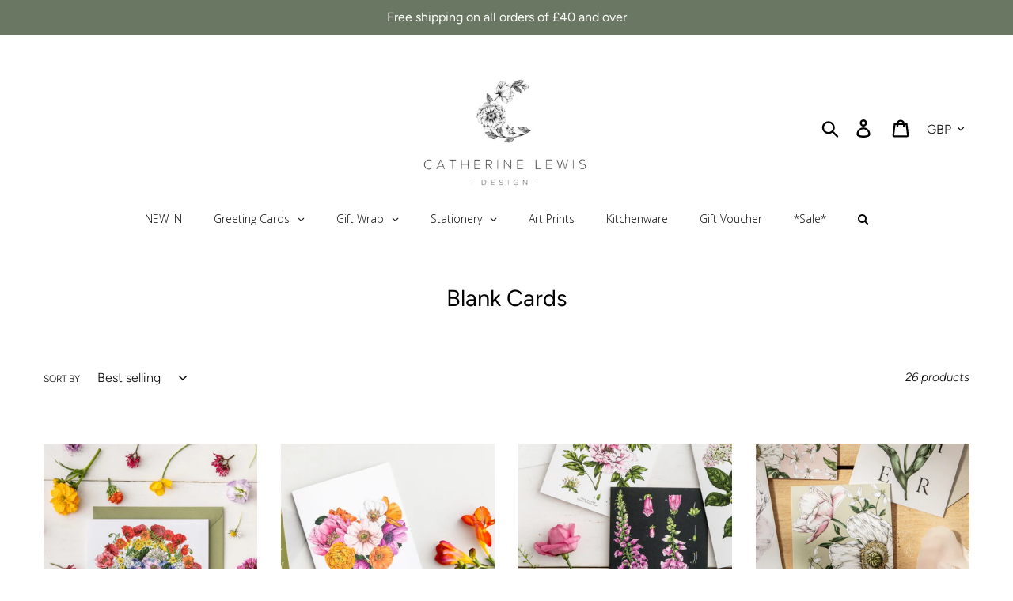

--- FILE ---
content_type: text/html; charset=utf-8
request_url: https://catherineannlewis.com/collections/blank-cards
body_size: 34073
content:
<!doctype html>
<html class="no-js" lang="en">
<head>
  <meta charset="utf-8">
  <meta http-equiv="X-UA-Compatible" content="IE=edge,chrome=1">
  <meta name="viewport" content="width=device-width,initial-scale=1">
  <meta name="theme-color" content="#6a7762">
  <link rel="canonical" href="https://catherineannlewis.com/collections/blank-cards"><link rel="shortcut icon" href="//catherineannlewis.com/cdn/shop/files/logo2_small_32x32.png?v=1614736327" type="image/png"><title>Blank Cards
&ndash; Catherine Lewis Design</title><!-- /snippets/social-meta-tags.liquid -->




<meta property="og:site_name" content="Catherine Lewis Design">
<meta property="og:url" content="https://catherineannlewis.com/collections/blank-cards">
<meta property="og:title" content="Blank Cards">
<meta property="og:type" content="product.group">
<meta property="og:description" content="Hand illustrated botanicals on luxury products.
Greeting cards, gift wrap, art prints, Stationery and soft furnishings.

Floral products for your home.">





<meta name="twitter:card" content="summary_large_image">
<meta name="twitter:title" content="Blank Cards">
<meta name="twitter:description" content="Hand illustrated botanicals on luxury products.
Greeting cards, gift wrap, art prints, Stationery and soft furnishings.

Floral products for your home.">


  <link href="//catherineannlewis.com/cdn/shop/t/1/assets/theme.scss.css?v=26012495733209569961762170148" rel="stylesheet" type="text/css" media="all" />

  <script>
    var theme = {
      strings: {
        addToCart: "Add to cart",
        soldOut: "Sold out",
        unavailable: "Unavailable",
        regularPrice: "Regular price",
        sale: "Sale",
        showMore: "Show More",
        showLess: "Show Less",
        addressError: "Error looking up that address",
        addressNoResults: "No results for that address",
        addressQueryLimit: "You have exceeded the Google API usage limit. Consider upgrading to a \u003ca href=\"https:\/\/developers.google.com\/maps\/premium\/usage-limits\"\u003ePremium Plan\u003c\/a\u003e.",
        authError: "There was a problem authenticating your Google Maps account.",
        newWindow: "Opens in a new window.",
        external: "Opens external website.",
        newWindowExternal: "Opens external website in a new window."
      },
      moneyFormat: "£{{amount}}"
    }

    document.documentElement.className = document.documentElement.className.replace('no-js', 'js');
  </script><script src="//catherineannlewis.com/cdn/shop/t/1/assets/lazysizes.js?v=68441465964607740661549126068" async="async"></script>
  <script src="//catherineannlewis.com/cdn/shop/t/1/assets/vendor.js?v=90810278069963373901611059538" defer="defer"></script>
  <script src="//catherineannlewis.com/cdn/shop/t/1/assets/theme.js?v=175855398865328376291639408651" defer="defer"></script>

  <script>window.performance && window.performance.mark && window.performance.mark('shopify.content_for_header.start');</script><meta name="google-site-verification" content="7rxWJUP_jgPbGJyieMNF1jjOyQeB5lHqMSKhr5vVVns">
<meta id="shopify-digital-wallet" name="shopify-digital-wallet" content="/4449894488/digital_wallets/dialog">
<meta name="shopify-checkout-api-token" content="6cade205c91140338ddd92320dc9f5af">
<meta id="in-context-paypal-metadata" data-shop-id="4449894488" data-venmo-supported="false" data-environment="production" data-locale="en_US" data-paypal-v4="true" data-currency="GBP">
<link rel="alternate" type="application/atom+xml" title="Feed" href="/collections/blank-cards.atom" />
<link rel="alternate" type="application/json+oembed" href="https://catherineannlewis.com/collections/blank-cards.oembed">
<script async="async" src="/checkouts/internal/preloads.js?locale=en-GB"></script>
<link rel="preconnect" href="https://shop.app" crossorigin="anonymous">
<script async="async" src="https://shop.app/checkouts/internal/preloads.js?locale=en-GB&shop_id=4449894488" crossorigin="anonymous"></script>
<script id="apple-pay-shop-capabilities" type="application/json">{"shopId":4449894488,"countryCode":"GB","currencyCode":"GBP","merchantCapabilities":["supports3DS"],"merchantId":"gid:\/\/shopify\/Shop\/4449894488","merchantName":"Catherine Lewis Design","requiredBillingContactFields":["postalAddress","email","phone"],"requiredShippingContactFields":["postalAddress","email","phone"],"shippingType":"shipping","supportedNetworks":["visa","maestro","masterCard","amex","discover","elo"],"total":{"type":"pending","label":"Catherine Lewis Design","amount":"1.00"},"shopifyPaymentsEnabled":true,"supportsSubscriptions":true}</script>
<script id="shopify-features" type="application/json">{"accessToken":"6cade205c91140338ddd92320dc9f5af","betas":["rich-media-storefront-analytics"],"domain":"catherineannlewis.com","predictiveSearch":true,"shopId":4449894488,"locale":"en"}</script>
<script>var Shopify = Shopify || {};
Shopify.shop = "catherine-lewis-design.myshopify.com";
Shopify.locale = "en";
Shopify.currency = {"active":"GBP","rate":"1.0"};
Shopify.country = "GB";
Shopify.theme = {"name":"Debut","id":37691818072,"schema_name":"Debut","schema_version":"11.1.1","theme_store_id":796,"role":"main"};
Shopify.theme.handle = "null";
Shopify.theme.style = {"id":null,"handle":null};
Shopify.cdnHost = "catherineannlewis.com/cdn";
Shopify.routes = Shopify.routes || {};
Shopify.routes.root = "/";</script>
<script type="module">!function(o){(o.Shopify=o.Shopify||{}).modules=!0}(window);</script>
<script>!function(o){function n(){var o=[];function n(){o.push(Array.prototype.slice.apply(arguments))}return n.q=o,n}var t=o.Shopify=o.Shopify||{};t.loadFeatures=n(),t.autoloadFeatures=n()}(window);</script>
<script>
  window.ShopifyPay = window.ShopifyPay || {};
  window.ShopifyPay.apiHost = "shop.app\/pay";
  window.ShopifyPay.redirectState = null;
</script>
<script id="shop-js-analytics" type="application/json">{"pageType":"collection"}</script>
<script defer="defer" async type="module" src="//catherineannlewis.com/cdn/shopifycloud/shop-js/modules/v2/client.init-shop-cart-sync_BdyHc3Nr.en.esm.js"></script>
<script defer="defer" async type="module" src="//catherineannlewis.com/cdn/shopifycloud/shop-js/modules/v2/chunk.common_Daul8nwZ.esm.js"></script>
<script type="module">
  await import("//catherineannlewis.com/cdn/shopifycloud/shop-js/modules/v2/client.init-shop-cart-sync_BdyHc3Nr.en.esm.js");
await import("//catherineannlewis.com/cdn/shopifycloud/shop-js/modules/v2/chunk.common_Daul8nwZ.esm.js");

  window.Shopify.SignInWithShop?.initShopCartSync?.({"fedCMEnabled":true,"windoidEnabled":true});

</script>
<script>
  window.Shopify = window.Shopify || {};
  if (!window.Shopify.featureAssets) window.Shopify.featureAssets = {};
  window.Shopify.featureAssets['shop-js'] = {"shop-cart-sync":["modules/v2/client.shop-cart-sync_QYOiDySF.en.esm.js","modules/v2/chunk.common_Daul8nwZ.esm.js"],"init-fed-cm":["modules/v2/client.init-fed-cm_DchLp9rc.en.esm.js","modules/v2/chunk.common_Daul8nwZ.esm.js"],"shop-button":["modules/v2/client.shop-button_OV7bAJc5.en.esm.js","modules/v2/chunk.common_Daul8nwZ.esm.js"],"init-windoid":["modules/v2/client.init-windoid_DwxFKQ8e.en.esm.js","modules/v2/chunk.common_Daul8nwZ.esm.js"],"shop-cash-offers":["modules/v2/client.shop-cash-offers_DWtL6Bq3.en.esm.js","modules/v2/chunk.common_Daul8nwZ.esm.js","modules/v2/chunk.modal_CQq8HTM6.esm.js"],"shop-toast-manager":["modules/v2/client.shop-toast-manager_CX9r1SjA.en.esm.js","modules/v2/chunk.common_Daul8nwZ.esm.js"],"init-shop-email-lookup-coordinator":["modules/v2/client.init-shop-email-lookup-coordinator_UhKnw74l.en.esm.js","modules/v2/chunk.common_Daul8nwZ.esm.js"],"pay-button":["modules/v2/client.pay-button_DzxNnLDY.en.esm.js","modules/v2/chunk.common_Daul8nwZ.esm.js"],"avatar":["modules/v2/client.avatar_BTnouDA3.en.esm.js"],"init-shop-cart-sync":["modules/v2/client.init-shop-cart-sync_BdyHc3Nr.en.esm.js","modules/v2/chunk.common_Daul8nwZ.esm.js"],"shop-login-button":["modules/v2/client.shop-login-button_D8B466_1.en.esm.js","modules/v2/chunk.common_Daul8nwZ.esm.js","modules/v2/chunk.modal_CQq8HTM6.esm.js"],"init-customer-accounts-sign-up":["modules/v2/client.init-customer-accounts-sign-up_C8fpPm4i.en.esm.js","modules/v2/client.shop-login-button_D8B466_1.en.esm.js","modules/v2/chunk.common_Daul8nwZ.esm.js","modules/v2/chunk.modal_CQq8HTM6.esm.js"],"init-shop-for-new-customer-accounts":["modules/v2/client.init-shop-for-new-customer-accounts_CVTO0Ztu.en.esm.js","modules/v2/client.shop-login-button_D8B466_1.en.esm.js","modules/v2/chunk.common_Daul8nwZ.esm.js","modules/v2/chunk.modal_CQq8HTM6.esm.js"],"init-customer-accounts":["modules/v2/client.init-customer-accounts_dRgKMfrE.en.esm.js","modules/v2/client.shop-login-button_D8B466_1.en.esm.js","modules/v2/chunk.common_Daul8nwZ.esm.js","modules/v2/chunk.modal_CQq8HTM6.esm.js"],"shop-follow-button":["modules/v2/client.shop-follow-button_CkZpjEct.en.esm.js","modules/v2/chunk.common_Daul8nwZ.esm.js","modules/v2/chunk.modal_CQq8HTM6.esm.js"],"lead-capture":["modules/v2/client.lead-capture_BntHBhfp.en.esm.js","modules/v2/chunk.common_Daul8nwZ.esm.js","modules/v2/chunk.modal_CQq8HTM6.esm.js"],"checkout-modal":["modules/v2/client.checkout-modal_CfxcYbTm.en.esm.js","modules/v2/chunk.common_Daul8nwZ.esm.js","modules/v2/chunk.modal_CQq8HTM6.esm.js"],"shop-login":["modules/v2/client.shop-login_Da4GZ2H6.en.esm.js","modules/v2/chunk.common_Daul8nwZ.esm.js","modules/v2/chunk.modal_CQq8HTM6.esm.js"],"payment-terms":["modules/v2/client.payment-terms_MV4M3zvL.en.esm.js","modules/v2/chunk.common_Daul8nwZ.esm.js","modules/v2/chunk.modal_CQq8HTM6.esm.js"]};
</script>
<script>(function() {
  var isLoaded = false;
  function asyncLoad() {
    if (isLoaded) return;
    isLoaded = true;
    var urls = ["https:\/\/cdn1.stamped.io\/files\/widget.min.js?shop=catherine-lewis-design.myshopify.com","https:\/\/cdn.nfcube.com\/instafeed-0d461ff2b5e9e9f0d923ed72500d17e9.js?shop=catherine-lewis-design.myshopify.com"];
    for (var i = 0; i < urls.length; i++) {
      var s = document.createElement('script');
      s.type = 'text/javascript';
      s.async = true;
      s.src = urls[i];
      var x = document.getElementsByTagName('script')[0];
      x.parentNode.insertBefore(s, x);
    }
  };
  if(window.attachEvent) {
    window.attachEvent('onload', asyncLoad);
  } else {
    window.addEventListener('load', asyncLoad, false);
  }
})();</script>
<script id="__st">var __st={"a":4449894488,"offset":0,"reqid":"703aa7c0-4408-44f6-b6cf-139b0e50deba-1769027935","pageurl":"catherineannlewis.com\/collections\/blank-cards","u":"637d4f40ffad","p":"collection","rtyp":"collection","rid":178822807640};</script>
<script>window.ShopifyPaypalV4VisibilityTracking = true;</script>
<script id="captcha-bootstrap">!function(){'use strict';const t='contact',e='account',n='new_comment',o=[[t,t],['blogs',n],['comments',n],[t,'customer']],c=[[e,'customer_login'],[e,'guest_login'],[e,'recover_customer_password'],[e,'create_customer']],r=t=>t.map((([t,e])=>`form[action*='/${t}']:not([data-nocaptcha='true']) input[name='form_type'][value='${e}']`)).join(','),a=t=>()=>t?[...document.querySelectorAll(t)].map((t=>t.form)):[];function s(){const t=[...o],e=r(t);return a(e)}const i='password',u='form_key',d=['recaptcha-v3-token','g-recaptcha-response','h-captcha-response',i],f=()=>{try{return window.sessionStorage}catch{return}},m='__shopify_v',_=t=>t.elements[u];function p(t,e,n=!1){try{const o=window.sessionStorage,c=JSON.parse(o.getItem(e)),{data:r}=function(t){const{data:e,action:n}=t;return t[m]||n?{data:e,action:n}:{data:t,action:n}}(c);for(const[e,n]of Object.entries(r))t.elements[e]&&(t.elements[e].value=n);n&&o.removeItem(e)}catch(o){console.error('form repopulation failed',{error:o})}}const l='form_type',E='cptcha';function T(t){t.dataset[E]=!0}const w=window,h=w.document,L='Shopify',v='ce_forms',y='captcha';let A=!1;((t,e)=>{const n=(g='f06e6c50-85a8-45c8-87d0-21a2b65856fe',I='https://cdn.shopify.com/shopifycloud/storefront-forms-hcaptcha/ce_storefront_forms_captcha_hcaptcha.v1.5.2.iife.js',D={infoText:'Protected by hCaptcha',privacyText:'Privacy',termsText:'Terms'},(t,e,n)=>{const o=w[L][v],c=o.bindForm;if(c)return c(t,g,e,D).then(n);var r;o.q.push([[t,g,e,D],n]),r=I,A||(h.body.append(Object.assign(h.createElement('script'),{id:'captcha-provider',async:!0,src:r})),A=!0)});var g,I,D;w[L]=w[L]||{},w[L][v]=w[L][v]||{},w[L][v].q=[],w[L][y]=w[L][y]||{},w[L][y].protect=function(t,e){n(t,void 0,e),T(t)},Object.freeze(w[L][y]),function(t,e,n,w,h,L){const[v,y,A,g]=function(t,e,n){const i=e?o:[],u=t?c:[],d=[...i,...u],f=r(d),m=r(i),_=r(d.filter((([t,e])=>n.includes(e))));return[a(f),a(m),a(_),s()]}(w,h,L),I=t=>{const e=t.target;return e instanceof HTMLFormElement?e:e&&e.form},D=t=>v().includes(t);t.addEventListener('submit',(t=>{const e=I(t);if(!e)return;const n=D(e)&&!e.dataset.hcaptchaBound&&!e.dataset.recaptchaBound,o=_(e),c=g().includes(e)&&(!o||!o.value);(n||c)&&t.preventDefault(),c&&!n&&(function(t){try{if(!f())return;!function(t){const e=f();if(!e)return;const n=_(t);if(!n)return;const o=n.value;o&&e.removeItem(o)}(t);const e=Array.from(Array(32),(()=>Math.random().toString(36)[2])).join('');!function(t,e){_(t)||t.append(Object.assign(document.createElement('input'),{type:'hidden',name:u})),t.elements[u].value=e}(t,e),function(t,e){const n=f();if(!n)return;const o=[...t.querySelectorAll(`input[type='${i}']`)].map((({name:t})=>t)),c=[...d,...o],r={};for(const[a,s]of new FormData(t).entries())c.includes(a)||(r[a]=s);n.setItem(e,JSON.stringify({[m]:1,action:t.action,data:r}))}(t,e)}catch(e){console.error('failed to persist form',e)}}(e),e.submit())}));const S=(t,e)=>{t&&!t.dataset[E]&&(n(t,e.some((e=>e===t))),T(t))};for(const o of['focusin','change'])t.addEventListener(o,(t=>{const e=I(t);D(e)&&S(e,y())}));const B=e.get('form_key'),M=e.get(l),P=B&&M;t.addEventListener('DOMContentLoaded',(()=>{const t=y();if(P)for(const e of t)e.elements[l].value===M&&p(e,B);[...new Set([...A(),...v().filter((t=>'true'===t.dataset.shopifyCaptcha))])].forEach((e=>S(e,t)))}))}(h,new URLSearchParams(w.location.search),n,t,e,['guest_login'])})(!0,!1)}();</script>
<script integrity="sha256-4kQ18oKyAcykRKYeNunJcIwy7WH5gtpwJnB7kiuLZ1E=" data-source-attribution="shopify.loadfeatures" defer="defer" src="//catherineannlewis.com/cdn/shopifycloud/storefront/assets/storefront/load_feature-a0a9edcb.js" crossorigin="anonymous"></script>
<script crossorigin="anonymous" defer="defer" src="//catherineannlewis.com/cdn/shopifycloud/storefront/assets/shopify_pay/storefront-65b4c6d7.js?v=20250812"></script>
<script data-source-attribution="shopify.dynamic_checkout.dynamic.init">var Shopify=Shopify||{};Shopify.PaymentButton=Shopify.PaymentButton||{isStorefrontPortableWallets:!0,init:function(){window.Shopify.PaymentButton.init=function(){};var t=document.createElement("script");t.src="https://catherineannlewis.com/cdn/shopifycloud/portable-wallets/latest/portable-wallets.en.js",t.type="module",document.head.appendChild(t)}};
</script>
<script data-source-attribution="shopify.dynamic_checkout.buyer_consent">
  function portableWalletsHideBuyerConsent(e){var t=document.getElementById("shopify-buyer-consent"),n=document.getElementById("shopify-subscription-policy-button");t&&n&&(t.classList.add("hidden"),t.setAttribute("aria-hidden","true"),n.removeEventListener("click",e))}function portableWalletsShowBuyerConsent(e){var t=document.getElementById("shopify-buyer-consent"),n=document.getElementById("shopify-subscription-policy-button");t&&n&&(t.classList.remove("hidden"),t.removeAttribute("aria-hidden"),n.addEventListener("click",e))}window.Shopify?.PaymentButton&&(window.Shopify.PaymentButton.hideBuyerConsent=portableWalletsHideBuyerConsent,window.Shopify.PaymentButton.showBuyerConsent=portableWalletsShowBuyerConsent);
</script>
<script data-source-attribution="shopify.dynamic_checkout.cart.bootstrap">document.addEventListener("DOMContentLoaded",(function(){function t(){return document.querySelector("shopify-accelerated-checkout-cart, shopify-accelerated-checkout")}if(t())Shopify.PaymentButton.init();else{new MutationObserver((function(e,n){t()&&(Shopify.PaymentButton.init(),n.disconnect())})).observe(document.body,{childList:!0,subtree:!0})}}));
</script>
<link id="shopify-accelerated-checkout-styles" rel="stylesheet" media="screen" href="https://catherineannlewis.com/cdn/shopifycloud/portable-wallets/latest/accelerated-checkout-backwards-compat.css" crossorigin="anonymous">
<style id="shopify-accelerated-checkout-cart">
        #shopify-buyer-consent {
  margin-top: 1em;
  display: inline-block;
  width: 100%;
}

#shopify-buyer-consent.hidden {
  display: none;
}

#shopify-subscription-policy-button {
  background: none;
  border: none;
  padding: 0;
  text-decoration: underline;
  font-size: inherit;
  cursor: pointer;
}

#shopify-subscription-policy-button::before {
  box-shadow: none;
}

      </style>

<script>window.performance && window.performance.mark && window.performance.mark('shopify.content_for_header.end');</script>

  <script>
  (function(w, d, t, s, n) {
    w.FlodeskObject = n;
    var fn = function() {
      (w[n].q = w[n].q || []).push(arguments);
    };
    w[n] = w[n] || fn;
    var f = d.getElementsByTagName(t)[0];
    var e = d.createElement(t);
    var h = '?v=' + new Date().getTime();
    e.async = true;
    e.src = s + h;
    f.parentNode.insertBefore(e, f);
  })(window, document, 'script', 'https://assets.flodesk.com/universal.js', 'fd');
  window.fd('form', {
    formId: '5eeb2cf3b9c153002b5ae25b'
  });
</script>
  
<script>
  (function(w, d, t, s, n) {
    w.FlodeskObject = n;
    var fn = function() {
      (w[n].q = w[n].q || []).push(arguments);
    };
    w[n] = w[n] || fn;
    var f = d.getElementsByTagName(t)[0];
    var e = d.createElement(t);
    var h = '?v=' + new Date().getTime();
    e.async = true;
    e.src = s + h;
    f.parentNode.insertBefore(e, f);
  })(window, document, 'script', 'https://assets.flodesk.com/universal.js', 'fd');
  window.fd('form', {
    formId: '5eeb2cf3b9c153002b5ae25b'
  });
</script>  
  
<meta name="google-site-verification" content="7rxWJUP_jgPbGJyieMNF1jjOyQeB5lHqMSKhr5vVVns" />
  
    <!-- "snippets/judgeme_core.liquid" was not rendered, the associated app was uninstalled -->
<!-- BEGIN app block: shopify://apps/globo-mega-menu/blocks/app-embed/7a00835e-fe40-45a5-a615-2eb4ab697b58 -->
<link href="//cdn.shopify.com/extensions/019b6e53-04e2-713c-aa06-5bced6079bf6/menufrontend-304/assets/main-navigation-styles.min.css" rel="stylesheet" type="text/css" media="all" />
<link href="//cdn.shopify.com/extensions/019b6e53-04e2-713c-aa06-5bced6079bf6/menufrontend-304/assets/theme-styles.min.css" rel="stylesheet" type="text/css" media="all" />
<script type="text/javascript" hs-ignore data-cookieconsent="ignore" data-ccm-injected>
document.getElementsByTagName('html')[0].classList.add('globo-menu-loading');
window.GloboMenuConfig = window.GloboMenuConfig || {}
window.GloboMenuConfig.curLocale = "en";
window.GloboMenuConfig.shop = "catherine-lewis-design.myshopify.com";
window.GloboMenuConfig.GloboMenuLocale = "en";
window.GloboMenuConfig.locale = "en";
window.menuRootUrl = "";
window.GloboMenuCustomer = false;
window.GloboMenuAssetsUrl = 'https://cdn.shopify.com/extensions/019b6e53-04e2-713c-aa06-5bced6079bf6/menufrontend-304/assets/';
window.GloboMenuFilesUrl = '//catherineannlewis.com/cdn/shop/files/';
window.GloboMenuLinklists = {"main-menu": [{'url' :"\/collections\/greeting-cards", 'title': "Greeting Cards"},{'url' :"\/collections\/gift-wrap", 'title': "Wrap"},{'url' :"\/collections\/stationery", 'title': "Stationery"},{'url' :"\/collections\/kitchenware", 'title': "Kitchenware"},{'url' :"\/pages\/wholesale", 'title': "Wholesale"}],"footer": [{'url' :"\/pages\/our-story", 'title': "Our Story"},{'url' :"\/pages\/creative-process", 'title': "Creative Process"},{'url' :"\/pages\/commission-work", 'title': "Commission \u0026 Collaborations"},{'url' :"\/pages\/casetify-phone-cases", 'title': "Casetify Phone Cases"},{'url' :"\/pages\/wholesale", 'title': "Wholesale"},{'url' :"\/pages\/contact-us", 'title': "Contact Us"},{'url' :"\/policies\/terms-of-service", 'title': "Terms of Service"},{'url' :"\/policies\/refund-policy", 'title': "Refund policy"}],"info-menu": [{'url' :"\/policies\/refund-policy", 'title': "Returns Policy"},{'url' :"\/policies\/shipping-policy", 'title': "Delivery "},{'url' :"\/policies\/privacy-policy", 'title': "Privacy Policy"},{'url' :"\/policies\/terms-of-service", 'title': "Terms of Service"}],"customer-account-main-menu": [{'url' :"\/", 'title': "Shop"},{'url' :"https:\/\/account.catherineannlewis.com\/orders?locale=en\u0026region_country=GB", 'title': "Orders"}]}
window.GloboMenuConfig.is_app_embedded = true;
window.showAdsInConsole = true;
</script>

<script hs-ignore data-cookieconsent="ignore" data-ccm-injected type="text/javascript">
  window.GloboMenus = window.GloboMenus || [];
  var menuKey = "1763";
  window.GloboMenus[menuKey] = window.GloboMenus[menuKey] || {};
  window.GloboMenus[menuKey].id = menuKey;window.GloboMenus[menuKey].replacement = {"type":"auto","main_menu":"main-menu","mobile_menu":"main-menu"};window.GloboMenus[menuKey].type = "main";
  window.GloboMenus[menuKey].schedule = {"enable":false,"from":"0","to":"0"};
  window.GloboMenus[menuKey].settings ={"font":{"tab_fontsize":"14","menu_fontsize":"14","tab_fontfamily":"Aclonica","tab_fontweight":"regular","menu_fontfamily":"Open Sans","menu_fontweight":"300","tab_fontfamily_2":"Lato","menu_fontfamily_2":"Lato","submenu_text_fontsize":"13","tab_fontfamily_custom":false,"menu_fontfamily_custom":false,"submenu_text_fontfamily":"Encode Sans Expanded","submenu_text_fontweight":"300","submenu_heading_fontsize":"13","submenu_text_fontfamily_2":"lato","submenu_heading_fontfamily":"Open Sans","submenu_heading_fontweight":"300","submenu_description_fontsize":"12","submenu_heading_fontfamily_2":"work sans","submenu_description_fontfamily":"Arimo","submenu_description_fontweight":"regular","submenu_text_fontfamily_custom":false,"submenu_description_fontfamily_2":"Indie Flower","submenu_heading_fontfamily_custom":false,"submenu_description_fontfamily_custom":false},"color":{"menu_text":"rgba(0, 0, 0, 1)","menu_border":"#0f0f0f","submenu_text":"#313131","atc_text_color":"#FFFFFF","submenu_border":"#d1d1d1","menu_background":"rgba(255, 255, 255, 1)","menu_text_hover":"rgba(106, 119, 98, 1)","sale_text_color":"#ffffff","submenu_heading":"rgba(0, 0, 0, 1)","tab_heading_color":"#202020","soldout_text_color":"#757575","submenu_background":"rgba(255, 255, 255, 1)","submenu_text_hover":"rgba(106, 119, 98, 1)","submenu_description":"#969696","atc_background_color":"#1F1F1F","atc_text_color_hover":"#FFFFFF","tab_background_hover":"#d9d9d9","menu_background_hover":"rgba(255, 255, 255, 1)","sale_background_color":"#ec523e","soldout_background_color":"#d5d5d5","tab_heading_active_color":"#000000","submenu_description_hover":"rgba(106, 119, 98, 1)","atc_background_color_hover":"#000000"},"general":{"align":"center","login":false,"border":false,"logout":false,"search":true,"account":false,"trigger":"hover","register":false,"atcButton":false,"indicators":true,"responsive":"768","transition":"fade","menu_padding":"20","carousel_loop":true,"hidewatermark":false,"mobile_border":true,"mobile_trigger":"click_toggle","submenu_border":false,"tab_lineheight":"50","menu_lineheight":"50","lazy_load_enable":false,"transition_delay":"150","transition_speed":"300","carousel_auto_play":true,"dropdown_lineheight":"50","linklist_lineheight":"30","mobile_sticky_header":true,"desktop_sticky_header":true,"mobile_hide_linklist_submenu":false},"language":{"name":"Name","sale":"Sale","send":"Send","view":"View details","email":"Email","phone":"Phone Number","search":"Search for...","message":"Message","sold_out":"Sold out","add_to_cart":"Add to cart"}};
  window.GloboMenus[menuKey].itemsLength = 8;
</script><script type="template/html" id="globoMenu1763HTML"><ul class="gm-menu gm-menu-1763 gm-mobile-bordered gm-has-retractor gm-submenu-align-center gm-menu-trigger-hover gm-transition-fade" data-menu-id="1763" data-transition-speed="300" data-transition-delay="150">
<li data-gmmi="0" data-gmdi="0" class="gm-item gm-level-0"><a class="gm-target" title="NEW IN" href="/collections/new-in"><span class="gm-text">NEW IN</span></a></li>

<li data-gmmi="1" data-gmdi="1" class="gm-item gm-level-0 gm-has-submenu gm-submenu-dropdown gm-submenu-align-left"><a class="gm-target" title="Greeting Cards" href="/collections/greeting-cards"><span class="gm-text">Greeting Cards</span><span class="gm-retractor"></span></a><ul class="gm-submenu gm-dropdown gm-orientation-vertical ">
<li class="gm-item"><a class="gm-target" title="View All" href="/collections/greeting-cards"><span class="gm-text">View All</span></a>
</li>
<li class="gm-item gm-has-submenu gm-submenu-dropdown gm-submenu-align-left"><a class="gm-target" title="Occasion" href="/collections/greeting-cards"><span class="gm-text">Occasion</span><span class="gm-retractor"></span></a><ul class="gm-submenu gm-dropdown gm-orientation-vertical ">
<li class="gm-item"><a class="gm-target" title="Christmas" href="/collections/christmas"><span class="gm-text">Christmas</span></a>
</li>
<li class="gm-item"><a class="gm-target" title="Love" href="/collections/with-love"><span class="gm-text">Love</span></a>
</li>
<li class="gm-item"><a class="gm-target" title="Mum" href="/collections/mum"><span class="gm-text">Mum</span></a>
</li>
<li class="gm-item"><a class="gm-target" title="Birthday" href="/collections/birthday"><span class="gm-text">Birthday</span></a>
</li>
<li class="gm-item"><a class="gm-target" title="Blank Cards" href="/collections/blank-cards"><span class="gm-text">Blank Cards</span></a>
</li>
<li class="gm-item"><a class="gm-target" title="Congratulations" href="/collections/congratulations"><span class="gm-text">Congratulations</span></a>
</li>
<li class="gm-item"><a class="gm-target" title="Thank You" href="/collections/thank-you"><span class="gm-text">Thank You</span></a>
</li>
<li class="gm-item"><a class="gm-target" title="Wedding &amp; Engagement" href="/collections/wedding-1"><span class="gm-text">Wedding & Engagement</span></a>
</li>
<li class="gm-item"><a class="gm-target" title="New Baby" href="/collections/new-baby"><span class="gm-text">New Baby</span></a>
</li>
<li class="gm-item"><a class="gm-target" title="Good Luck" href="/collections/good-luck"><span class="gm-text">Good Luck</span></a>
</li>
<li class="gm-item"><a class="gm-target" title="Sympathy" href="/collections/sympathy"><span class="gm-text">Sympathy</span></a>
</li>
<li class="gm-item"><a class="gm-target" title="Just because" href="/collections/just-because"><span class="gm-text">Just because</span></a>
</li></ul>
</li>
<li class="gm-item gm-has-submenu gm-submenu-dropdown gm-submenu-align-left"><a class="gm-target" title="Collections" href="/collections/greeting-cards"><span class="gm-text">Collections</span><span class="gm-retractor"></span></a><ul class="gm-submenu gm-dropdown gm-orientation-vertical ">
<li class="gm-item"><a class="gm-target" title="Sweet Sherbet" href="/collections/sweet-sherbet"><span class="gm-text">Sweet Sherbet</span></a>
</li>
<li class="gm-item"><a class="gm-target" title="Age Milestones" href="/collections/age-milestone-cards"><span class="gm-text">Age Milestones</span></a>
</li>
<li class="gm-item"><a class="gm-target" title="Ethereal Coast" href="/collections/ethereal-coast"><span class="gm-text">Ethereal Coast</span></a>
</li>
<li class="gm-item"><a class="gm-target" title="Bountiful Blooms" href="/collections/bountiful-blooms"><span class="gm-text">Bountiful Blooms</span></a>
</li>
<li class="gm-item"><a class="gm-target" title="The Botanist Archive : Everyday Edition" href="/collections/the-botanist-archive-everyday-edition"><span class="gm-text">The Botanist Archive : Everyday Edition</span></a>
</li>
<li class="gm-item"><a class="gm-target" title="Palm House Tropics" href="/collections/palm-house-tropics"><span class="gm-text">Palm House Tropics</span></a>
</li>
<li class="gm-item"><a class="gm-target" title="Botanical Species" href="/collections/botanical-species"><span class="gm-text">Botanical Species</span></a>
</li>
<li class="gm-item"><a class="gm-target" title="Champ de Fleur" href="/collections/champ-de-fleur"><span class="gm-text">Champ de Fleur</span></a>
</li>
<li class="gm-item"><a class="gm-target" title="Spring Blossom" href="/collections/spring-blossom"><span class="gm-text">Spring Blossom</span></a>
</li>
<li class="gm-item"><a class="gm-target" title="Summer Garden" href="/collections/summer-garden"><span class="gm-text">Summer Garden</span></a>
</li>
<li class="gm-item"><a class="gm-target" title="Natural Luxe" href="/collections/natural-luxe"><span class="gm-text">Natural Luxe</span></a>
</li>
<li class="gm-item"><a class="gm-target" title="Floral Brights" href="/collections/floral-brights"><span class="gm-text">Floral Brights</span></a>
</li>
<li class="gm-item"><a class="gm-target" title="Petal Confetti" href="/collections/petal-confetti"><span class="gm-text">Petal Confetti</span></a>
</li>
<li class="gm-item"><a class="gm-target" title="Botanical Party" href="/collections/botanical-party"><span class="gm-text">Botanical Party</span></a>
</li></ul>
</li>
<li class="gm-item"><a class="gm-target" title="Card Packs" href="/collections/card-pack"><span class="gm-text">Card Packs</span></a>
</li>
<li class="gm-item"><a class="gm-target" title="Mini Cards" href="/collections/mini-cards"><span class="gm-text">Mini Cards</span></a>
</li>
<li class="gm-item gm-has-submenu gm-submenu-dropdown gm-submenu-align-left"><a class="gm-target" title="Cymraeg / Welsh" href="/collections/casgliad-llawn"><span class="gm-text">Cymraeg / Welsh</span><span class="gm-retractor"></span></a><ul class="gm-submenu gm-dropdown gm-orientation-vertical ">
<li class="gm-item"><a class="gm-target" title="Nadolig" href="/collections/nadolig"><span class="gm-text">Nadolig</span></a>
</li>
<li class="gm-item"><a class="gm-target" title="Casgliad Llawn" href="/collections/casgliad-llawn"><span class="gm-text">Casgliad Llawn</span></a>
</li></ul>
</li></ul></li>

<li data-gmmi="2" data-gmdi="2" class="gm-item gm-level-0 gm-has-submenu gm-submenu-dropdown gm-submenu-align-center"><a class="gm-target" title="Gift Wrap" href="/collections/gift-wrap"><span class="gm-text">Gift Wrap</span><span class="gm-retractor"></span></a><ul class="gm-submenu gm-dropdown gm-orientation-vertical ">
<li class="gm-item gm-hidden-desktop"><a class="gm-target" title="View all" href="/collections/gift-wrap"><span class="gm-text">View all</span></a>
</li>
<li class="gm-item"><a class="gm-target" title="General Range" href="/collections/main-range-gift-wrap"><span class="gm-text">General Range</span></a>
</li>
<li class="gm-item"><a class="gm-target" title="Christmas" href="/collections/christmas-wrap"><span class="gm-text">Christmas</span></a>
</li>
<li class="gm-item"><a class="gm-target" title="Gift Tags &amp; Ribbon" href="/collections/christmas-gift-tags"><span class="gm-text">Gift Tags & Ribbon</span></a>
</li></ul></li>

<li data-gmmi="3" data-gmdi="3" class="gm-item gm-level-0 gm-has-submenu gm-submenu-dropdown gm-submenu-align-left"><a class="gm-target" title="Stationery" href="/collections/stationery"><span class="gm-text">Stationery</span><span class="gm-retractor"></span></a><ul class="gm-submenu gm-dropdown gm-orientation-vertical ">
<li class="gm-item gm-hidden-desktop"><a class="gm-target" title="View All" href="/collections/stationery"><span class="gm-text">View All</span></a>
</li>
<li class="gm-item"><a class="gm-target" title="Notebooks" href="/collections/notebooks"><span class="gm-text">Notebooks</span></a>
</li>
<li class="gm-item"><a class="gm-target" title="Planners &amp; Notepads" href="/collections/planners-notepads"><span class="gm-text">Planners & Notepads</span></a>
</li>
<li class="gm-item"><a class="gm-target" title="Notecard &amp; Postcard Sets" href="/collections/notecard-postcard-packs"><span class="gm-text">Notecard & Postcard Sets</span></a>
</li></ul></li>

<li data-gmmi="4" data-gmdi="4" class="gm-item gm-level-0"><a class="gm-target" title="Art Prints" href="/collections/art-prints"><span class="gm-text">Art Prints</span></a></li>

<li data-gmmi="5" data-gmdi="5" class="gm-item gm-level-0"><a class="gm-target" title="Kitchenware" href="/collections/kitchenware"><span class="gm-text">Kitchenware</span></a></li>

<li data-gmmi="6" data-gmdi="6" class="gm-item gm-level-0"><a class="gm-target" title="Gift Voucher" href="/products/gift-card-1"><span class="gm-text">Gift Voucher</span></a></li>

<li data-gmmi="7" data-gmdi="7" class="gm-item gm-level-0"><a class="gm-target" title="*Sale*" href="/collections/black-friday"><span class="gm-text">*Sale*</span></a></li>
<li class="gm-item gm-level-0 searchItem gm-submenu-mega gm-submenu-align-right">
<a class="gm-target"><span class="gm-text"><i class="fa fa-search" aria-hidden="true"></i></span></a>
<div class="gm-submenu gm-search-form">
<form action="/search" method="get"><input autoComplete="off" placeholder="Search for..." name="q" type="text" value="" />
<button type="submit"><i class="fa fa-search" aria-hidden="true"></i></button>
</form>
</div>
</li></ul></script><style>
.gm-menu-installed .gm-menu.gm-menu-1763 {
  background-color: rgba(255, 255, 255, 1) !important;
  color: #313131;
  font-family: "Encode Sans Expanded", sans-serif;
  font-size: 13px;
}
.gm-menu-installed .gm-menu.gm-menu-1763.gm-bordered:not(.gm-menu-mobile):not(.gm-vertical) > .gm-level-0 + .gm-level-0 {
  border-left: 1px solid #0f0f0f !important;
}
.gm-menu-installed .gm-menu.gm-bordered.gm-vertical > .gm-level-0 + .gm-level-0:not(.searchItem),
.gm-menu-installed .gm-menu.gm-menu-1763.gm-mobile-bordered.gm-menu-mobile > .gm-level-0 + .gm-level-0:not(.searchItem){
  border-top: 1px solid #0f0f0f !important;
}
.gm-menu-installed .gm-menu.gm-menu-1763 .gm-item.gm-level-0 > .gm-target > .gm-text{
  font-family: "Open Sans", sans-serif !important;
}
.gm-menu-installed .gm-menu.gm-menu-1763 .gm-item.gm-level-0 > .gm-target{
  padding: 15px 20px !important;
  font-family: "Open Sans", sans-serif !important;
}

.gm-menu-mobile .gm-retractor:after {
  margin-right: 20px !important;
}

.gm-back-retractor:after {
  margin-left: 20px !important;
}

.gm-menu-installed .gm-menu.gm-menu-1763 .gm-item.gm-level-0 > .gm-target,
.gm-menu-installed .gm-menu.gm-menu-1763 .gm-item.gm-level-0 > .gm-target > .gm-icon,
.gm-menu-installed .gm-menu.gm-menu-1763 .gm-item.gm-level-0 > .gm-target > .gm-text,
.gm-menu-installed .gm-menu.gm-menu-1763 .gm-item.gm-level-0 > .gm-target > .gm-retractor {
  color: rgba(0, 0, 0, 1) !important;
  font-size: 14px !important;
  font-weight: 300 !important;
  font-style: normal !important;
  line-height: 20px !important;
}

.gm-menu.gm-menu-1763 .gm-submenu.gm-search-form input{
  line-height: 40px !important;
}

.gm-menu-installed .gm-menu.gm-menu-1763 .gm-item.gm-level-0.gm-active > .gm-target,
.gm-menu-installed .gm-menu.gm-menu-1763 .gm-item.gm-level-0:hover > .gm-target{
  background-color: rgba(255, 255, 255, 1) !important;
}

.gm-menu-installed .gm-menu.gm-menu-1763 .gm-item.gm-level-0.gm-active > .gm-target,
.gm-menu-installed .gm-menu.gm-menu-1763 .gm-item.gm-level-0.gm-active > .gm-target > .gm-icon,
.gm-menu-installed .gm-menu.gm-menu-1763 .gm-item.gm-level-0.gm-active > .gm-target > .gm-text,
.gm-menu-installed .gm-menu.gm-menu-1763 .gm-item.gm-level-0.gm-active > .gm-target > .gm-retractor,
.gm-menu-installed .gm-menu.gm-menu-1763 .gm-item.gm-level-0:hover > .gm-target,
.gm-menu-installed .gm-menu.gm-menu-1763 .gm-item.gm-level-0:hover > .gm-target > .gm-icon,
.gm-menu-installed .gm-menu.gm-menu-1763 .gm-item.gm-level-0:hover > .gm-target > .gm-text,
.gm-menu-installed .gm-menu.gm-menu-1763 .gm-item.gm-level-0:hover > .gm-target > .gm-retractor{
  color: rgba(106, 119, 98, 1) !important;
}

.gm-menu-installed .gm-menu.gm-menu-1763 .gm-submenu.gm-submenu-bordered:not(.gm-aliexpress) {
  border: 1px solid #d1d1d1 !important;
}

.gm-menu-installed .gm-menu.gm-menu-1763.gm-menu-mobile .gm-tabs > .gm-tab-links > .gm-item {
  border-top: 1px solid #d1d1d1 !important;
}

.gm-menu-installed .gm-menu.gm-menu-1763 .gm-tab-links > .gm-item.gm-active > .gm-target{
  background-color: #d9d9d9 !important;
}

.gm-menu-installed .gm-menu.gm-menu-1763 .gm-submenu.gm-mega,
.gm-menu-installed .gm-menu.gm-menu-1763 .gm-submenu.gm-search-form,
.gm-menu-installed .gm-menu.gm-menu-1763 .gm-submenu-aliexpress .gm-tab-links,
.gm-menu-installed .gm-menu.gm-menu-1763 .gm-submenu-aliexpress .gm-tab-content,
.gm-menu-installed .gm-menu.gm-menu-mobile.gm-submenu-open-style-slide.gm-menu-1763 .gm-submenu.gm-aliexpress,
.gm-menu-installed .gm-menu.gm-menu-mobile.gm-submenu-open-style-slide.gm-menu-1763 .gm-tab-panel,
.gm-menu-installed .gm-menu.gm-menu-mobile.gm-submenu-open-style-slide.gm-menu-1763 .gm-links .gm-links-group {
  background-color: rgba(255, 255, 255, 1) !important;
}
.gm-menu-installed .gm-menu.gm-menu-1763 .gm-submenu-bordered .gm-tabs-left > .gm-tab-links {
  border-right: 1px solid #d1d1d1 !important;
}
.gm-menu-installed .gm-menu.gm-menu-1763 .gm-submenu-bordered .gm-tabs-top > .gm-tab-links {
  border-bottom: 1px solid #d1d1d1 !important;
}
.gm-menu-installed .gm-menu.gm-menu-1763 .gm-submenu-bordered .gm-tabs-right > .gm-tab-links {
  border-left: 1px solid #d1d1d1 !important;
}
.gm-menu-installed .gm-menu.gm-menu-1763 .gm-tab-links > .gm-item > .gm-target,
.gm-menu-installed .gm-menu.gm-menu-1763 .gm-tab-links > .gm-item > .gm-target > .gm-text{
  font-family: "Aclonica", sans-serif;
  font-size: 14px;
  font-weight: 400;
  font-style: normal;
}
.gm-menu-installed .gm-menu.gm-menu-1763 .gm-tab-links > .gm-item > .gm-target > .gm-icon{
  font-size: 14px;
}
.gm-menu-installed .gm-menu.gm-menu-1763 .gm-tab-links > .gm-item > .gm-target,
.gm-menu-installed .gm-menu.gm-menu-1763 .gm-tab-links > .gm-item > .gm-target > .gm-text,
.gm-menu-installed .gm-menu.gm-menu-1763 .gm-tab-links > .gm-item > .gm-target > .gm-retractor,
.gm-menu-installed .gm-menu.gm-menu-1763 .gm-tab-links > .gm-item > .gm-target > .gm-icon,
.gm-menu-installed .gm-menu.gm-menu-mobile.gm-submenu-open-style-slide.gm-menu-1763 .gm-tabs .gm-tab-panel .gm-header > button > .gm-target,
.gm-menu-installed .gm-menu.gm-menu-mobile.gm-submenu-open-style-slide.gm-menu-1763 .gm-tabs .gm-tab-panel .gm-header > button > .gm-target > .gm-text,
.gm-menu-installed .gm-menu.gm-menu-mobile.gm-submenu-open-style-slide.gm-menu-1763 .gm-tabs .gm-tab-panel > .gm-header > button > .gm-back-retractor {
  color: #202020 !important;
}
.gm-menu-installed .gm-menu.gm-menu-1763 .gm-tab-links > .gm-item.gm-active > .gm-target,
.gm-menu-installed .gm-menu.gm-menu-1763 .gm-tab-links > .gm-item.gm-active > .gm-target > .gm-text,
.gm-menu-installed .gm-menu.gm-menu-1763 .gm-tab-links > .gm-item.gm-active > .gm-target > .gm-retractor,
.gm-menu-installed .gm-menu.gm-menu-1763 .gm-tab-links > .gm-item.gm-active > .gm-target > .gm-icon,
.gm-menu-installed .gm-menu.gm-menu-mobile.gm-submenu-open-style-slide.gm-menu-1763 .gm-tab-links > .gm-item > .gm-target:hover > .gm-text,
.gm-menu-installed .gm-menu.gm-menu-mobile.gm-submenu-open-style-slide.gm-menu-1763 .gm-tab-links > .gm-item > .gm-target:hover > .gm-retractor {
  color: #000000 !important;
}

.gm-menu-installed .gm-menu.gm-menu-1763 .gm-dropdown {
  background-color: rgba(255, 255, 255, 1) !important;
}
.gm-menu-installed .gm-menu.gm-menu-1763 .gm-dropdown > li > a,
.gm-menu-installed .gm-menu.gm-menu-mobile.gm-submenu-open-style-slide.gm-menu-1763 .gm-header > button > .gm-target {
  line-height: 20px !important;
}
.gm-menu-installed .gm-menu.gm-menu-1763 .gm-tab-links > li > a {
  line-height: 20px !important;
}
.gm-menu-installed .gm-menu.gm-menu-1763 .gm-links > li:not(.gm-heading) > a,
.gm-menu-installed .gm-menu.gm-menu-1763 .gm-links > .gm-links-group > li:not(.gm-heading) > a {
  line-height: 20px !important;
}
.gm-html-inner,
.gm-menu-installed .gm-menu.gm-menu-1763 .gm-submenu .gm-item .gm-target{
  color: #313131 !important;
  font-family: "Encode Sans Expanded", sans-serif !important;
  font-size: 13px !important;
  font-weight: 300 !important;
  font-style: normal !important;
}
.gm-menu-installed .gm-menu.gm-menu-mobile.gm-submenu-open-style-slide.gm-menu-1763 .gm-submenu .gm-item .gm-back-retractor  {
  color: #313131 !important;
}
.gm-menu-installed .gm-menu.gm-menu-1763 .gm-submenu .gm-item .gm-target .gm-icon {
  font-size: 13px !important;
}
.gm-menu-installed .gm-menu.gm-menu-1763 .gm-submenu .gm-item .gm-heading,
.gm-menu-installed .gm-menu.gm-menu-1763 .gm-submenu .gm-item .gm-heading .gm-target{
  color: rgba(0, 0, 0, 1) !important;
  font-family: "Open Sans", sans-serif !important;
  font-size: 13px !important;
  font-weight: 300 !important;
  font-style: normal !important;
}
.gm-menu-installed .gm-menu.gm-menu-mobile.gm-submenu-open-style-slide.gm-menu-1763 .gm-submenu .gm-item .gm-heading .gm-back-retractor {
  color: rgba(0, 0, 0, 1) !important;
}
.gm-menu-installed .gm-menu.gm-menu-1763 .gm-submenu .gm-target:hover,
.gm-menu-installed .gm-menu.gm-menu-1763 .gm-submenu .gm-target:hover .gm-text,
.gm-menu-installed .gm-menu.gm-menu-1763 .gm-submenu .gm-target:hover .gm-icon,
.gm-menu-installed .gm-menu.gm-menu-1763 .gm-submenu .gm-target:hover .gm-retractor{
  color: rgba(106, 119, 98, 1) !important;
}

.gm-menu-installed .gm-menu.gm-menu-mobile.gm-submenu-open-style-slide.gm-menu-1763 .gm-submenu .gm-target:hover .gm-text,
.gm-menu-installed .gm-menu.gm-menu-mobile.gm-submenu-open-style-slide.gm-menu-1763 .gm-submenu .gm-target:hover .gm-icon {
  color: #313131 !important;
}

.gm-menu-installed .gm-menu.gm-menu-1763 .gm-submenu .gm-target:hover .gm-price {
  color: #313131 !important;
}
.gm-menu-installed .gm-menu.gm-menu-1763 .gm-submenu .gm-target:hover .gm-old-price {
  color: #969696 !important;
}
.gm-menu-installed .gm-menu.gm-menu-1763 > .gm-item.gm-level-0 >.gm-target:hover > .gm-text > .gm-description,
.gm-menu-installed .gm-menu.gm-menu-1763 .gm-submenu .gm-target:hover > .gm-text > .gm-description {
  color: rgba(106, 119, 98, 1) !important;
}

.gm-menu-installed .gm-menu.gm-menu-1763 > .gm-item.gm-level-0 .gm-description,
.gm-menu-installed .gm-menu.gm-menu-1763 .gm-submenu .gm-item .gm-description {
  color: #969696 !important;
    font-family: "Arimo", sans-serif !important;
  font-size: 12px !important;
  font-weight: 400 !important;
  font-style: normal !important;
  }
.gm-menu.gm-menu-1763 .gm-label.gm-sale-label{
  color: #ffffff !important;
  background: #ec523e !important;
}
.gm-menu.gm-menu-1763 .gm-label.gm-sold_out-label{
  color: #757575 !important;
  background: #d5d5d5 !important;
}

.theme_store_id_777 .drawer a, 
.drawer h3, 
.drawer .h3,
.theme_store_id_601.gm-menu-installed .gm-menu.gm-menu-1763 .gm-level-0 > a.icon-account,
.theme_store_id_601.gm-menu-installed .gm-menu.gm-menu-1763 .gm-level-0 > a.icon-search,
.theme_store_id_601 #nav.gm-menu.gm-menu-1763 .gm-level-0 > a,
.gm-menu-installed .gm-menu.gm-menu-1763 > .gm-level-0.gm-theme-li > a
.theme_store_id_601 #nav.gm-menu.gm-menu-1763 .gm-level-0 > select.currencies {
  color: rgba(0, 0, 0, 1) !important;
}

.theme_store_id_601 #nav.gm-menu.gm-menu-1763 .gm-level-0 > select.currencies > option {
  background-color: rgba(255, 255, 255, 1) !important;
}

.gm-menu-installed .gm-menu.gm-menu-1763 > .gm-level-0.gm-theme-li > a {
  font-family: "Open Sans", sans-serif !important;
  font-size: 14px !important;
}

.gm-menu.gm-menu-1763 .gm-product-atc input.gm-btn-atc{
  color: #FFFFFF !important;
  background-color: #1F1F1F !important;
  font-family: "Open Sans", sans-serif !important;
}

.gm-menu.gm-menu-1763 .gm-product-atc input.gm-btn-atc:hover{
  color: #FFFFFF !important;
  background-color: #000000 !important;
}

.gm-menu.gm-menu-1763.gm-transition-fade .gm-item>.gm-submenu {
  -webkit-transition-duration: 300ms;
  transition-duration: 300ms;
  transition-delay: 150ms !important;
  -webkit-transition-delay: 150ms !important;
}

.gm-menu.gm-menu-1763.gm-transition-shiftup .gm-item>.gm-submenu {
  -webkit-transition-duration: 300ms;
  transition-duration: 300ms;
  transition-delay: 150ms !important;
  -webkit-transition-delay: 150ms !important;
}

.gm-menu-installed .gm-menu.gm-menu-1763 > .gm-level-0.has-custom-color > .gm-target,
.gm-menu-installed .gm-menu.gm-menu-1763 > .gm-level-0.has-custom-color > .gm-target .gm-icon, 
.gm-menu-installed .gm-menu.gm-menu-1763 > .gm-level-0.has-custom-color > .gm-target .gm-retractor, 
.gm-menu-installed .gm-menu.gm-menu-1763 > .gm-level-0.has-custom-color > .gm-target .gm-text{
  color: var(--gm-item-custom-color, rgba(0, 0, 0, 1)) !important;
}
.gm-menu-installed .gm-menu.gm-menu-1763 > .gm-level-0.has-custom-color > .gm-target{
  background: var(--gm-item-custom-background-color, rgba(255, 255, 255, 1)) !important;
}

.gm-menu-installed .gm-menu.gm-menu-1763 > .gm-level-0.has-custom-color.gm-active > .gm-target,
.gm-menu-installed .gm-menu.gm-menu-1763 > .gm-level-0.has-custom-color.gm-active > .gm-target .gm-icon, 
.gm-menu-installed .gm-menu.gm-menu-1763 > .gm-level-0.has-custom-color.gm-active > .gm-target .gm-retractor, 
.gm-menu-installed .gm-menu.gm-menu-1763 > .gm-level-0.has-custom-color.gm-active > .gm-target .gm-text,
.gm-menu-installed .gm-menu.gm-menu-1763 > .gm-level-0.has-custom-color:hover > .gm-target, 
.gm-menu-installed .gm-menu.gm-menu-1763 > .gm-level-0.has-custom-color:hover > .gm-target .gm-icon, 
.gm-menu-installed .gm-menu.gm-menu-1763 > .gm-level-0.has-custom-color:hover > .gm-target .gm-retractor, 
.gm-menu-installed .gm-menu.gm-menu-1763 > .gm-level-0.has-custom-color:hover > .gm-target .gm-text{
  color: var(--gm-item-custom-hover-color, rgba(106, 119, 98, 1)) !important;
}
.gm-menu-installed .gm-menu.gm-menu-1763 > .gm-level-0.has-custom-color.gm-active > .gm-target,
.gm-menu-installed .gm-menu.gm-menu-1763 > .gm-level-0.has-custom-color:hover > .gm-target{
  background: var(--gm-item-custom-hover-background-color, rgba(255, 255, 255, 1)) !important;
}

.gm-menu-installed .gm-menu.gm-menu-1763 > .gm-level-0.has-custom-color > .gm-target,
.gm-menu-installed .gm-menu.gm-menu-1763 > .gm-level-0.has-custom-color > .gm-target .gm-icon, 
.gm-menu-installed .gm-menu.gm-menu-1763 > .gm-level-0.has-custom-color > .gm-target .gm-retractor, 
.gm-menu-installed .gm-menu.gm-menu-1763 > .gm-level-0.has-custom-color > .gm-target .gm-text{
  color: var(--gm-item-custom-color) !important;
}
.gm-menu-installed .gm-menu.gm-menu-1763 > .gm-level-0.has-custom-color > .gm-target{
  background: var(--gm-item-custom-background-color) !important;
}
.gm-menu-installed .gm-menu.gm-menu-1763 > .gm-level-0.has-custom-color.gm-active > .gm-target,
.gm-menu-installed .gm-menu.gm-menu-1763 > .gm-level-0.has-custom-color.gm-active > .gm-target .gm-icon, 
.gm-menu-installed .gm-menu.gm-menu-1763 > .gm-level-0.has-custom-color.gm-active > .gm-target .gm-retractor, 
.gm-menu-installed .gm-menu.gm-menu-1763 > .gm-level-0.has-custom-color.gm-active > .gm-target .gm-text,
.gm-menu-installed .gm-menu.gm-menu-1763 > .gm-level-0.has-custom-color:hover > .gm-target, 
.gm-menu-installed .gm-menu.gm-menu-1763 > .gm-level-0.has-custom-color:hover > .gm-target .gm-icon, 
.gm-menu-installed .gm-menu.gm-menu-1763 > .gm-level-0.has-custom-color:hover > .gm-target .gm-retractor, 
.gm-menu-installed .gm-menu.gm-menu-1763 > .gm-level-0.has-custom-color:hover > .gm-target .gm-text{
  color: var(--gm-item-custom-hover-color) !important;
}
.gm-menu-installed .gm-menu.gm-menu-1763 > .gm-level-0.has-custom-color.gm-active > .gm-target,
.gm-menu-installed .gm-menu.gm-menu-1763 > .gm-level-0.has-custom-color:hover > .gm-target{
  background: var(--gm-item-custom-hover-background-color) !important;
}
.gm-menu-installed .gm-menu.gm-menu-1763 .gm-image a {
  width: var(--gm-item-image-width);
  max-width: 100%;
}
.gm-menu-installed .gm-menu.gm-menu-1763 .gm-icon.gm-icon-img {
  width: var(--gm-item-icon-width);
  max-width: var(--gm-item-icon-width, 60px);
}
</style><link href="https://fonts.googleapis.com/css2?family=Open+Sans:ital,wght@0,300&family=Encode+Sans+Expanded:ital,wght@0,300&family=Arimo:ital,wght@0,400&family=Aclonica:ital,wght@0,400&display=swap" rel="stylesheet"><script>
if(window.AVADA_SPEED_WHITELIST){const gmm_w = new RegExp("globo-mega-menu", 'i');if(Array.isArray(window.AVADA_SPEED_WHITELIST)){window.AVADA_SPEED_WHITELIST.push(gmm_w);}else{window.AVADA_SPEED_WHITELIST = [gmm_w];}}</script>
<!-- END app block --><script src="https://cdn.shopify.com/extensions/019b6e53-04e2-713c-aa06-5bced6079bf6/menufrontend-304/assets/globo.menu.index.js" type="text/javascript" defer="defer"></script>
<meta property="og:image" content="https://cdn.shopify.com/s/files/1/0044/4989/4488/files/main_logo.jpg?height=628&pad_color=ffffff&v=1614733331&width=1200" />
<meta property="og:image:secure_url" content="https://cdn.shopify.com/s/files/1/0044/4989/4488/files/main_logo.jpg?height=628&pad_color=ffffff&v=1614733331&width=1200" />
<meta property="og:image:width" content="1200" />
<meta property="og:image:height" content="628" />
<meta property="og:image:alt" content="Catherine Lewis Design Logo" />
<link href="https://monorail-edge.shopifysvc.com" rel="dns-prefetch">
<script>(function(){if ("sendBeacon" in navigator && "performance" in window) {try {var session_token_from_headers = performance.getEntriesByType('navigation')[0].serverTiming.find(x => x.name == '_s').description;} catch {var session_token_from_headers = undefined;}var session_cookie_matches = document.cookie.match(/_shopify_s=([^;]*)/);var session_token_from_cookie = session_cookie_matches && session_cookie_matches.length === 2 ? session_cookie_matches[1] : "";var session_token = session_token_from_headers || session_token_from_cookie || "";function handle_abandonment_event(e) {var entries = performance.getEntries().filter(function(entry) {return /monorail-edge.shopifysvc.com/.test(entry.name);});if (!window.abandonment_tracked && entries.length === 0) {window.abandonment_tracked = true;var currentMs = Date.now();var navigation_start = performance.timing.navigationStart;var payload = {shop_id: 4449894488,url: window.location.href,navigation_start,duration: currentMs - navigation_start,session_token,page_type: "collection"};window.navigator.sendBeacon("https://monorail-edge.shopifysvc.com/v1/produce", JSON.stringify({schema_id: "online_store_buyer_site_abandonment/1.1",payload: payload,metadata: {event_created_at_ms: currentMs,event_sent_at_ms: currentMs}}));}}window.addEventListener('pagehide', handle_abandonment_event);}}());</script>
<script id="web-pixels-manager-setup">(function e(e,d,r,n,o){if(void 0===o&&(o={}),!Boolean(null===(a=null===(i=window.Shopify)||void 0===i?void 0:i.analytics)||void 0===a?void 0:a.replayQueue)){var i,a;window.Shopify=window.Shopify||{};var t=window.Shopify;t.analytics=t.analytics||{};var s=t.analytics;s.replayQueue=[],s.publish=function(e,d,r){return s.replayQueue.push([e,d,r]),!0};try{self.performance.mark("wpm:start")}catch(e){}var l=function(){var e={modern:/Edge?\/(1{2}[4-9]|1[2-9]\d|[2-9]\d{2}|\d{4,})\.\d+(\.\d+|)|Firefox\/(1{2}[4-9]|1[2-9]\d|[2-9]\d{2}|\d{4,})\.\d+(\.\d+|)|Chrom(ium|e)\/(9{2}|\d{3,})\.\d+(\.\d+|)|(Maci|X1{2}).+ Version\/(15\.\d+|(1[6-9]|[2-9]\d|\d{3,})\.\d+)([,.]\d+|)( \(\w+\)|)( Mobile\/\w+|) Safari\/|Chrome.+OPR\/(9{2}|\d{3,})\.\d+\.\d+|(CPU[ +]OS|iPhone[ +]OS|CPU[ +]iPhone|CPU IPhone OS|CPU iPad OS)[ +]+(15[._]\d+|(1[6-9]|[2-9]\d|\d{3,})[._]\d+)([._]\d+|)|Android:?[ /-](13[3-9]|1[4-9]\d|[2-9]\d{2}|\d{4,})(\.\d+|)(\.\d+|)|Android.+Firefox\/(13[5-9]|1[4-9]\d|[2-9]\d{2}|\d{4,})\.\d+(\.\d+|)|Android.+Chrom(ium|e)\/(13[3-9]|1[4-9]\d|[2-9]\d{2}|\d{4,})\.\d+(\.\d+|)|SamsungBrowser\/([2-9]\d|\d{3,})\.\d+/,legacy:/Edge?\/(1[6-9]|[2-9]\d|\d{3,})\.\d+(\.\d+|)|Firefox\/(5[4-9]|[6-9]\d|\d{3,})\.\d+(\.\d+|)|Chrom(ium|e)\/(5[1-9]|[6-9]\d|\d{3,})\.\d+(\.\d+|)([\d.]+$|.*Safari\/(?![\d.]+ Edge\/[\d.]+$))|(Maci|X1{2}).+ Version\/(10\.\d+|(1[1-9]|[2-9]\d|\d{3,})\.\d+)([,.]\d+|)( \(\w+\)|)( Mobile\/\w+|) Safari\/|Chrome.+OPR\/(3[89]|[4-9]\d|\d{3,})\.\d+\.\d+|(CPU[ +]OS|iPhone[ +]OS|CPU[ +]iPhone|CPU IPhone OS|CPU iPad OS)[ +]+(10[._]\d+|(1[1-9]|[2-9]\d|\d{3,})[._]\d+)([._]\d+|)|Android:?[ /-](13[3-9]|1[4-9]\d|[2-9]\d{2}|\d{4,})(\.\d+|)(\.\d+|)|Mobile Safari.+OPR\/([89]\d|\d{3,})\.\d+\.\d+|Android.+Firefox\/(13[5-9]|1[4-9]\d|[2-9]\d{2}|\d{4,})\.\d+(\.\d+|)|Android.+Chrom(ium|e)\/(13[3-9]|1[4-9]\d|[2-9]\d{2}|\d{4,})\.\d+(\.\d+|)|Android.+(UC? ?Browser|UCWEB|U3)[ /]?(15\.([5-9]|\d{2,})|(1[6-9]|[2-9]\d|\d{3,})\.\d+)\.\d+|SamsungBrowser\/(5\.\d+|([6-9]|\d{2,})\.\d+)|Android.+MQ{2}Browser\/(14(\.(9|\d{2,})|)|(1[5-9]|[2-9]\d|\d{3,})(\.\d+|))(\.\d+|)|K[Aa][Ii]OS\/(3\.\d+|([4-9]|\d{2,})\.\d+)(\.\d+|)/},d=e.modern,r=e.legacy,n=navigator.userAgent;return n.match(d)?"modern":n.match(r)?"legacy":"unknown"}(),u="modern"===l?"modern":"legacy",c=(null!=n?n:{modern:"",legacy:""})[u],f=function(e){return[e.baseUrl,"/wpm","/b",e.hashVersion,"modern"===e.buildTarget?"m":"l",".js"].join("")}({baseUrl:d,hashVersion:r,buildTarget:u}),m=function(e){var d=e.version,r=e.bundleTarget,n=e.surface,o=e.pageUrl,i=e.monorailEndpoint;return{emit:function(e){var a=e.status,t=e.errorMsg,s=(new Date).getTime(),l=JSON.stringify({metadata:{event_sent_at_ms:s},events:[{schema_id:"web_pixels_manager_load/3.1",payload:{version:d,bundle_target:r,page_url:o,status:a,surface:n,error_msg:t},metadata:{event_created_at_ms:s}}]});if(!i)return console&&console.warn&&console.warn("[Web Pixels Manager] No Monorail endpoint provided, skipping logging."),!1;try{return self.navigator.sendBeacon.bind(self.navigator)(i,l)}catch(e){}var u=new XMLHttpRequest;try{return u.open("POST",i,!0),u.setRequestHeader("Content-Type","text/plain"),u.send(l),!0}catch(e){return console&&console.warn&&console.warn("[Web Pixels Manager] Got an unhandled error while logging to Monorail."),!1}}}}({version:r,bundleTarget:l,surface:e.surface,pageUrl:self.location.href,monorailEndpoint:e.monorailEndpoint});try{o.browserTarget=l,function(e){var d=e.src,r=e.async,n=void 0===r||r,o=e.onload,i=e.onerror,a=e.sri,t=e.scriptDataAttributes,s=void 0===t?{}:t,l=document.createElement("script"),u=document.querySelector("head"),c=document.querySelector("body");if(l.async=n,l.src=d,a&&(l.integrity=a,l.crossOrigin="anonymous"),s)for(var f in s)if(Object.prototype.hasOwnProperty.call(s,f))try{l.dataset[f]=s[f]}catch(e){}if(o&&l.addEventListener("load",o),i&&l.addEventListener("error",i),u)u.appendChild(l);else{if(!c)throw new Error("Did not find a head or body element to append the script");c.appendChild(l)}}({src:f,async:!0,onload:function(){if(!function(){var e,d;return Boolean(null===(d=null===(e=window.Shopify)||void 0===e?void 0:e.analytics)||void 0===d?void 0:d.initialized)}()){var d=window.webPixelsManager.init(e)||void 0;if(d){var r=window.Shopify.analytics;r.replayQueue.forEach((function(e){var r=e[0],n=e[1],o=e[2];d.publishCustomEvent(r,n,o)})),r.replayQueue=[],r.publish=d.publishCustomEvent,r.visitor=d.visitor,r.initialized=!0}}},onerror:function(){return m.emit({status:"failed",errorMsg:"".concat(f," has failed to load")})},sri:function(e){var d=/^sha384-[A-Za-z0-9+/=]+$/;return"string"==typeof e&&d.test(e)}(c)?c:"",scriptDataAttributes:o}),m.emit({status:"loading"})}catch(e){m.emit({status:"failed",errorMsg:(null==e?void 0:e.message)||"Unknown error"})}}})({shopId: 4449894488,storefrontBaseUrl: "https://catherineannlewis.com",extensionsBaseUrl: "https://extensions.shopifycdn.com/cdn/shopifycloud/web-pixels-manager",monorailEndpoint: "https://monorail-edge.shopifysvc.com/unstable/produce_batch",surface: "storefront-renderer",enabledBetaFlags: ["2dca8a86"],webPixelsConfigList: [{"id":"490242234","configuration":"{\"config\":\"{\\\"pixel_id\\\":\\\"G-XD4LSKGF7Q\\\",\\\"target_country\\\":\\\"GB\\\",\\\"gtag_events\\\":[{\\\"type\\\":\\\"search\\\",\\\"action_label\\\":[\\\"G-XD4LSKGF7Q\\\",\\\"AW-325942461\\\/QIdoCJ6L1eACEL35tZsB\\\"]},{\\\"type\\\":\\\"begin_checkout\\\",\\\"action_label\\\":[\\\"G-XD4LSKGF7Q\\\",\\\"AW-325942461\\\/g4c8CJuL1eACEL35tZsB\\\"]},{\\\"type\\\":\\\"view_item\\\",\\\"action_label\\\":[\\\"G-XD4LSKGF7Q\\\",\\\"AW-325942461\\\/J6ikCJ6I1eACEL35tZsB\\\",\\\"MC-V48X46EP53\\\"]},{\\\"type\\\":\\\"purchase\\\",\\\"action_label\\\":[\\\"G-XD4LSKGF7Q\\\",\\\"AW-325942461\\\/VAHICJuI1eACEL35tZsB\\\",\\\"MC-V48X46EP53\\\"]},{\\\"type\\\":\\\"page_view\\\",\\\"action_label\\\":[\\\"G-XD4LSKGF7Q\\\",\\\"AW-325942461\\\/5vjuCJiI1eACEL35tZsB\\\",\\\"MC-V48X46EP53\\\"]},{\\\"type\\\":\\\"add_payment_info\\\",\\\"action_label\\\":[\\\"G-XD4LSKGF7Q\\\",\\\"AW-325942461\\\/ArYhCKGL1eACEL35tZsB\\\"]},{\\\"type\\\":\\\"add_to_cart\\\",\\\"action_label\\\":[\\\"G-XD4LSKGF7Q\\\",\\\"AW-325942461\\\/2iWECJmJ1eACEL35tZsB\\\"]}],\\\"enable_monitoring_mode\\\":false}\"}","eventPayloadVersion":"v1","runtimeContext":"OPEN","scriptVersion":"b2a88bafab3e21179ed38636efcd8a93","type":"APP","apiClientId":1780363,"privacyPurposes":[],"dataSharingAdjustments":{"protectedCustomerApprovalScopes":["read_customer_address","read_customer_email","read_customer_name","read_customer_personal_data","read_customer_phone"]}},{"id":"448757946","configuration":"{\"pixelCode\":\"CK0SDIBC77U3ABE30OE0\"}","eventPayloadVersion":"v1","runtimeContext":"STRICT","scriptVersion":"22e92c2ad45662f435e4801458fb78cc","type":"APP","apiClientId":4383523,"privacyPurposes":["ANALYTICS","MARKETING","SALE_OF_DATA"],"dataSharingAdjustments":{"protectedCustomerApprovalScopes":["read_customer_address","read_customer_email","read_customer_name","read_customer_personal_data","read_customer_phone"]}},{"id":"240648378","configuration":"{\"pixel_id\":\"690053531809777\",\"pixel_type\":\"facebook_pixel\",\"metaapp_system_user_token\":\"-\"}","eventPayloadVersion":"v1","runtimeContext":"OPEN","scriptVersion":"ca16bc87fe92b6042fbaa3acc2fbdaa6","type":"APP","apiClientId":2329312,"privacyPurposes":["ANALYTICS","MARKETING","SALE_OF_DATA"],"dataSharingAdjustments":{"protectedCustomerApprovalScopes":["read_customer_address","read_customer_email","read_customer_name","read_customer_personal_data","read_customer_phone"]}},{"id":"67764410","configuration":"{\"tagID\":\"2613019034568\"}","eventPayloadVersion":"v1","runtimeContext":"STRICT","scriptVersion":"18031546ee651571ed29edbe71a3550b","type":"APP","apiClientId":3009811,"privacyPurposes":["ANALYTICS","MARKETING","SALE_OF_DATA"],"dataSharingAdjustments":{"protectedCustomerApprovalScopes":["read_customer_address","read_customer_email","read_customer_name","read_customer_personal_data","read_customer_phone"]}},{"id":"shopify-app-pixel","configuration":"{}","eventPayloadVersion":"v1","runtimeContext":"STRICT","scriptVersion":"0450","apiClientId":"shopify-pixel","type":"APP","privacyPurposes":["ANALYTICS","MARKETING"]},{"id":"shopify-custom-pixel","eventPayloadVersion":"v1","runtimeContext":"LAX","scriptVersion":"0450","apiClientId":"shopify-pixel","type":"CUSTOM","privacyPurposes":["ANALYTICS","MARKETING"]}],isMerchantRequest: false,initData: {"shop":{"name":"Catherine Lewis Design","paymentSettings":{"currencyCode":"GBP"},"myshopifyDomain":"catherine-lewis-design.myshopify.com","countryCode":"GB","storefrontUrl":"https:\/\/catherineannlewis.com"},"customer":null,"cart":null,"checkout":null,"productVariants":[],"purchasingCompany":null},},"https://catherineannlewis.com/cdn","fcfee988w5aeb613cpc8e4bc33m6693e112",{"modern":"","legacy":""},{"shopId":"4449894488","storefrontBaseUrl":"https:\/\/catherineannlewis.com","extensionBaseUrl":"https:\/\/extensions.shopifycdn.com\/cdn\/shopifycloud\/web-pixels-manager","surface":"storefront-renderer","enabledBetaFlags":"[\"2dca8a86\"]","isMerchantRequest":"false","hashVersion":"fcfee988w5aeb613cpc8e4bc33m6693e112","publish":"custom","events":"[[\"page_viewed\",{}],[\"collection_viewed\",{\"collection\":{\"id\":\"178822807640\",\"title\":\"Blank Cards\",\"productVariants\":[{\"price\":{\"amount\":3.0,\"currencyCode\":\"GBP\"},\"product\":{\"title\":\"Botanical Rainbow - Greeting Card\",\"vendor\":\"Catherine Lewis Design\",\"id\":\"4582751567960\",\"untranslatedTitle\":\"Botanical Rainbow - Greeting Card\",\"url\":\"\/products\/pre-order-botanical-rainbow-greeting-card\",\"type\":\"Greeting Card\"},\"id\":\"32709995855960\",\"image\":{\"src\":\"\/\/catherineannlewis.com\/cdn\/shop\/products\/RAINBOW_02f61ce8-20f8-40ef-bcc0-48fc748ee69c.jpg?v=1589908300\"},\"sku\":\"BR-001\",\"title\":\"Default Title\",\"untranslatedTitle\":\"Default Title\"},{\"price\":{\"amount\":3.0,\"currencyCode\":\"GBP\"},\"product\":{\"title\":\"Floral Brights Heart Card\",\"vendor\":\"Catherine Lewis Design\",\"id\":\"3979872206936\",\"untranslatedTitle\":\"Floral Brights Heart Card\",\"url\":\"\/products\/floral-brights-heart-card\",\"type\":\"Greeting Card\"},\"id\":\"29761359937624\",\"image\":{\"src\":\"\/\/catherineannlewis.com\/cdn\/shop\/products\/FB-004.jpg?v=1584551980\"},\"sku\":\"FB-004\",\"title\":\"Default Title\",\"untranslatedTitle\":\"Default Title\"},{\"price\":{\"amount\":3.0,\"currencyCode\":\"GBP\"},\"product\":{\"title\":\"Botanical 'Foxglove' Species Card\",\"vendor\":\"Catherine Lewis Design\",\"id\":\"3979668750424\",\"untranslatedTitle\":\"Botanical 'Foxglove' Species Card\",\"url\":\"\/products\/botanical-foxglove-species-card\",\"type\":\"Greeting Card\"},\"id\":\"29759770820696\",\"image\":{\"src\":\"\/\/catherineannlewis.com\/cdn\/shop\/products\/SP-0072.jpg?v=1584457612\"},\"sku\":\"SP-007\",\"title\":\"Default Title\",\"untranslatedTitle\":\"Default Title\"},{\"price\":{\"amount\":3.0,\"currencyCode\":\"GBP\"},\"product\":{\"title\":\"Spring Blossom Green Card\",\"vendor\":\"Catherine Lewis Design\",\"id\":\"3982723285080\",\"untranslatedTitle\":\"Spring Blossom Green Card\",\"url\":\"\/products\/spring-blossom-green-card\",\"type\":\"Greeting Card\"},\"id\":\"29782096085080\",\"image\":{\"src\":\"\/\/catherineannlewis.com\/cdn\/shop\/products\/SB-012.jpg?v=1589895273\"},\"sku\":\"SB-012\",\"title\":\"Default Title\",\"untranslatedTitle\":\"Default Title\"},{\"price\":{\"amount\":12.0,\"currencyCode\":\"GBP\"},\"product\":{\"title\":\"Ethereal - Pack of 6 Blank Cards\",\"vendor\":\"Catherine Lewis Design\",\"id\":\"4620467667032\",\"untranslatedTitle\":\"Ethereal - Pack of 6 Blank Cards\",\"url\":\"\/products\/ethereal-pack-of-6-blank-cards\",\"type\":\"Card Pack\"},\"id\":\"32887726964824\",\"image\":{\"src\":\"\/\/catherineannlewis.com\/cdn\/shop\/products\/ET-004_2879b83a-a4de-4970-a0b2-4b696e46916d.jpg?v=1589989356\"},\"sku\":\"ET-004 - CARD PACK\",\"title\":\"Default Title\",\"untranslatedTitle\":\"Default Title\"},{\"price\":{\"amount\":3.0,\"currencyCode\":\"GBP\"},\"product\":{\"title\":\"Botanical 'Hydrangea' Species Card\",\"vendor\":\"Catherine Lewis Design\",\"id\":\"3979671109720\",\"untranslatedTitle\":\"Botanical 'Hydrangea' Species Card\",\"url\":\"\/products\/botanical-hydrangea-species-card\",\"type\":\"Greeting Card\"},\"id\":\"29759782453336\",\"image\":{\"src\":\"\/\/catherineannlewis.com\/cdn\/shop\/products\/SP-008.jpg?v=1584457706\"},\"sku\":\"SP-008\",\"title\":\"Default Title\",\"untranslatedTitle\":\"Default Title\"},{\"price\":{\"amount\":3.0,\"currencyCode\":\"GBP\"},\"product\":{\"title\":\"Botanical 'Tree Peony' Species Card\",\"vendor\":\"Catherine Lewis Design\",\"id\":\"3979666751576\",\"untranslatedTitle\":\"Botanical 'Tree Peony' Species Card\",\"url\":\"\/products\/botanical-tree-peony-species-card\",\"type\":\"Greeting Card\"},\"id\":\"29759761383512\",\"image\":{\"src\":\"\/\/catherineannlewis.com\/cdn\/shop\/products\/SP-006.jpg?v=1584457944\"},\"sku\":\"SP-006\",\"title\":\"Default Title\",\"untranslatedTitle\":\"Default Title\"},{\"price\":{\"amount\":12.0,\"currencyCode\":\"GBP\"},\"product\":{\"title\":\"Spring Blossom - Pack of 6 Blank Cards - Green\",\"vendor\":\"Catherine Lewis Design\",\"id\":\"4620132548696\",\"untranslatedTitle\":\"Spring Blossom - Pack of 6 Blank Cards - Green\",\"url\":\"\/products\/spring-blossom-pack-of-6-blank-cards-green\",\"type\":\"Card Pack\"},\"id\":\"32886381314136\",\"image\":{\"src\":\"\/\/catherineannlewis.com\/cdn\/shop\/products\/SB-012_73428f16-7c35-408a-8257-c782f3459775.jpg?v=1589976352\"},\"sku\":\"SB-012 - CARD PACK\",\"title\":\"Default Title\",\"untranslatedTitle\":\"Default Title\"},{\"price\":{\"amount\":3.0,\"currencyCode\":\"GBP\"},\"product\":{\"title\":\"Spring Blossom White Card\",\"vendor\":\"Catherine Lewis Design\",\"id\":\"3982708244568\",\"untranslatedTitle\":\"Spring Blossom White Card\",\"url\":\"\/products\/spring-blossom-white-card\",\"type\":\"Greeting Card\"},\"id\":\"29782053847128\",\"image\":{\"src\":\"\/\/catherineannlewis.com\/cdn\/shop\/products\/SB-0052.jpg?v=1589895229\"},\"sku\":\"SB-005\",\"title\":\"Default Title\",\"untranslatedTitle\":\"Default Title\"},{\"price\":{\"amount\":3.0,\"currencyCode\":\"GBP\"},\"product\":{\"title\":\"Summer Garden 'Foxglove \u0026 Ferns' Card\",\"vendor\":\"Catherine Lewis Design\",\"id\":\"3979746312280\",\"untranslatedTitle\":\"Summer Garden 'Foxglove \u0026 Ferns' Card\",\"url\":\"\/products\/summer-garden-foxglove-ferns-card\",\"type\":\"Greeting Card\"},\"id\":\"29760201195608\",\"image\":{\"src\":\"\/\/catherineannlewis.com\/cdn\/shop\/products\/SG-001.jpg?v=1584458482\"},\"sku\":\"SG-001\",\"title\":\"Default Title\",\"untranslatedTitle\":\"Default Title\"},{\"price\":{\"amount\":12.0,\"currencyCode\":\"GBP\"},\"product\":{\"title\":\"Summer Garden - Pack of 6 Blank Cards - White\",\"vendor\":\"Catherine Lewis Design\",\"id\":\"4620486705240\",\"untranslatedTitle\":\"Summer Garden - Pack of 6 Blank Cards - White\",\"url\":\"\/products\/summer-garden-pack-of-6-blank-cards-white\",\"type\":\"Card Pack\"},\"id\":\"32887849091160\",\"image\":{\"src\":\"\/\/catherineannlewis.com\/cdn\/shop\/products\/SG-001_2bf0f2ba-7604-4d8c-ba5f-af8fb531d38b.jpg?v=1589989774\"},\"sku\":\"SG-001 - CARD PACK\",\"title\":\"Default Title\",\"untranslatedTitle\":\"Default Title\"},{\"price\":{\"amount\":12.0,\"currencyCode\":\"GBP\"},\"product\":{\"title\":\"Summer Garden - Pack of 6 Blank Cards - Black\",\"vendor\":\"Catherine Lewis Design\",\"id\":\"4620490342488\",\"untranslatedTitle\":\"Summer Garden - Pack of 6 Blank Cards - Black\",\"url\":\"\/products\/summer-garden-pack-of-6-blank-cards-black\",\"type\":\"Card Pack\"},\"id\":\"32887868948568\",\"image\":{\"src\":\"\/\/catherineannlewis.com\/cdn\/shop\/products\/SG-002_f12c6442-536e-4b63-8192-437786d7c579.jpg?v=1589989867\"},\"sku\":\"SG-002 - CARD PACK\",\"title\":\"Default Title\",\"untranslatedTitle\":\"Default Title\"},{\"price\":{\"amount\":3.0,\"currencyCode\":\"GBP\"},\"product\":{\"title\":\"Botanical 'Maidenhair Fern' Species Card\",\"vendor\":\"Catherine Lewis Design\",\"id\":\"3979654561880\",\"untranslatedTitle\":\"Botanical 'Maidenhair Fern' Species Card\",\"url\":\"\/products\/botanical-maidenhair-fern-species-card\",\"type\":\"Greeting Card\"},\"id\":\"29759687393368\",\"image\":{\"src\":\"\/\/catherineannlewis.com\/cdn\/shop\/products\/SP-003.jpg?v=1584457833\"},\"sku\":\"SP-003\",\"title\":\"Default Title\",\"untranslatedTitle\":\"Default Title\"},{\"price\":{\"amount\":12.0,\"currencyCode\":\"GBP\"},\"product\":{\"title\":\"Floral Brights - Pack of 6 Blank Cards - White\",\"vendor\":\"Catherine Lewis Design\",\"id\":\"4620481429592\",\"untranslatedTitle\":\"Floral Brights - Pack of 6 Blank Cards - White\",\"url\":\"\/products\/floral-brights-pack-of-6-blank-cards-white\",\"type\":\"Card Pack\"},\"id\":\"32887815602264\",\"image\":{\"src\":\"\/\/catherineannlewis.com\/cdn\/shop\/products\/FB-008_6a589f0b-c030-4db5-bda1-dc1282344937.jpg?v=1589989501\"},\"sku\":\"FB-008 - CARD PACK\",\"title\":\"Default Title\",\"untranslatedTitle\":\"Default Title\"},{\"price\":{\"amount\":3.0,\"currencyCode\":\"GBP\"},\"product\":{\"title\":\"Botanical 'Poppy' Species Card\",\"vendor\":\"Catherine Lewis Design\",\"id\":\"4544235274328\",\"untranslatedTitle\":\"Botanical 'Poppy' Species Card\",\"url\":\"\/products\/botanical-pp-species-card\",\"type\":\"Greeting Card\"},\"id\":\"32513998880856\",\"image\":{\"src\":\"\/\/catherineannlewis.com\/cdn\/shop\/products\/844D244A-0E60-4476-A49D-4E4BBFFC8A11.jpg?v=1604665760\"},\"sku\":\"SP-009\",\"title\":\"Default Title\",\"untranslatedTitle\":\"Default Title\"},{\"price\":{\"amount\":3.0,\"currencyCode\":\"GBP\"},\"product\":{\"title\":\"Summer Garden - Black - Card\",\"vendor\":\"Catherine Lewis Design\",\"id\":\"6596370563258\",\"untranslatedTitle\":\"Summer Garden - Black - Card\",\"url\":\"\/products\/summer-garden-black-card\",\"type\":\"Greeting Card\"},\"id\":\"39460400300218\",\"image\":{\"src\":\"\/\/catherineannlewis.com\/cdn\/shop\/products\/SG-002.jpg?v=1617214365\"},\"sku\":\"SG-002\",\"title\":\"Default Title\",\"untranslatedTitle\":\"Default Title\"},{\"price\":{\"amount\":3.0,\"currencyCode\":\"GBP\"},\"product\":{\"title\":\"Floral Brights Pink Card\",\"vendor\":\"Catherine Lewis Design\",\"id\":\"3979867357272\",\"untranslatedTitle\":\"Floral Brights Pink Card\",\"url\":\"\/products\/floral-brights-pink-card\",\"type\":\"Greeting Card\"},\"id\":\"29761310982232\",\"image\":{\"src\":\"\/\/catherineannlewis.com\/cdn\/shop\/products\/FB-001.jpg?v=1584552026\"},\"sku\":\"FB-001\",\"title\":\"Default Title\",\"untranslatedTitle\":\"Default Title\"},{\"price\":{\"amount\":3.0,\"currencyCode\":\"GBP\"},\"product\":{\"title\":\"Bountiful Blooms - Blank - Card\",\"vendor\":\"Catherine Lewis Design\",\"id\":\"7373151305914\",\"untranslatedTitle\":\"Bountiful Blooms - Blank - Card\",\"url\":\"\/products\/bountiful-blooms-blank-card\",\"type\":\"Greeting Card\"},\"id\":\"42423298457786\",\"image\":{\"src\":\"\/\/catherineannlewis.com\/cdn\/shop\/files\/CatherineLewis0248.jpg?v=1683205703\"},\"sku\":\"BB-004\",\"title\":\"Default Title\",\"untranslatedTitle\":\"Default Title\"},{\"price\":{\"amount\":3.0,\"currencyCode\":\"GBP\"},\"product\":{\"title\":\"Botanical 'Wood Anemone' Species Card\",\"vendor\":\"Catherine Lewis Design\",\"id\":\"3871217320024\",\"untranslatedTitle\":\"Botanical 'Wood Anemone' Species Card\",\"url\":\"\/products\/botanical-wood-anemone-card\",\"type\":\"Greeting Card\"},\"id\":\"29230989541464\",\"image\":{\"src\":\"\/\/catherineannlewis.com\/cdn\/shop\/products\/SP-001.jpg?v=1583943632\"},\"sku\":\"SP-001\",\"title\":\"Default Title\",\"untranslatedTitle\":\"Default Title\"},{\"price\":{\"amount\":12.0,\"currencyCode\":\"GBP\"},\"product\":{\"title\":\"Spring Blossom - Pack of 6 Blank Cards - Grey\",\"vendor\":\"Catherine Lewis Design\",\"id\":\"4620089163864\",\"untranslatedTitle\":\"Spring Blossom - Pack of 6 Blank Cards - Grey\",\"url\":\"\/products\/pack-of-6-cards-spring-blossom-grey\",\"type\":\"Card Pack\"},\"id\":\"32886235037784\",\"image\":{\"src\":\"\/\/catherineannlewis.com\/cdn\/shop\/products\/SB-005.jpg?v=1589982009\"},\"sku\":\"SB-005 - CARD PACK\",\"title\":\"Default Title\",\"untranslatedTitle\":\"Default Title\"},{\"price\":{\"amount\":3.0,\"currencyCode\":\"GBP\"},\"product\":{\"title\":\"Botanical 'Passion Flower - White' Species Card\",\"vendor\":\"Catherine Lewis Design\",\"id\":\"3979661377624\",\"untranslatedTitle\":\"Botanical 'Passion Flower - White' Species Card\",\"url\":\"\/products\/copy-of-botanical-passion-flower-white-species-card\",\"type\":\"Greeting Card\"},\"id\":\"29759729303640\",\"image\":{\"src\":\"\/\/catherineannlewis.com\/cdn\/shop\/products\/SP-004B.jpg?v=1584457904\"},\"sku\":\"SP-004B\",\"title\":\"Default Title\",\"untranslatedTitle\":\"Default Title\"},{\"price\":{\"amount\":12.0,\"currencyCode\":\"GBP\"},\"product\":{\"title\":\"Champ de Fleur - Pack of 6 Blank Cards\",\"vendor\":\"Catherine Lewis Design\",\"id\":\"4620269551704\",\"untranslatedTitle\":\"Champ de Fleur - Pack of 6 Blank Cards\",\"url\":\"\/products\/champ-de-fleur-pack-of-6-blank-cards\",\"type\":\"Card Pack\"},\"id\":\"32886931095640\",\"image\":{\"src\":\"\/\/catherineannlewis.com\/cdn\/shop\/products\/CF-0123.jpg?v=1589983382\"},\"sku\":\"CF-012 - CARD PACK\",\"title\":\"Default Title\",\"untranslatedTitle\":\"Default Title\"},{\"price\":{\"amount\":12.0,\"currencyCode\":\"GBP\"},\"product\":{\"title\":\"Floral Brights - Pack of 6 Blank Cards - Pink\",\"vendor\":\"Catherine Lewis Design\",\"id\":\"4620470976600\",\"untranslatedTitle\":\"Floral Brights - Pack of 6 Blank Cards - Pink\",\"url\":\"\/products\/floral-brights-pack-of-6-blank-cards-pink\",\"type\":\"Card Pack\"},\"id\":\"32887746265176\",\"image\":{\"src\":\"\/\/catherineannlewis.com\/cdn\/shop\/products\/FB-001_e6be478f-43fa-473b-b52c-36a8a9471207.jpg?v=1589989223\"},\"sku\":\"FB-001 - CARD PACK\",\"title\":\"Default Title\",\"untranslatedTitle\":\"Default Title\"},{\"price\":{\"amount\":3.0,\"currencyCode\":\"GBP\"},\"product\":{\"title\":\"Champ de Fleur Lilac Card\",\"vendor\":\"Catherine Lewis Design\",\"id\":\"4550837305432\",\"untranslatedTitle\":\"Champ de Fleur Lilac Card\",\"url\":\"\/products\/champ-de-fleur-lilac-card\",\"type\":\"Greeting Card\"},\"id\":\"32555465637976\",\"image\":{\"src\":\"\/\/catherineannlewis.com\/cdn\/shop\/products\/CF-012_70d08d7d-8460-450d-b5b6-3e0a9823ce7d.jpg?v=1589991072\"},\"sku\":\"CF-012\",\"title\":\"Default Title\",\"untranslatedTitle\":\"Default Title\"},{\"price\":{\"amount\":3.0,\"currencyCode\":\"GBP\"},\"product\":{\"title\":\"Ethereal Coast - Blank - Card\",\"vendor\":\"Catherine Lewis Design\",\"id\":\"7989002666170\",\"untranslatedTitle\":\"Ethereal Coast - Blank - Card\",\"url\":\"\/products\/ethereal-coast-blank-card\",\"type\":\"Greeting Card\"},\"id\":\"44209100488890\",\"image\":{\"src\":\"\/\/catherineannlewis.com\/cdn\/shop\/files\/CatherineLewis-31stJuly01311copy.jpg?v=1726657453\"},\"sku\":\"EC-008\",\"title\":\"Default Title\",\"untranslatedTitle\":\"Default Title\"},{\"price\":{\"amount\":3.0,\"currencyCode\":\"GBP\"},\"product\":{\"title\":\"Sweet Sherbet - Blank - Card\",\"vendor\":\"Catherine Lewis Design\",\"id\":\"14990605353337\",\"untranslatedTitle\":\"Sweet Sherbet - Blank - Card\",\"url\":\"\/products\/sweet-sherbet-blank-card\",\"type\":\"Greeting Card\"},\"id\":\"55227709915513\",\"image\":{\"src\":\"\/\/catherineannlewis.com\/cdn\/shop\/files\/CatherineLewis-April20253533copy.jpg?v=1747837172\"},\"sku\":\"SS-012\",\"title\":\"Default Title\",\"untranslatedTitle\":\"Default Title\"}]}}]]"});</script><script>
  window.ShopifyAnalytics = window.ShopifyAnalytics || {};
  window.ShopifyAnalytics.meta = window.ShopifyAnalytics.meta || {};
  window.ShopifyAnalytics.meta.currency = 'GBP';
  var meta = {"products":[{"id":4582751567960,"gid":"gid:\/\/shopify\/Product\/4582751567960","vendor":"Catherine Lewis Design","type":"Greeting Card","handle":"pre-order-botanical-rainbow-greeting-card","variants":[{"id":32709995855960,"price":300,"name":"Botanical Rainbow - Greeting Card","public_title":null,"sku":"BR-001"}],"remote":false},{"id":3979872206936,"gid":"gid:\/\/shopify\/Product\/3979872206936","vendor":"Catherine Lewis Design","type":"Greeting Card","handle":"floral-brights-heart-card","variants":[{"id":29761359937624,"price":300,"name":"Floral Brights Heart Card","public_title":null,"sku":"FB-004"}],"remote":false},{"id":3979668750424,"gid":"gid:\/\/shopify\/Product\/3979668750424","vendor":"Catherine Lewis Design","type":"Greeting Card","handle":"botanical-foxglove-species-card","variants":[{"id":29759770820696,"price":300,"name":"Botanical 'Foxglove' Species Card","public_title":null,"sku":"SP-007"}],"remote":false},{"id":3982723285080,"gid":"gid:\/\/shopify\/Product\/3982723285080","vendor":"Catherine Lewis Design","type":"Greeting Card","handle":"spring-blossom-green-card","variants":[{"id":29782096085080,"price":300,"name":"Spring Blossom Green Card","public_title":null,"sku":"SB-012"}],"remote":false},{"id":4620467667032,"gid":"gid:\/\/shopify\/Product\/4620467667032","vendor":"Catherine Lewis Design","type":"Card Pack","handle":"ethereal-pack-of-6-blank-cards","variants":[{"id":32887726964824,"price":1200,"name":"Ethereal - Pack of 6 Blank Cards","public_title":null,"sku":"ET-004 - CARD PACK"}],"remote":false},{"id":3979671109720,"gid":"gid:\/\/shopify\/Product\/3979671109720","vendor":"Catherine Lewis Design","type":"Greeting Card","handle":"botanical-hydrangea-species-card","variants":[{"id":29759782453336,"price":300,"name":"Botanical 'Hydrangea' Species Card","public_title":null,"sku":"SP-008"}],"remote":false},{"id":3979666751576,"gid":"gid:\/\/shopify\/Product\/3979666751576","vendor":"Catherine Lewis Design","type":"Greeting Card","handle":"botanical-tree-peony-species-card","variants":[{"id":29759761383512,"price":300,"name":"Botanical 'Tree Peony' Species Card","public_title":null,"sku":"SP-006"}],"remote":false},{"id":4620132548696,"gid":"gid:\/\/shopify\/Product\/4620132548696","vendor":"Catherine Lewis Design","type":"Card Pack","handle":"spring-blossom-pack-of-6-blank-cards-green","variants":[{"id":32886381314136,"price":1200,"name":"Spring Blossom - Pack of 6 Blank Cards - Green","public_title":null,"sku":"SB-012 - CARD PACK"}],"remote":false},{"id":3982708244568,"gid":"gid:\/\/shopify\/Product\/3982708244568","vendor":"Catherine Lewis Design","type":"Greeting Card","handle":"spring-blossom-white-card","variants":[{"id":29782053847128,"price":300,"name":"Spring Blossom White Card","public_title":null,"sku":"SB-005"}],"remote":false},{"id":3979746312280,"gid":"gid:\/\/shopify\/Product\/3979746312280","vendor":"Catherine Lewis Design","type":"Greeting Card","handle":"summer-garden-foxglove-ferns-card","variants":[{"id":29760201195608,"price":300,"name":"Summer Garden 'Foxglove \u0026 Ferns' Card","public_title":null,"sku":"SG-001"}],"remote":false},{"id":4620486705240,"gid":"gid:\/\/shopify\/Product\/4620486705240","vendor":"Catherine Lewis Design","type":"Card Pack","handle":"summer-garden-pack-of-6-blank-cards-white","variants":[{"id":32887849091160,"price":1200,"name":"Summer Garden - Pack of 6 Blank Cards - White","public_title":null,"sku":"SG-001 - CARD PACK"}],"remote":false},{"id":4620490342488,"gid":"gid:\/\/shopify\/Product\/4620490342488","vendor":"Catherine Lewis Design","type":"Card Pack","handle":"summer-garden-pack-of-6-blank-cards-black","variants":[{"id":32887868948568,"price":1200,"name":"Summer Garden - Pack of 6 Blank Cards - Black","public_title":null,"sku":"SG-002 - CARD PACK"}],"remote":false},{"id":3979654561880,"gid":"gid:\/\/shopify\/Product\/3979654561880","vendor":"Catherine Lewis Design","type":"Greeting Card","handle":"botanical-maidenhair-fern-species-card","variants":[{"id":29759687393368,"price":300,"name":"Botanical 'Maidenhair Fern' Species Card","public_title":null,"sku":"SP-003"}],"remote":false},{"id":4620481429592,"gid":"gid:\/\/shopify\/Product\/4620481429592","vendor":"Catherine Lewis Design","type":"Card Pack","handle":"floral-brights-pack-of-6-blank-cards-white","variants":[{"id":32887815602264,"price":1200,"name":"Floral Brights - Pack of 6 Blank Cards - White","public_title":null,"sku":"FB-008 - CARD PACK"}],"remote":false},{"id":4544235274328,"gid":"gid:\/\/shopify\/Product\/4544235274328","vendor":"Catherine Lewis Design","type":"Greeting Card","handle":"botanical-pp-species-card","variants":[{"id":32513998880856,"price":300,"name":"Botanical 'Poppy' Species Card","public_title":null,"sku":"SP-009"}],"remote":false},{"id":6596370563258,"gid":"gid:\/\/shopify\/Product\/6596370563258","vendor":"Catherine Lewis Design","type":"Greeting Card","handle":"summer-garden-black-card","variants":[{"id":39460400300218,"price":300,"name":"Summer Garden - Black - Card","public_title":null,"sku":"SG-002"}],"remote":false},{"id":3979867357272,"gid":"gid:\/\/shopify\/Product\/3979867357272","vendor":"Catherine Lewis Design","type":"Greeting Card","handle":"floral-brights-pink-card","variants":[{"id":29761310982232,"price":300,"name":"Floral Brights Pink Card","public_title":null,"sku":"FB-001"}],"remote":false},{"id":7373151305914,"gid":"gid:\/\/shopify\/Product\/7373151305914","vendor":"Catherine Lewis Design","type":"Greeting Card","handle":"bountiful-blooms-blank-card","variants":[{"id":42423298457786,"price":300,"name":"Bountiful Blooms - Blank - Card","public_title":null,"sku":"BB-004"}],"remote":false},{"id":3871217320024,"gid":"gid:\/\/shopify\/Product\/3871217320024","vendor":"Catherine Lewis Design","type":"Greeting Card","handle":"botanical-wood-anemone-card","variants":[{"id":29230989541464,"price":300,"name":"Botanical 'Wood Anemone' Species Card","public_title":null,"sku":"SP-001"}],"remote":false},{"id":4620089163864,"gid":"gid:\/\/shopify\/Product\/4620089163864","vendor":"Catherine Lewis Design","type":"Card Pack","handle":"pack-of-6-cards-spring-blossom-grey","variants":[{"id":32886235037784,"price":1200,"name":"Spring Blossom - Pack of 6 Blank Cards - Grey","public_title":null,"sku":"SB-005 - CARD PACK"}],"remote":false},{"id":3979661377624,"gid":"gid:\/\/shopify\/Product\/3979661377624","vendor":"Catherine Lewis Design","type":"Greeting Card","handle":"copy-of-botanical-passion-flower-white-species-card","variants":[{"id":29759729303640,"price":300,"name":"Botanical 'Passion Flower - White' Species Card","public_title":null,"sku":"SP-004B"}],"remote":false},{"id":4620269551704,"gid":"gid:\/\/shopify\/Product\/4620269551704","vendor":"Catherine Lewis Design","type":"Card Pack","handle":"champ-de-fleur-pack-of-6-blank-cards","variants":[{"id":32886931095640,"price":1200,"name":"Champ de Fleur - Pack of 6 Blank Cards","public_title":null,"sku":"CF-012 - CARD PACK"}],"remote":false},{"id":4620470976600,"gid":"gid:\/\/shopify\/Product\/4620470976600","vendor":"Catherine Lewis Design","type":"Card Pack","handle":"floral-brights-pack-of-6-blank-cards-pink","variants":[{"id":32887746265176,"price":1200,"name":"Floral Brights - Pack of 6 Blank Cards - Pink","public_title":null,"sku":"FB-001 - CARD PACK"}],"remote":false},{"id":4550837305432,"gid":"gid:\/\/shopify\/Product\/4550837305432","vendor":"Catherine Lewis Design","type":"Greeting Card","handle":"champ-de-fleur-lilac-card","variants":[{"id":32555465637976,"price":300,"name":"Champ de Fleur Lilac Card","public_title":null,"sku":"CF-012"}],"remote":false},{"id":7989002666170,"gid":"gid:\/\/shopify\/Product\/7989002666170","vendor":"Catherine Lewis Design","type":"Greeting Card","handle":"ethereal-coast-blank-card","variants":[{"id":44209100488890,"price":300,"name":"Ethereal Coast - Blank - Card","public_title":null,"sku":"EC-008"}],"remote":false},{"id":14990605353337,"gid":"gid:\/\/shopify\/Product\/14990605353337","vendor":"Catherine Lewis Design","type":"Greeting Card","handle":"sweet-sherbet-blank-card","variants":[{"id":55227709915513,"price":300,"name":"Sweet Sherbet - Blank - Card","public_title":null,"sku":"SS-012"}],"remote":false}],"page":{"pageType":"collection","resourceType":"collection","resourceId":178822807640,"requestId":"703aa7c0-4408-44f6-b6cf-139b0e50deba-1769027935"}};
  for (var attr in meta) {
    window.ShopifyAnalytics.meta[attr] = meta[attr];
  }
</script>
<script class="analytics">
  (function () {
    var customDocumentWrite = function(content) {
      var jquery = null;

      if (window.jQuery) {
        jquery = window.jQuery;
      } else if (window.Checkout && window.Checkout.$) {
        jquery = window.Checkout.$;
      }

      if (jquery) {
        jquery('body').append(content);
      }
    };

    var hasLoggedConversion = function(token) {
      if (token) {
        return document.cookie.indexOf('loggedConversion=' + token) !== -1;
      }
      return false;
    }

    var setCookieIfConversion = function(token) {
      if (token) {
        var twoMonthsFromNow = new Date(Date.now());
        twoMonthsFromNow.setMonth(twoMonthsFromNow.getMonth() + 2);

        document.cookie = 'loggedConversion=' + token + '; expires=' + twoMonthsFromNow;
      }
    }

    var trekkie = window.ShopifyAnalytics.lib = window.trekkie = window.trekkie || [];
    if (trekkie.integrations) {
      return;
    }
    trekkie.methods = [
      'identify',
      'page',
      'ready',
      'track',
      'trackForm',
      'trackLink'
    ];
    trekkie.factory = function(method) {
      return function() {
        var args = Array.prototype.slice.call(arguments);
        args.unshift(method);
        trekkie.push(args);
        return trekkie;
      };
    };
    for (var i = 0; i < trekkie.methods.length; i++) {
      var key = trekkie.methods[i];
      trekkie[key] = trekkie.factory(key);
    }
    trekkie.load = function(config) {
      trekkie.config = config || {};
      trekkie.config.initialDocumentCookie = document.cookie;
      var first = document.getElementsByTagName('script')[0];
      var script = document.createElement('script');
      script.type = 'text/javascript';
      script.onerror = function(e) {
        var scriptFallback = document.createElement('script');
        scriptFallback.type = 'text/javascript';
        scriptFallback.onerror = function(error) {
                var Monorail = {
      produce: function produce(monorailDomain, schemaId, payload) {
        var currentMs = new Date().getTime();
        var event = {
          schema_id: schemaId,
          payload: payload,
          metadata: {
            event_created_at_ms: currentMs,
            event_sent_at_ms: currentMs
          }
        };
        return Monorail.sendRequest("https://" + monorailDomain + "/v1/produce", JSON.stringify(event));
      },
      sendRequest: function sendRequest(endpointUrl, payload) {
        // Try the sendBeacon API
        if (window && window.navigator && typeof window.navigator.sendBeacon === 'function' && typeof window.Blob === 'function' && !Monorail.isIos12()) {
          var blobData = new window.Blob([payload], {
            type: 'text/plain'
          });

          if (window.navigator.sendBeacon(endpointUrl, blobData)) {
            return true;
          } // sendBeacon was not successful

        } // XHR beacon

        var xhr = new XMLHttpRequest();

        try {
          xhr.open('POST', endpointUrl);
          xhr.setRequestHeader('Content-Type', 'text/plain');
          xhr.send(payload);
        } catch (e) {
          console.log(e);
        }

        return false;
      },
      isIos12: function isIos12() {
        return window.navigator.userAgent.lastIndexOf('iPhone; CPU iPhone OS 12_') !== -1 || window.navigator.userAgent.lastIndexOf('iPad; CPU OS 12_') !== -1;
      }
    };
    Monorail.produce('monorail-edge.shopifysvc.com',
      'trekkie_storefront_load_errors/1.1',
      {shop_id: 4449894488,
      theme_id: 37691818072,
      app_name: "storefront",
      context_url: window.location.href,
      source_url: "//catherineannlewis.com/cdn/s/trekkie.storefront.cd680fe47e6c39ca5d5df5f0a32d569bc48c0f27.min.js"});

        };
        scriptFallback.async = true;
        scriptFallback.src = '//catherineannlewis.com/cdn/s/trekkie.storefront.cd680fe47e6c39ca5d5df5f0a32d569bc48c0f27.min.js';
        first.parentNode.insertBefore(scriptFallback, first);
      };
      script.async = true;
      script.src = '//catherineannlewis.com/cdn/s/trekkie.storefront.cd680fe47e6c39ca5d5df5f0a32d569bc48c0f27.min.js';
      first.parentNode.insertBefore(script, first);
    };
    trekkie.load(
      {"Trekkie":{"appName":"storefront","development":false,"defaultAttributes":{"shopId":4449894488,"isMerchantRequest":null,"themeId":37691818072,"themeCityHash":"12017506545055809710","contentLanguage":"en","currency":"GBP","eventMetadataId":"eb69502c-c434-4010-b337-d5a913fceebc"},"isServerSideCookieWritingEnabled":true,"monorailRegion":"shop_domain","enabledBetaFlags":["65f19447"]},"Session Attribution":{},"S2S":{"facebookCapiEnabled":true,"source":"trekkie-storefront-renderer","apiClientId":580111}}
    );

    var loaded = false;
    trekkie.ready(function() {
      if (loaded) return;
      loaded = true;

      window.ShopifyAnalytics.lib = window.trekkie;

      var originalDocumentWrite = document.write;
      document.write = customDocumentWrite;
      try { window.ShopifyAnalytics.merchantGoogleAnalytics.call(this); } catch(error) {};
      document.write = originalDocumentWrite;

      window.ShopifyAnalytics.lib.page(null,{"pageType":"collection","resourceType":"collection","resourceId":178822807640,"requestId":"703aa7c0-4408-44f6-b6cf-139b0e50deba-1769027935","shopifyEmitted":true});

      var match = window.location.pathname.match(/checkouts\/(.+)\/(thank_you|post_purchase)/)
      var token = match? match[1]: undefined;
      if (!hasLoggedConversion(token)) {
        setCookieIfConversion(token);
        window.ShopifyAnalytics.lib.track("Viewed Product Category",{"currency":"GBP","category":"Collection: blank-cards","collectionName":"blank-cards","collectionId":178822807640,"nonInteraction":true},undefined,undefined,{"shopifyEmitted":true});
      }
    });


        var eventsListenerScript = document.createElement('script');
        eventsListenerScript.async = true;
        eventsListenerScript.src = "//catherineannlewis.com/cdn/shopifycloud/storefront/assets/shop_events_listener-3da45d37.js";
        document.getElementsByTagName('head')[0].appendChild(eventsListenerScript);

})();</script>
  <script>
  if (!window.ga || (window.ga && typeof window.ga !== 'function')) {
    window.ga = function ga() {
      (window.ga.q = window.ga.q || []).push(arguments);
      if (window.Shopify && window.Shopify.analytics && typeof window.Shopify.analytics.publish === 'function') {
        window.Shopify.analytics.publish("ga_stub_called", {}, {sendTo: "google_osp_migration"});
      }
      console.error("Shopify's Google Analytics stub called with:", Array.from(arguments), "\nSee https://help.shopify.com/manual/promoting-marketing/pixels/pixel-migration#google for more information.");
    };
    if (window.Shopify && window.Shopify.analytics && typeof window.Shopify.analytics.publish === 'function') {
      window.Shopify.analytics.publish("ga_stub_initialized", {}, {sendTo: "google_osp_migration"});
    }
  }
</script>
<script
  defer
  src="https://catherineannlewis.com/cdn/shopifycloud/perf-kit/shopify-perf-kit-3.0.4.min.js"
  data-application="storefront-renderer"
  data-shop-id="4449894488"
  data-render-region="gcp-us-east1"
  data-page-type="collection"
  data-theme-instance-id="37691818072"
  data-theme-name="Debut"
  data-theme-version="11.1.1"
  data-monorail-region="shop_domain"
  data-resource-timing-sampling-rate="10"
  data-shs="true"
  data-shs-beacon="true"
  data-shs-export-with-fetch="true"
  data-shs-logs-sample-rate="1"
  data-shs-beacon-endpoint="https://catherineannlewis.com/api/collect"
></script>
</head>
 <meta name="p:domain_verify" content="b9efa1f32314e60e78fe702a6e0dfbc2"/>
  
<body class="template-collection">

  <a class="in-page-link visually-hidden skip-link" href="#MainContent">Skip to content</a>

  <div id="SearchDrawer" class="search-bar drawer drawer--top" role="dialog" aria-modal="true" aria-label="Search">
    <div class="search-bar__table">
      <div class="search-bar__table-cell search-bar__form-wrapper">
        <form class="search search-bar__form" action="/search" method="get" role="search">
          <input class="search__input search-bar__input" type="search" name="q" value="" placeholder="Search" aria-label="Search">
          <button class="search-bar__submit search__submit btn--link" type="submit">
            <svg aria-hidden="true" focusable="false" role="presentation" class="icon icon-search" viewBox="0 0 37 40"><path d="M35.6 36l-9.8-9.8c4.1-5.4 3.6-13.2-1.3-18.1-5.4-5.4-14.2-5.4-19.7 0-5.4 5.4-5.4 14.2 0 19.7 2.6 2.6 6.1 4.1 9.8 4.1 3 0 5.9-1 8.3-2.8l9.8 9.8c.4.4.9.6 1.4.6s1-.2 1.4-.6c.9-.9.9-2.1.1-2.9zm-20.9-8.2c-2.6 0-5.1-1-7-2.9-3.9-3.9-3.9-10.1 0-14C9.6 9 12.2 8 14.7 8s5.1 1 7 2.9c3.9 3.9 3.9 10.1 0 14-1.9 1.9-4.4 2.9-7 2.9z"/></svg>
            <span class="icon__fallback-text">Submit</span>
          </button>
        </form>
      </div>
      <div class="search-bar__table-cell text-right">
        <button type="button" class="btn--link search-bar__close js-drawer-close">
          <svg aria-hidden="true" focusable="false" role="presentation" class="icon icon-close" viewBox="0 0 40 40"><path d="M23.868 20.015L39.117 4.78c1.11-1.108 1.11-2.77 0-3.877-1.109-1.108-2.773-1.108-3.882 0L19.986 16.137 4.737.904C3.628-.204 1.965-.204.856.904c-1.11 1.108-1.11 2.77 0 3.877l15.249 15.234L.855 35.248c-1.108 1.108-1.108 2.77 0 3.877.555.554 1.248.831 1.942.831s1.386-.277 1.94-.83l15.25-15.234 15.248 15.233c.555.554 1.248.831 1.941.831s1.387-.277 1.941-.83c1.11-1.109 1.11-2.77 0-3.878L23.868 20.015z" class="layer"/></svg>
          <span class="icon__fallback-text">Close search</span>
        </button>
      </div>
    </div>
  </div>
  

  <div id="shopify-section-header" class="shopify-section">
  <style>
    
      .site-header__logo-image {
        max-width: 250px;
      }
    

    
  </style>


<div data-section-id="header" data-section-type="header-section">
  
    
      <style>
        .announcement-bar {
          background-color: #6a7762;
        }

        .announcement-bar--link:hover {
          

          
            
            background-color: #808f77;
          
        }

        .announcement-bar__message {
          color: #ffffff;
        }
      </style>

      
        <div class="announcement-bar">
      

        <p class="announcement-bar__message">Free shipping on all orders of £40 and over</p>

      
        </div>
      

    
  

  
  <header class="site-header logo--center" role="banner">
    <div class="grid grid--no-gutters grid--table site-header__mobile-nav">
      

      <div class="grid__item medium-up--one-third medium-up--push-one-third logo-align--center">
        
        
          <div class="h2 site-header__logo">
        
          
<a href="/" class="site-header__logo-image site-header__logo-image--centered">
              
              <img class="lazyload js"
                   src="//catherineannlewis.com/cdn/shop/files/main_logo_300x300.jpg?v=1614733331"
                   data-src="//catherineannlewis.com/cdn/shop/files/main_logo_{width}x.jpg?v=1614733331"
                   data-widths="[180, 360, 540, 720, 900, 1080, 1296, 1512, 1728, 2048]"
                   data-aspectratio="1.4177285318559556"
                   data-sizes="auto"
                   alt="Catherine Lewis Design Logo"
                   style="max-width: 250px">
              <noscript>
                
                <img src="//catherineannlewis.com/cdn/shop/files/main_logo_250x.jpg?v=1614733331"
                     srcset="//catherineannlewis.com/cdn/shop/files/main_logo_250x.jpg?v=1614733331 1x, //catherineannlewis.com/cdn/shop/files/main_logo_250x@2x.jpg?v=1614733331 2x"
                     alt="Catherine Lewis Design Logo"
                     style="max-width: 250px;">
              </noscript>
            </a>
          
        
          </div>
        
      </div>

      

      <div class="grid__item medium-up--one-third medium-up--push-one-third text-right site-header__icons site-header__icons--plus">
        <div class="site-header__icons-wrapper">
          <div class="site-header__search site-header__icon">
            <form action="/search" method="get" class="search-header search" role="search">
  <input class="search-header__input search__input"
    type="search"
    name="q"
    placeholder="Search"
    aria-label="Search">
  <button class="search-header__submit search__submit btn--link site-header__icon" type="submit">
    <svg aria-hidden="true" focusable="false" role="presentation" class="icon icon-search" viewBox="0 0 37 40"><path d="M35.6 36l-9.8-9.8c4.1-5.4 3.6-13.2-1.3-18.1-5.4-5.4-14.2-5.4-19.7 0-5.4 5.4-5.4 14.2 0 19.7 2.6 2.6 6.1 4.1 9.8 4.1 3 0 5.9-1 8.3-2.8l9.8 9.8c.4.4.9.6 1.4.6s1-.2 1.4-.6c.9-.9.9-2.1.1-2.9zm-20.9-8.2c-2.6 0-5.1-1-7-2.9-3.9-3.9-3.9-10.1 0-14C9.6 9 12.2 8 14.7 8s5.1 1 7 2.9c3.9 3.9 3.9 10.1 0 14-1.9 1.9-4.4 2.9-7 2.9z"/></svg>
    <span class="icon__fallback-text">Submit</span>
  </button>
</form>

          </div>

          <button type="button" class="btn--link site-header__icon site-header__search-toggle js-drawer-open-top">
            <svg aria-hidden="true" focusable="false" role="presentation" class="icon icon-search" viewBox="0 0 37 40"><path d="M35.6 36l-9.8-9.8c4.1-5.4 3.6-13.2-1.3-18.1-5.4-5.4-14.2-5.4-19.7 0-5.4 5.4-5.4 14.2 0 19.7 2.6 2.6 6.1 4.1 9.8 4.1 3 0 5.9-1 8.3-2.8l9.8 9.8c.4.4.9.6 1.4.6s1-.2 1.4-.6c.9-.9.9-2.1.1-2.9zm-20.9-8.2c-2.6 0-5.1-1-7-2.9-3.9-3.9-3.9-10.1 0-14C9.6 9 12.2 8 14.7 8s5.1 1 7 2.9c3.9 3.9 3.9 10.1 0 14-1.9 1.9-4.4 2.9-7 2.9z"/></svg>
            <span class="icon__fallback-text">Search</span>
          </button>

          
            
              <a href="/account/login" class="site-header__icon site-header__account">
                <svg aria-hidden="true" focusable="false" role="presentation" class="icon icon-login" viewBox="0 0 28.33 37.68"><path d="M14.17 14.9a7.45 7.45 0 1 0-7.5-7.45 7.46 7.46 0 0 0 7.5 7.45zm0-10.91a3.45 3.45 0 1 1-3.5 3.46A3.46 3.46 0 0 1 14.17 4zM14.17 16.47A14.18 14.18 0 0 0 0 30.68c0 1.41.66 4 5.11 5.66a27.17 27.17 0 0 0 9.06 1.34c6.54 0 14.17-1.84 14.17-7a14.18 14.18 0 0 0-14.17-14.21zm0 17.21c-6.3 0-10.17-1.77-10.17-3a10.17 10.17 0 1 1 20.33 0c.01 1.23-3.86 3-10.16 3z"/></svg>
                <span class="icon__fallback-text">Log in</span>
              </a>
            
          

          <a href="/cart" class="site-header__icon site-header__cart">
            <svg aria-hidden="true" focusable="false" role="presentation" class="icon icon-cart" viewBox="0 0 37 40"><path d="M36.5 34.8L33.3 8h-5.9C26.7 3.9 23 .8 18.5.8S10.3 3.9 9.6 8H3.7L.5 34.8c-.2 1.5.4 2.4.9 3 .5.5 1.4 1.2 3.1 1.2h28c1.3 0 2.4-.4 3.1-1.3.7-.7 1-1.8.9-2.9zm-18-30c2.2 0 4.1 1.4 4.7 3.2h-9.5c.7-1.9 2.6-3.2 4.8-3.2zM4.5 35l2.8-23h2.2v3c0 1.1.9 2 2 2s2-.9 2-2v-3h10v3c0 1.1.9 2 2 2s2-.9 2-2v-3h2.2l2.8 23h-28z"/></svg>
            <span class="icon__fallback-text">Cart</span>
            
          </a>

          
            <form method="post" action="/cart/update" id="currency_form" accept-charset="UTF-8" class="currency-selector small--hide" enctype="multipart/form-data"><input type="hidden" name="form_type" value="currency" /><input type="hidden" name="utf8" value="✓" /><input type="hidden" name="return_to" value="/collections/blank-cards" />
              <label for="CurrencySelector" class="visually-hidden">Currency</label>
              <div class="currency-selector__input-wrapper select-group">
                <select name="currency" id="CurrencySelector" class="currency-selector__dropdown" aria-describedby="a11y-refresh-page-message" data-currency-selector>
                  
                    <option value="ALL">ALL</option>
                  
                    <option value="AMD">AMD</option>
                  
                    <option value="AUD">AUD</option>
                  
                    <option value="BAM">BAM</option>
                  
                    <option value="CAD">CAD</option>
                  
                    <option value="CHF">CHF</option>
                  
                    <option value="CZK">CZK</option>
                  
                    <option value="DKK">DKK</option>
                  
                    <option value="EUR">EUR</option>
                  
                    <option value="GBP" selected="true">GBP</option>
                  
                    <option value="HUF">HUF</option>
                  
                    <option value="ISK">ISK</option>
                  
                    <option value="JPY">JPY</option>
                  
                    <option value="MDL">MDL</option>
                  
                    <option value="MKD">MKD</option>
                  
                    <option value="NZD">NZD</option>
                  
                    <option value="PLN">PLN</option>
                  
                    <option value="RON">RON</option>
                  
                    <option value="RSD">RSD</option>
                  
                    <option value="SEK">SEK</option>
                  
                    <option value="UAH">UAH</option>
                  
                    <option value="USD">USD</option>
                  
                </select>
                <svg aria-hidden="true" focusable="false" role="presentation" class="icon icon--wide icon-chevron-down" viewBox="0 0 498.98 284.49"><defs><style>.cls-1{fill:#231f20}</style></defs><path class="cls-1" d="M80.93 271.76A35 35 0 0 1 140.68 247l189.74 189.75L520.16 247a35 35 0 1 1 49.5 49.5L355.17 511a35 35 0 0 1-49.5 0L91.18 296.5a34.89 34.89 0 0 1-10.25-24.74z" transform="translate(-80.93 -236.76)"/></svg>
              </div>
            </form>
          

          
            <button type="button" class="btn--link site-header__icon site-header__menu js-mobile-nav-toggle mobile-nav--open" aria-controls="MobileNav"  aria-expanded="false" aria-label="Menu">
              <svg aria-hidden="true" focusable="false" role="presentation" class="icon icon-hamburger" viewBox="0 0 37 40"><path d="M33.5 25h-30c-1.1 0-2-.9-2-2s.9-2 2-2h30c1.1 0 2 .9 2 2s-.9 2-2 2zm0-11.5h-30c-1.1 0-2-.9-2-2s.9-2 2-2h30c1.1 0 2 .9 2 2s-.9 2-2 2zm0 23h-30c-1.1 0-2-.9-2-2s.9-2 2-2h30c1.1 0 2 .9 2 2s-.9 2-2 2z"/></svg>
              <svg aria-hidden="true" focusable="false" role="presentation" class="icon icon-close" viewBox="0 0 40 40"><path d="M23.868 20.015L39.117 4.78c1.11-1.108 1.11-2.77 0-3.877-1.109-1.108-2.773-1.108-3.882 0L19.986 16.137 4.737.904C3.628-.204 1.965-.204.856.904c-1.11 1.108-1.11 2.77 0 3.877l15.249 15.234L.855 35.248c-1.108 1.108-1.108 2.77 0 3.877.555.554 1.248.831 1.942.831s1.386-.277 1.94-.83l15.25-15.234 15.248 15.233c.555.554 1.248.831 1.941.831s1.387-.277 1.941-.83c1.11-1.109 1.11-2.77 0-3.878L23.868 20.015z" class="layer"/></svg>
            </button>
          
        </div>

      </div>
    </div>

    <nav class="mobile-nav-wrapper medium-up--hide" role="navigation">
      <ul id="MobileNav" class="mobile-nav">
        
<li class="mobile-nav__item border-bottom">
            
              <a href="/collections/greeting-cards"
                class="mobile-nav__link"
                
              >
                <span class="mobile-nav__label">Greeting Cards</span>
              </a>
            
          </li>
        
<li class="mobile-nav__item border-bottom">
            
              <a href="/collections/gift-wrap"
                class="mobile-nav__link"
                
              >
                <span class="mobile-nav__label">Wrap</span>
              </a>
            
          </li>
        
<li class="mobile-nav__item border-bottom">
            
              <a href="/collections/stationery"
                class="mobile-nav__link"
                
              >
                <span class="mobile-nav__label">Stationery</span>
              </a>
            
          </li>
        
<li class="mobile-nav__item border-bottom">
            
              <a href="/collections/kitchenware"
                class="mobile-nav__link"
                
              >
                <span class="mobile-nav__label">Kitchenware</span>
              </a>
            
          </li>
        
<li class="mobile-nav__item">
            
              <a href="/pages/wholesale"
                class="mobile-nav__link"
                
              >
                <span class="mobile-nav__label">Wholesale</span>
              </a>
            
          </li>
        
        
          <li class="mobile-nav__item border-top">
            <form method="post" action="/cart/update" id="currency_form" accept-charset="UTF-8" class="currency-selector" enctype="multipart/form-data"><input type="hidden" name="form_type" value="currency" /><input type="hidden" name="utf8" value="✓" /><input type="hidden" name="return_to" value="/collections/blank-cards" />
              <label for="CurrencySelectorMobile" class="currency-selector__label">Currency</label>
              <div class="currency-selector__input-wrapper select-group">
                <select name="currency" id="CurrencySelectorMobile" class="currency-selector__dropdown" aria-describedby="a11y-refresh-page-message" data-currency-selector>
                  
                    <option value="ALL">ALL</option>
                  
                    <option value="AMD">AMD</option>
                  
                    <option value="AUD">AUD</option>
                  
                    <option value="BAM">BAM</option>
                  
                    <option value="CAD">CAD</option>
                  
                    <option value="CHF">CHF</option>
                  
                    <option value="CZK">CZK</option>
                  
                    <option value="DKK">DKK</option>
                  
                    <option value="EUR">EUR</option>
                  
                    <option value="GBP" selected="true">GBP</option>
                  
                    <option value="HUF">HUF</option>
                  
                    <option value="ISK">ISK</option>
                  
                    <option value="JPY">JPY</option>
                  
                    <option value="MDL">MDL</option>
                  
                    <option value="MKD">MKD</option>
                  
                    <option value="NZD">NZD</option>
                  
                    <option value="PLN">PLN</option>
                  
                    <option value="RON">RON</option>
                  
                    <option value="RSD">RSD</option>
                  
                    <option value="SEK">SEK</option>
                  
                    <option value="UAH">UAH</option>
                  
                    <option value="USD">USD</option>
                  
                </select>
                <svg aria-hidden="true" focusable="false" role="presentation" class="icon icon--wide icon-chevron-down" viewBox="0 0 498.98 284.49"><defs><style>.cls-1{fill:#231f20}</style></defs><path class="cls-1" d="M80.93 271.76A35 35 0 0 1 140.68 247l189.74 189.75L520.16 247a35 35 0 1 1 49.5 49.5L355.17 511a35 35 0 0 1-49.5 0L91.18 296.5a34.89 34.89 0 0 1-10.25-24.74z" transform="translate(-80.93 -236.76)"/></svg>
              </div>
            </form>
          </li>
        
      </ul>
    </nav>
  </header>

  
  <nav class="small--hide border-bottom" id="AccessibleNav" role="navigation">
    <ul class="site-nav list--inline site-nav--centered" id="SiteNav">
  



    
      <li >
        <a href="/collections/greeting-cards"
          class="site-nav__link site-nav__link--main"
          
        >
          <span class="site-nav__label">Greeting Cards</span>
        </a>
      </li>
    
  



    
      <li >
        <a href="/collections/gift-wrap"
          class="site-nav__link site-nav__link--main"
          
        >
          <span class="site-nav__label">Wrap</span>
        </a>
      </li>
    
  



    
      <li >
        <a href="/collections/stationery"
          class="site-nav__link site-nav__link--main"
          
        >
          <span class="site-nav__label">Stationery</span>
        </a>
      </li>
    
  



    
      <li >
        <a href="/collections/kitchenware"
          class="site-nav__link site-nav__link--main"
          
        >
          <span class="site-nav__label">Kitchenware</span>
        </a>
      </li>
    
  



    
      <li >
        <a href="/pages/wholesale"
          class="site-nav__link site-nav__link--main"
          
        >
          <span class="site-nav__label">Wholesale</span>
        </a>
      </li>
    
  
</ul>

  </nav>
  
</div>


<script type="application/ld+json">
{
  "@context": "http://schema.org",
  "@type": "Organization",
  "name": "Catherine Lewis Design",
  
    
    "logo": "https://catherineannlewis.com/cdn/shop/files/main_logo_2559x.jpg?v=1614733331",
  
  "sameAs": [
    "",
    "https://www.facebook.com/catherinelewisdesign/",
    "https://www.pinterest.co.uk/CLewisDesign/",
    "https://www.instagram.com/catherinelewis_design/",
    "",
    "",
    "",
    ""
  ],
  "url": "https://catherineannlewis.com"
}
</script>




</div>

  <div class="page-container" id="PageContainer">

    <main class="main-content js-focus-hidden" id="MainContent" role="main" tabindex="-1">
      

<div id="shopify-section-collection-template" class="shopify-section">





<div data-section-id="collection-template" data-section-type="collection-template">
  <header class="collection-header">
      <div class="page-width">
        <div class="section-header text-center">
          <h1>
            <span role="text">
              <span class="visually-hidden">Collection: </span>
              Blank Cards
            </span>
          </h1>
          
          
        </div>
      </div>
    

    
      <div class="filters-toolbar-wrapper">
        <div class="page-width">
          <div class="filters-toolbar">
            <div class="filters-toolbar__item-wrapper">
              

              
                <div class="filters-toolbar__item-child"><label class="filters-toolbar__label select-label" for="SortBy">Sort by</label>
                  <div class="filters-toolbar__input-wrapper select-group">
                    <select name="sort_by" id="SortBy"
                      class="filters-toolbar__input hidden"
                      aria-describedby="a11y-refresh-page-message"
                      data-default-sortby="best-selling"
                    ><option value="manual" >Featured</option><option value="best-selling" selected="selected">Best selling</option><option value="title-ascending" >Alphabetically, A-Z</option><option value="title-descending" >Alphabetically, Z-A</option><option value="price-ascending" >Price, low to high</option><option value="price-descending" >Price, high to low</option><option value="created-ascending" >Date, old to new</option><option value="created-descending" >Date, new to old</option></select>
                    <svg aria-hidden="true" focusable="false" role="presentation" class="icon icon--wide icon-chevron-down" viewBox="0 0 498.98 284.49"><defs><style>.cls-1{fill:#231f20}</style></defs><path class="cls-1" d="M80.93 271.76A35 35 0 0 1 140.68 247l189.74 189.75L520.16 247a35 35 0 1 1 49.5 49.5L355.17 511a35 35 0 0 1-49.5 0L91.18 296.5a34.89 34.89 0 0 1-10.25-24.74z" transform="translate(-80.93 -236.76)"/></svg>
                  </div>
                </div>
              
            </div>

            <div class="filters-toolbar__item filters-toolbar__item--count">
              <span class="filters-toolbar__product-count">26 products</span>
            </div>
          </div>
        </div>
      </div>
    
  </header>

  <div class="page-width" id="Collection">
    
      

      <ul class="grid grid--uniform grid--view-items">
        
          <li class="grid__item grid__item--collection-template small--one-half medium-up--one-quarter">
            <div class="grid-view-item product-card">
  <a class="grid-view-item__link grid-view-item__image-container full-width-link" href="/collections/blank-cards/products/pre-order-botanical-rainbow-greeting-card">
    <span class="visually-hidden">Botanical Rainbow - Greeting Card</span>
  </a>

  
  

    <style>
  
  
  @media screen and (min-width: 750px) { 
    #ProductCardImage-collection-template-4582751567960 {
      max-width: 350px;
      max-height: 350.0px;
    }
    #ProductCardImageWrapper-collection-template-4582751567960 {
      max-width: 350px;
      max-height: 350.0px;
    }
   } 
  
  
    
    @media screen and (max-width: 749px) {
      #ProductCardImage-collection-template-4582751567960 {
        max-width: 750px;
        max-height: 750px;
      }
      #ProductCardImageWrapper-collection-template-4582751567960 {
        max-width: 750px;
      }
    }
  
</style>

  

  <div id="ProductCardImageWrapper-collection-template-4582751567960" class="grid-view-item__image-wrapper product-card__image-wrapper js">
    <div style="padding-top:100.0%;">
      <img id="ProductCardImage-collection-template-4582751567960"
            class="grid-view-item__image lazyload"
            src="//catherineannlewis.com/cdn/shop/products/RAINBOW_02f61ce8-20f8-40ef-bcc0-48fc748ee69c_300x300.jpg?v=1589908300"
            data-src="//catherineannlewis.com/cdn/shop/products/RAINBOW_02f61ce8-20f8-40ef-bcc0-48fc748ee69c_{width}x.jpg?v=1589908300"
            data-widths="[180, 360, 540, 720, 900, 1080, 1296, 1512, 1728, 2048]"
            data-aspectratio="1.0"
            data-sizes="auto"
            alt="">
    </div>
  </div>

  <noscript>
    
    <img class="grid-view-item__image" src="//catherineannlewis.com/cdn/shop/products/RAINBOW_02f61ce8-20f8-40ef-bcc0-48fc748ee69c_350x350@2x.jpg?v=1589908300" alt="Botanical Rainbow - Greeting Card" style="max-width: 350.0px;">
  </noscript>

  <div class="h4 grid-view-item__title product-card__title" aria-hidden="true">Botanical Rainbow - Greeting Card</div>

  <!-- "snippets/judgeme_widgets.liquid" was not rendered, the associated app was uninstalled -->



  <!-- snippet/product-price.liquid -->

<dl class="price" data-price>

  

  <div class="price__regular">
    <dt>
      <span class="visually-hidden visually-hidden--inline">Regular price</span>
    </dt>
    <dd>
      <span class="price-item price-item--regular" data-regular-price>
        
          
            £3.00
          
        
      </span>
    </dd>
  </div>
  <div class="price__sale">
    <dt>
      <span class="visually-hidden visually-hidden--inline">Sale price</span>
    </dt>
    <dd>
      <span class="price-item price-item--sale" data-sale-price>
        £3.00
      </span>
      <span class="price-item__label" aria-hidden="true">Sale</span>
    </dd>
  </div>
</dl>


</div>

          </li>
        
          <li class="grid__item grid__item--collection-template small--one-half medium-up--one-quarter">
            <div class="grid-view-item product-card">
  <a class="grid-view-item__link grid-view-item__image-container full-width-link" href="/collections/blank-cards/products/floral-brights-heart-card">
    <span class="visually-hidden">Floral Brights Heart Card</span>
  </a>

  
  

    <style>
  
  
  @media screen and (min-width: 750px) { 
    #ProductCardImage-collection-template-3979872206936 {
      max-width: 350px;
      max-height: 350.0px;
    }
    #ProductCardImageWrapper-collection-template-3979872206936 {
      max-width: 350px;
      max-height: 350.0px;
    }
   } 
  
  
    
    @media screen and (max-width: 749px) {
      #ProductCardImage-collection-template-3979872206936 {
        max-width: 750px;
        max-height: 750px;
      }
      #ProductCardImageWrapper-collection-template-3979872206936 {
        max-width: 750px;
      }
    }
  
</style>

  

  <div id="ProductCardImageWrapper-collection-template-3979872206936" class="grid-view-item__image-wrapper product-card__image-wrapper js">
    <div style="padding-top:100.0%;">
      <img id="ProductCardImage-collection-template-3979872206936"
            class="grid-view-item__image lazyload"
            src="//catherineannlewis.com/cdn/shop/products/FB-004_300x300.jpg?v=1584551980"
            data-src="//catherineannlewis.com/cdn/shop/products/FB-004_{width}x.jpg?v=1584551980"
            data-widths="[180, 360, 540, 720, 900, 1080, 1296, 1512, 1728, 2048]"
            data-aspectratio="1.0"
            data-sizes="auto"
            alt="">
    </div>
  </div>

  <noscript>
    
    <img class="grid-view-item__image" src="//catherineannlewis.com/cdn/shop/products/FB-004_350x350@2x.jpg?v=1584551980" alt="Floral Brights Heart Card" style="max-width: 350.0px;">
  </noscript>

  <div class="h4 grid-view-item__title product-card__title" aria-hidden="true">Floral Brights Heart Card</div>

  <!-- "snippets/judgeme_widgets.liquid" was not rendered, the associated app was uninstalled -->



  <!-- snippet/product-price.liquid -->

<dl class="price" data-price>

  

  <div class="price__regular">
    <dt>
      <span class="visually-hidden visually-hidden--inline">Regular price</span>
    </dt>
    <dd>
      <span class="price-item price-item--regular" data-regular-price>
        
          
            £3.00
          
        
      </span>
    </dd>
  </div>
  <div class="price__sale">
    <dt>
      <span class="visually-hidden visually-hidden--inline">Sale price</span>
    </dt>
    <dd>
      <span class="price-item price-item--sale" data-sale-price>
        £3.00
      </span>
      <span class="price-item__label" aria-hidden="true">Sale</span>
    </dd>
  </div>
</dl>


</div>

          </li>
        
          <li class="grid__item grid__item--collection-template small--one-half medium-up--one-quarter">
            <div class="grid-view-item product-card">
  <a class="grid-view-item__link grid-view-item__image-container full-width-link" href="/collections/blank-cards/products/botanical-foxglove-species-card">
    <span class="visually-hidden">Botanical 'Foxglove' Species Card</span>
  </a>

  
  

    <style>
  
  
  @media screen and (min-width: 750px) { 
    #ProductCardImage-collection-template-3979668750424 {
      max-width: 350px;
      max-height: 350.0px;
    }
    #ProductCardImageWrapper-collection-template-3979668750424 {
      max-width: 350px;
      max-height: 350.0px;
    }
   } 
  
  
    
    @media screen and (max-width: 749px) {
      #ProductCardImage-collection-template-3979668750424 {
        max-width: 750px;
        max-height: 750px;
      }
      #ProductCardImageWrapper-collection-template-3979668750424 {
        max-width: 750px;
      }
    }
  
</style>

  

  <div id="ProductCardImageWrapper-collection-template-3979668750424" class="grid-view-item__image-wrapper product-card__image-wrapper js">
    <div style="padding-top:100.0%;">
      <img id="ProductCardImage-collection-template-3979668750424"
            class="grid-view-item__image lazyload"
            src="//catherineannlewis.com/cdn/shop/products/SP-0072_300x300.jpg?v=1584457612"
            data-src="//catherineannlewis.com/cdn/shop/products/SP-0072_{width}x.jpg?v=1584457612"
            data-widths="[180, 360, 540, 720, 900, 1080, 1296, 1512, 1728, 2048]"
            data-aspectratio="1.0"
            data-sizes="auto"
            alt="">
    </div>
  </div>

  <noscript>
    
    <img class="grid-view-item__image" src="//catherineannlewis.com/cdn/shop/products/SP-0072_350x350@2x.jpg?v=1584457612" alt="Botanical 'Foxglove' Species Card" style="max-width: 350.0px;">
  </noscript>

  <div class="h4 grid-view-item__title product-card__title" aria-hidden="true">Botanical 'Foxglove' Species Card</div>

  <!-- "snippets/judgeme_widgets.liquid" was not rendered, the associated app was uninstalled -->



  <!-- snippet/product-price.liquid -->

<dl class="price" data-price>

  

  <div class="price__regular">
    <dt>
      <span class="visually-hidden visually-hidden--inline">Regular price</span>
    </dt>
    <dd>
      <span class="price-item price-item--regular" data-regular-price>
        
          
            £3.00
          
        
      </span>
    </dd>
  </div>
  <div class="price__sale">
    <dt>
      <span class="visually-hidden visually-hidden--inline">Sale price</span>
    </dt>
    <dd>
      <span class="price-item price-item--sale" data-sale-price>
        £3.00
      </span>
      <span class="price-item__label" aria-hidden="true">Sale</span>
    </dd>
  </div>
</dl>


</div>

          </li>
        
          <li class="grid__item grid__item--collection-template small--one-half medium-up--one-quarter">
            <div class="grid-view-item product-card">
  <a class="grid-view-item__link grid-view-item__image-container full-width-link" href="/collections/blank-cards/products/spring-blossom-green-card">
    <span class="visually-hidden">Spring Blossom Green Card</span>
  </a>

  
  

    <style>
  
  
  @media screen and (min-width: 750px) { 
    #ProductCardImage-collection-template-3982723285080 {
      max-width: 350px;
      max-height: 350.0px;
    }
    #ProductCardImageWrapper-collection-template-3982723285080 {
      max-width: 350px;
      max-height: 350.0px;
    }
   } 
  
  
    
    @media screen and (max-width: 749px) {
      #ProductCardImage-collection-template-3982723285080 {
        max-width: 750px;
        max-height: 750px;
      }
      #ProductCardImageWrapper-collection-template-3982723285080 {
        max-width: 750px;
      }
    }
  
</style>

  

  <div id="ProductCardImageWrapper-collection-template-3982723285080" class="grid-view-item__image-wrapper product-card__image-wrapper js">
    <div style="padding-top:100.0%;">
      <img id="ProductCardImage-collection-template-3982723285080"
            class="grid-view-item__image lazyload"
            src="//catherineannlewis.com/cdn/shop/products/SB-012_300x300.jpg?v=1589895273"
            data-src="//catherineannlewis.com/cdn/shop/products/SB-012_{width}x.jpg?v=1589895273"
            data-widths="[180, 360, 540, 720, 900, 1080, 1296, 1512, 1728, 2048]"
            data-aspectratio="1.0"
            data-sizes="auto"
            alt="">
    </div>
  </div>

  <noscript>
    
    <img class="grid-view-item__image" src="//catherineannlewis.com/cdn/shop/products/SB-012_350x350@2x.jpg?v=1589895273" alt="Spring Blossom Green Card" style="max-width: 350.0px;">
  </noscript>

  <div class="h4 grid-view-item__title product-card__title" aria-hidden="true">Spring Blossom Green Card</div>

  <!-- "snippets/judgeme_widgets.liquid" was not rendered, the associated app was uninstalled -->



  <!-- snippet/product-price.liquid -->

<dl class="price" data-price>

  

  <div class="price__regular">
    <dt>
      <span class="visually-hidden visually-hidden--inline">Regular price</span>
    </dt>
    <dd>
      <span class="price-item price-item--regular" data-regular-price>
        
          
            £3.00
          
        
      </span>
    </dd>
  </div>
  <div class="price__sale">
    <dt>
      <span class="visually-hidden visually-hidden--inline">Sale price</span>
    </dt>
    <dd>
      <span class="price-item price-item--sale" data-sale-price>
        £3.00
      </span>
      <span class="price-item__label" aria-hidden="true">Sale</span>
    </dd>
  </div>
</dl>


</div>

          </li>
        
          <li class="grid__item grid__item--collection-template small--one-half medium-up--one-quarter">
            <div class="grid-view-item grid-view-item--sold-out product-card">
  <a class="grid-view-item__link grid-view-item__image-container full-width-link" href="/collections/blank-cards/products/ethereal-pack-of-6-blank-cards">
    <span class="visually-hidden">Ethereal - Pack of 6 Blank Cards</span>
  </a>

  
  

    <style>
  
  
  @media screen and (min-width: 750px) { 
    #ProductCardImage-collection-template-4620467667032 {
      max-width: 350px;
      max-height: 350.0px;
    }
    #ProductCardImageWrapper-collection-template-4620467667032 {
      max-width: 350px;
      max-height: 350.0px;
    }
   } 
  
  
    
    @media screen and (max-width: 749px) {
      #ProductCardImage-collection-template-4620467667032 {
        max-width: 750px;
        max-height: 750px;
      }
      #ProductCardImageWrapper-collection-template-4620467667032 {
        max-width: 750px;
      }
    }
  
</style>

  

  <div id="ProductCardImageWrapper-collection-template-4620467667032" class="grid-view-item__image-wrapper product-card__image-wrapper js">
    <div style="padding-top:100.0%;">
      <img id="ProductCardImage-collection-template-4620467667032"
            class="grid-view-item__image lazyload"
            src="//catherineannlewis.com/cdn/shop/products/ET-004_2879b83a-a4de-4970-a0b2-4b696e46916d_300x300.jpg?v=1589989356"
            data-src="//catherineannlewis.com/cdn/shop/products/ET-004_2879b83a-a4de-4970-a0b2-4b696e46916d_{width}x.jpg?v=1589989356"
            data-widths="[180, 360, 540, 720, 900, 1080, 1296, 1512, 1728, 2048]"
            data-aspectratio="1.0"
            data-sizes="auto"
            alt="">
    </div>
  </div>

  <noscript>
    
    <img class="grid-view-item__image" src="//catherineannlewis.com/cdn/shop/products/ET-004_2879b83a-a4de-4970-a0b2-4b696e46916d_350x350@2x.jpg?v=1589989356" alt="Ethereal - Pack of 6 Blank Cards" style="max-width: 350.0px;">
  </noscript>

  <div class="h4 grid-view-item__title product-card__title" aria-hidden="true">Ethereal - Pack of 6 Blank Cards</div>

  <!-- "snippets/judgeme_widgets.liquid" was not rendered, the associated app was uninstalled -->



  <!-- snippet/product-price.liquid -->

<dl class="price" data-price>

  

  <div class="price__regular">
    <dt>
      <span class="visually-hidden visually-hidden--inline">Regular price</span>
    </dt>
    <dd>
      <span class="price-item price-item--regular" data-regular-price>
        
          Sold out
        
      </span>
    </dd>
  </div>
  <div class="price__sale">
    <dt>
      <span class="visually-hidden visually-hidden--inline">Sale price</span>
    </dt>
    <dd>
      <span class="price-item price-item--sale" data-sale-price>
        £12.00
      </span>
      <span class="price-item__label" aria-hidden="true">Sale</span>
    </dd>
  </div>
</dl>


</div>

          </li>
        
          <li class="grid__item grid__item--collection-template small--one-half medium-up--one-quarter">
            <div class="grid-view-item product-card">
  <a class="grid-view-item__link grid-view-item__image-container full-width-link" href="/collections/blank-cards/products/botanical-hydrangea-species-card">
    <span class="visually-hidden">Botanical 'Hydrangea' Species Card</span>
  </a>

  
  

    <style>
  
  
  @media screen and (min-width: 750px) { 
    #ProductCardImage-collection-template-3979671109720 {
      max-width: 350px;
      max-height: 350.0px;
    }
    #ProductCardImageWrapper-collection-template-3979671109720 {
      max-width: 350px;
      max-height: 350.0px;
    }
   } 
  
  
    
    @media screen and (max-width: 749px) {
      #ProductCardImage-collection-template-3979671109720 {
        max-width: 750px;
        max-height: 750px;
      }
      #ProductCardImageWrapper-collection-template-3979671109720 {
        max-width: 750px;
      }
    }
  
</style>

  

  <div id="ProductCardImageWrapper-collection-template-3979671109720" class="grid-view-item__image-wrapper product-card__image-wrapper js">
    <div style="padding-top:100.0%;">
      <img id="ProductCardImage-collection-template-3979671109720"
            class="grid-view-item__image lazyload"
            src="//catherineannlewis.com/cdn/shop/products/SP-008_300x300.jpg?v=1584457706"
            data-src="//catherineannlewis.com/cdn/shop/products/SP-008_{width}x.jpg?v=1584457706"
            data-widths="[180, 360, 540, 720, 900, 1080, 1296, 1512, 1728, 2048]"
            data-aspectratio="1.0"
            data-sizes="auto"
            alt="">
    </div>
  </div>

  <noscript>
    
    <img class="grid-view-item__image" src="//catherineannlewis.com/cdn/shop/products/SP-008_350x350@2x.jpg?v=1584457706" alt="Botanical 'Hydrangea' Species Card" style="max-width: 350.0px;">
  </noscript>

  <div class="h4 grid-view-item__title product-card__title" aria-hidden="true">Botanical 'Hydrangea' Species Card</div>

  <!-- "snippets/judgeme_widgets.liquid" was not rendered, the associated app was uninstalled -->



  <!-- snippet/product-price.liquid -->

<dl class="price" data-price>

  

  <div class="price__regular">
    <dt>
      <span class="visually-hidden visually-hidden--inline">Regular price</span>
    </dt>
    <dd>
      <span class="price-item price-item--regular" data-regular-price>
        
          
            £3.00
          
        
      </span>
    </dd>
  </div>
  <div class="price__sale">
    <dt>
      <span class="visually-hidden visually-hidden--inline">Sale price</span>
    </dt>
    <dd>
      <span class="price-item price-item--sale" data-sale-price>
        £3.00
      </span>
      <span class="price-item__label" aria-hidden="true">Sale</span>
    </dd>
  </div>
</dl>


</div>

          </li>
        
          <li class="grid__item grid__item--collection-template small--one-half medium-up--one-quarter">
            <div class="grid-view-item product-card">
  <a class="grid-view-item__link grid-view-item__image-container full-width-link" href="/collections/blank-cards/products/botanical-tree-peony-species-card">
    <span class="visually-hidden">Botanical 'Tree Peony' Species Card</span>
  </a>

  
  

    <style>
  
  
  @media screen and (min-width: 750px) { 
    #ProductCardImage-collection-template-3979666751576 {
      max-width: 350px;
      max-height: 350.0px;
    }
    #ProductCardImageWrapper-collection-template-3979666751576 {
      max-width: 350px;
      max-height: 350.0px;
    }
   } 
  
  
    
    @media screen and (max-width: 749px) {
      #ProductCardImage-collection-template-3979666751576 {
        max-width: 750px;
        max-height: 750px;
      }
      #ProductCardImageWrapper-collection-template-3979666751576 {
        max-width: 750px;
      }
    }
  
</style>

  

  <div id="ProductCardImageWrapper-collection-template-3979666751576" class="grid-view-item__image-wrapper product-card__image-wrapper js">
    <div style="padding-top:100.0%;">
      <img id="ProductCardImage-collection-template-3979666751576"
            class="grid-view-item__image lazyload"
            src="//catherineannlewis.com/cdn/shop/products/SP-006_300x300.jpg?v=1584457944"
            data-src="//catherineannlewis.com/cdn/shop/products/SP-006_{width}x.jpg?v=1584457944"
            data-widths="[180, 360, 540, 720, 900, 1080, 1296, 1512, 1728, 2048]"
            data-aspectratio="1.0"
            data-sizes="auto"
            alt="">
    </div>
  </div>

  <noscript>
    
    <img class="grid-view-item__image" src="//catherineannlewis.com/cdn/shop/products/SP-006_350x350@2x.jpg?v=1584457944" alt="Botanical 'Tree Peony' Species Card" style="max-width: 350.0px;">
  </noscript>

  <div class="h4 grid-view-item__title product-card__title" aria-hidden="true">Botanical 'Tree Peony' Species Card</div>

  <!-- "snippets/judgeme_widgets.liquid" was not rendered, the associated app was uninstalled -->



  <!-- snippet/product-price.liquid -->

<dl class="price" data-price>

  

  <div class="price__regular">
    <dt>
      <span class="visually-hidden visually-hidden--inline">Regular price</span>
    </dt>
    <dd>
      <span class="price-item price-item--regular" data-regular-price>
        
          
            £3.00
          
        
      </span>
    </dd>
  </div>
  <div class="price__sale">
    <dt>
      <span class="visually-hidden visually-hidden--inline">Sale price</span>
    </dt>
    <dd>
      <span class="price-item price-item--sale" data-sale-price>
        £3.00
      </span>
      <span class="price-item__label" aria-hidden="true">Sale</span>
    </dd>
  </div>
</dl>


</div>

          </li>
        
          <li class="grid__item grid__item--collection-template small--one-half medium-up--one-quarter">
            <div class="grid-view-item product-card">
  <a class="grid-view-item__link grid-view-item__image-container full-width-link" href="/collections/blank-cards/products/spring-blossom-pack-of-6-blank-cards-green">
    <span class="visually-hidden">Spring Blossom - Pack of 6 Blank Cards - Green</span>
  </a>

  
  

    <style>
  
  
  @media screen and (min-width: 750px) { 
    #ProductCardImage-collection-template-4620132548696 {
      max-width: 350px;
      max-height: 350.0px;
    }
    #ProductCardImageWrapper-collection-template-4620132548696 {
      max-width: 350px;
      max-height: 350.0px;
    }
   } 
  
  
    
    @media screen and (max-width: 749px) {
      #ProductCardImage-collection-template-4620132548696 {
        max-width: 750px;
        max-height: 750px;
      }
      #ProductCardImageWrapper-collection-template-4620132548696 {
        max-width: 750px;
      }
    }
  
</style>

  

  <div id="ProductCardImageWrapper-collection-template-4620132548696" class="grid-view-item__image-wrapper product-card__image-wrapper js">
    <div style="padding-top:100.0%;">
      <img id="ProductCardImage-collection-template-4620132548696"
            class="grid-view-item__image lazyload"
            src="//catherineannlewis.com/cdn/shop/products/SB-012_73428f16-7c35-408a-8257-c782f3459775_300x300.jpg?v=1589976352"
            data-src="//catherineannlewis.com/cdn/shop/products/SB-012_73428f16-7c35-408a-8257-c782f3459775_{width}x.jpg?v=1589976352"
            data-widths="[180, 360, 540, 720, 900, 1080, 1296, 1512, 1728, 2048]"
            data-aspectratio="1.0"
            data-sizes="auto"
            alt="">
    </div>
  </div>

  <noscript>
    
    <img class="grid-view-item__image" src="//catherineannlewis.com/cdn/shop/products/SB-012_73428f16-7c35-408a-8257-c782f3459775_350x350@2x.jpg?v=1589976352" alt="Spring Blossom - Pack of 6 Blank Cards - Green" style="max-width: 350.0px;">
  </noscript>

  <div class="h4 grid-view-item__title product-card__title" aria-hidden="true">Spring Blossom - Pack of 6 Blank Cards - Green</div>

  <!-- "snippets/judgeme_widgets.liquid" was not rendered, the associated app was uninstalled -->



  <!-- snippet/product-price.liquid -->

<dl class="price" data-price>

  

  <div class="price__regular">
    <dt>
      <span class="visually-hidden visually-hidden--inline">Regular price</span>
    </dt>
    <dd>
      <span class="price-item price-item--regular" data-regular-price>
        
          
            £12.00
          
        
      </span>
    </dd>
  </div>
  <div class="price__sale">
    <dt>
      <span class="visually-hidden visually-hidden--inline">Sale price</span>
    </dt>
    <dd>
      <span class="price-item price-item--sale" data-sale-price>
        £12.00
      </span>
      <span class="price-item__label" aria-hidden="true">Sale</span>
    </dd>
  </div>
</dl>


</div>

          </li>
        
          <li class="grid__item grid__item--collection-template small--one-half medium-up--one-quarter">
            <div class="grid-view-item product-card">
  <a class="grid-view-item__link grid-view-item__image-container full-width-link" href="/collections/blank-cards/products/spring-blossom-white-card">
    <span class="visually-hidden">Spring Blossom White Card</span>
  </a>

  
  

    <style>
  
  
  @media screen and (min-width: 750px) { 
    #ProductCardImage-collection-template-3982708244568 {
      max-width: 350px;
      max-height: 350.0px;
    }
    #ProductCardImageWrapper-collection-template-3982708244568 {
      max-width: 350px;
      max-height: 350.0px;
    }
   } 
  
  
    
    @media screen and (max-width: 749px) {
      #ProductCardImage-collection-template-3982708244568 {
        max-width: 750px;
        max-height: 750px;
      }
      #ProductCardImageWrapper-collection-template-3982708244568 {
        max-width: 750px;
      }
    }
  
</style>

  

  <div id="ProductCardImageWrapper-collection-template-3982708244568" class="grid-view-item__image-wrapper product-card__image-wrapper js">
    <div style="padding-top:100.0%;">
      <img id="ProductCardImage-collection-template-3982708244568"
            class="grid-view-item__image lazyload"
            src="//catherineannlewis.com/cdn/shop/products/SB-0052_300x300.jpg?v=1589895229"
            data-src="//catherineannlewis.com/cdn/shop/products/SB-0052_{width}x.jpg?v=1589895229"
            data-widths="[180, 360, 540, 720, 900, 1080, 1296, 1512, 1728, 2048]"
            data-aspectratio="1.0"
            data-sizes="auto"
            alt="">
    </div>
  </div>

  <noscript>
    
    <img class="grid-view-item__image" src="//catherineannlewis.com/cdn/shop/products/SB-0052_350x350@2x.jpg?v=1589895229" alt="Spring Blossom White Card" style="max-width: 350.0px;">
  </noscript>

  <div class="h4 grid-view-item__title product-card__title" aria-hidden="true">Spring Blossom White Card</div>

  <!-- "snippets/judgeme_widgets.liquid" was not rendered, the associated app was uninstalled -->



  <!-- snippet/product-price.liquid -->

<dl class="price" data-price>

  

  <div class="price__regular">
    <dt>
      <span class="visually-hidden visually-hidden--inline">Regular price</span>
    </dt>
    <dd>
      <span class="price-item price-item--regular" data-regular-price>
        
          
            £3.00
          
        
      </span>
    </dd>
  </div>
  <div class="price__sale">
    <dt>
      <span class="visually-hidden visually-hidden--inline">Sale price</span>
    </dt>
    <dd>
      <span class="price-item price-item--sale" data-sale-price>
        £3.00
      </span>
      <span class="price-item__label" aria-hidden="true">Sale</span>
    </dd>
  </div>
</dl>


</div>

          </li>
        
          <li class="grid__item grid__item--collection-template small--one-half medium-up--one-quarter">
            <div class="grid-view-item product-card">
  <a class="grid-view-item__link grid-view-item__image-container full-width-link" href="/collections/blank-cards/products/summer-garden-foxglove-ferns-card">
    <span class="visually-hidden">Summer Garden 'Foxglove & Ferns' Card</span>
  </a>

  
  

    <style>
  
  
  @media screen and (min-width: 750px) { 
    #ProductCardImage-collection-template-3979746312280 {
      max-width: 350px;
      max-height: 350.0px;
    }
    #ProductCardImageWrapper-collection-template-3979746312280 {
      max-width: 350px;
      max-height: 350.0px;
    }
   } 
  
  
    
    @media screen and (max-width: 749px) {
      #ProductCardImage-collection-template-3979746312280 {
        max-width: 750px;
        max-height: 750px;
      }
      #ProductCardImageWrapper-collection-template-3979746312280 {
        max-width: 750px;
      }
    }
  
</style>

  

  <div id="ProductCardImageWrapper-collection-template-3979746312280" class="grid-view-item__image-wrapper product-card__image-wrapper js">
    <div style="padding-top:100.0%;">
      <img id="ProductCardImage-collection-template-3979746312280"
            class="grid-view-item__image lazyload"
            src="//catherineannlewis.com/cdn/shop/products/SG-001_300x300.jpg?v=1584458482"
            data-src="//catherineannlewis.com/cdn/shop/products/SG-001_{width}x.jpg?v=1584458482"
            data-widths="[180, 360, 540, 720, 900, 1080, 1296, 1512, 1728, 2048]"
            data-aspectratio="1.0"
            data-sizes="auto"
            alt="">
    </div>
  </div>

  <noscript>
    
    <img class="grid-view-item__image" src="//catherineannlewis.com/cdn/shop/products/SG-001_350x350@2x.jpg?v=1584458482" alt="Summer Garden 'Foxglove & Ferns' Card" style="max-width: 350.0px;">
  </noscript>

  <div class="h4 grid-view-item__title product-card__title" aria-hidden="true">Summer Garden 'Foxglove & Ferns' Card</div>

  <!-- "snippets/judgeme_widgets.liquid" was not rendered, the associated app was uninstalled -->



  <!-- snippet/product-price.liquid -->

<dl class="price" data-price>

  

  <div class="price__regular">
    <dt>
      <span class="visually-hidden visually-hidden--inline">Regular price</span>
    </dt>
    <dd>
      <span class="price-item price-item--regular" data-regular-price>
        
          
            £3.00
          
        
      </span>
    </dd>
  </div>
  <div class="price__sale">
    <dt>
      <span class="visually-hidden visually-hidden--inline">Sale price</span>
    </dt>
    <dd>
      <span class="price-item price-item--sale" data-sale-price>
        £3.00
      </span>
      <span class="price-item__label" aria-hidden="true">Sale</span>
    </dd>
  </div>
</dl>


</div>

          </li>
        
          <li class="grid__item grid__item--collection-template small--one-half medium-up--one-quarter">
            <div class="grid-view-item product-card">
  <a class="grid-view-item__link grid-view-item__image-container full-width-link" href="/collections/blank-cards/products/summer-garden-pack-of-6-blank-cards-white">
    <span class="visually-hidden">Summer Garden - Pack of 6 Blank Cards - White</span>
  </a>

  
  

    <style>
  
  
  @media screen and (min-width: 750px) { 
    #ProductCardImage-collection-template-4620486705240 {
      max-width: 350px;
      max-height: 350.0px;
    }
    #ProductCardImageWrapper-collection-template-4620486705240 {
      max-width: 350px;
      max-height: 350.0px;
    }
   } 
  
  
    
    @media screen and (max-width: 749px) {
      #ProductCardImage-collection-template-4620486705240 {
        max-width: 750px;
        max-height: 750px;
      }
      #ProductCardImageWrapper-collection-template-4620486705240 {
        max-width: 750px;
      }
    }
  
</style>

  

  <div id="ProductCardImageWrapper-collection-template-4620486705240" class="grid-view-item__image-wrapper product-card__image-wrapper js">
    <div style="padding-top:100.0%;">
      <img id="ProductCardImage-collection-template-4620486705240"
            class="grid-view-item__image lazyload"
            src="//catherineannlewis.com/cdn/shop/products/SG-001_2bf0f2ba-7604-4d8c-ba5f-af8fb531d38b_300x300.jpg?v=1589989774"
            data-src="//catherineannlewis.com/cdn/shop/products/SG-001_2bf0f2ba-7604-4d8c-ba5f-af8fb531d38b_{width}x.jpg?v=1589989774"
            data-widths="[180, 360, 540, 720, 900, 1080, 1296, 1512, 1728, 2048]"
            data-aspectratio="1.0"
            data-sizes="auto"
            alt="">
    </div>
  </div>

  <noscript>
    
    <img class="grid-view-item__image" src="//catherineannlewis.com/cdn/shop/products/SG-001_2bf0f2ba-7604-4d8c-ba5f-af8fb531d38b_350x350@2x.jpg?v=1589989774" alt="Summer Garden - Pack of 6 Blank Cards - White" style="max-width: 350.0px;">
  </noscript>

  <div class="h4 grid-view-item__title product-card__title" aria-hidden="true">Summer Garden - Pack of 6 Blank Cards - White</div>

  <!-- "snippets/judgeme_widgets.liquid" was not rendered, the associated app was uninstalled -->



  <!-- snippet/product-price.liquid -->

<dl class="price" data-price>

  

  <div class="price__regular">
    <dt>
      <span class="visually-hidden visually-hidden--inline">Regular price</span>
    </dt>
    <dd>
      <span class="price-item price-item--regular" data-regular-price>
        
          
            £12.00
          
        
      </span>
    </dd>
  </div>
  <div class="price__sale">
    <dt>
      <span class="visually-hidden visually-hidden--inline">Sale price</span>
    </dt>
    <dd>
      <span class="price-item price-item--sale" data-sale-price>
        £12.00
      </span>
      <span class="price-item__label" aria-hidden="true">Sale</span>
    </dd>
  </div>
</dl>


</div>

          </li>
        
          <li class="grid__item grid__item--collection-template small--one-half medium-up--one-quarter">
            <div class="grid-view-item product-card">
  <a class="grid-view-item__link grid-view-item__image-container full-width-link" href="/collections/blank-cards/products/summer-garden-pack-of-6-blank-cards-black">
    <span class="visually-hidden">Summer Garden - Pack of 6 Blank Cards - Black</span>
  </a>

  
  

    <style>
  
  
  @media screen and (min-width: 750px) { 
    #ProductCardImage-collection-template-4620490342488 {
      max-width: 350px;
      max-height: 350.0px;
    }
    #ProductCardImageWrapper-collection-template-4620490342488 {
      max-width: 350px;
      max-height: 350.0px;
    }
   } 
  
  
    
    @media screen and (max-width: 749px) {
      #ProductCardImage-collection-template-4620490342488 {
        max-width: 750px;
        max-height: 750px;
      }
      #ProductCardImageWrapper-collection-template-4620490342488 {
        max-width: 750px;
      }
    }
  
</style>

  

  <div id="ProductCardImageWrapper-collection-template-4620490342488" class="grid-view-item__image-wrapper product-card__image-wrapper js">
    <div style="padding-top:100.0%;">
      <img id="ProductCardImage-collection-template-4620490342488"
            class="grid-view-item__image lazyload"
            src="//catherineannlewis.com/cdn/shop/products/SG-002_f12c6442-536e-4b63-8192-437786d7c579_300x300.jpg?v=1589989867"
            data-src="//catherineannlewis.com/cdn/shop/products/SG-002_f12c6442-536e-4b63-8192-437786d7c579_{width}x.jpg?v=1589989867"
            data-widths="[180, 360, 540, 720, 900, 1080, 1296, 1512, 1728, 2048]"
            data-aspectratio="1.0"
            data-sizes="auto"
            alt="">
    </div>
  </div>

  <noscript>
    
    <img class="grid-view-item__image" src="//catherineannlewis.com/cdn/shop/products/SG-002_f12c6442-536e-4b63-8192-437786d7c579_350x350@2x.jpg?v=1589989867" alt="Summer Garden - Pack of 6 Blank Cards - Black" style="max-width: 350.0px;">
  </noscript>

  <div class="h4 grid-view-item__title product-card__title" aria-hidden="true">Summer Garden - Pack of 6 Blank Cards - Black</div>

  <!-- "snippets/judgeme_widgets.liquid" was not rendered, the associated app was uninstalled -->



  <!-- snippet/product-price.liquid -->

<dl class="price" data-price>

  

  <div class="price__regular">
    <dt>
      <span class="visually-hidden visually-hidden--inline">Regular price</span>
    </dt>
    <dd>
      <span class="price-item price-item--regular" data-regular-price>
        
          
            £12.00
          
        
      </span>
    </dd>
  </div>
  <div class="price__sale">
    <dt>
      <span class="visually-hidden visually-hidden--inline">Sale price</span>
    </dt>
    <dd>
      <span class="price-item price-item--sale" data-sale-price>
        £12.00
      </span>
      <span class="price-item__label" aria-hidden="true">Sale</span>
    </dd>
  </div>
</dl>


</div>

          </li>
        
          <li class="grid__item grid__item--collection-template small--one-half medium-up--one-quarter">
            <div class="grid-view-item product-card">
  <a class="grid-view-item__link grid-view-item__image-container full-width-link" href="/collections/blank-cards/products/botanical-maidenhair-fern-species-card">
    <span class="visually-hidden">Botanical 'Maidenhair Fern' Species Card</span>
  </a>

  
  

    <style>
  
  
  @media screen and (min-width: 750px) { 
    #ProductCardImage-collection-template-3979654561880 {
      max-width: 350px;
      max-height: 350.0px;
    }
    #ProductCardImageWrapper-collection-template-3979654561880 {
      max-width: 350px;
      max-height: 350.0px;
    }
   } 
  
  
    
    @media screen and (max-width: 749px) {
      #ProductCardImage-collection-template-3979654561880 {
        max-width: 750px;
        max-height: 750px;
      }
      #ProductCardImageWrapper-collection-template-3979654561880 {
        max-width: 750px;
      }
    }
  
</style>

  

  <div id="ProductCardImageWrapper-collection-template-3979654561880" class="grid-view-item__image-wrapper product-card__image-wrapper js">
    <div style="padding-top:100.0%;">
      <img id="ProductCardImage-collection-template-3979654561880"
            class="grid-view-item__image lazyload"
            src="//catherineannlewis.com/cdn/shop/products/SP-003_300x300.jpg?v=1584457833"
            data-src="//catherineannlewis.com/cdn/shop/products/SP-003_{width}x.jpg?v=1584457833"
            data-widths="[180, 360, 540, 720, 900, 1080, 1296, 1512, 1728, 2048]"
            data-aspectratio="1.0"
            data-sizes="auto"
            alt="">
    </div>
  </div>

  <noscript>
    
    <img class="grid-view-item__image" src="//catherineannlewis.com/cdn/shop/products/SP-003_350x350@2x.jpg?v=1584457833" alt="Botanical 'Maidenhair Fern' Species Card" style="max-width: 350.0px;">
  </noscript>

  <div class="h4 grid-view-item__title product-card__title" aria-hidden="true">Botanical 'Maidenhair Fern' Species Card</div>

  <!-- "snippets/judgeme_widgets.liquid" was not rendered, the associated app was uninstalled -->



  <!-- snippet/product-price.liquid -->

<dl class="price" data-price>

  

  <div class="price__regular">
    <dt>
      <span class="visually-hidden visually-hidden--inline">Regular price</span>
    </dt>
    <dd>
      <span class="price-item price-item--regular" data-regular-price>
        
          
            £3.00
          
        
      </span>
    </dd>
  </div>
  <div class="price__sale">
    <dt>
      <span class="visually-hidden visually-hidden--inline">Sale price</span>
    </dt>
    <dd>
      <span class="price-item price-item--sale" data-sale-price>
        £3.00
      </span>
      <span class="price-item__label" aria-hidden="true">Sale</span>
    </dd>
  </div>
</dl>


</div>

          </li>
        
          <li class="grid__item grid__item--collection-template small--one-half medium-up--one-quarter">
            <div class="grid-view-item product-card">
  <a class="grid-view-item__link grid-view-item__image-container full-width-link" href="/collections/blank-cards/products/floral-brights-pack-of-6-blank-cards-white">
    <span class="visually-hidden">Floral Brights - Pack of 6 Blank Cards - White</span>
  </a>

  
  

    <style>
  
  
  @media screen and (min-width: 750px) { 
    #ProductCardImage-collection-template-4620481429592 {
      max-width: 350px;
      max-height: 350.0px;
    }
    #ProductCardImageWrapper-collection-template-4620481429592 {
      max-width: 350px;
      max-height: 350.0px;
    }
   } 
  
  
    
    @media screen and (max-width: 749px) {
      #ProductCardImage-collection-template-4620481429592 {
        max-width: 750px;
        max-height: 750px;
      }
      #ProductCardImageWrapper-collection-template-4620481429592 {
        max-width: 750px;
      }
    }
  
</style>

  

  <div id="ProductCardImageWrapper-collection-template-4620481429592" class="grid-view-item__image-wrapper product-card__image-wrapper js">
    <div style="padding-top:100.0%;">
      <img id="ProductCardImage-collection-template-4620481429592"
            class="grid-view-item__image lazyload"
            src="//catherineannlewis.com/cdn/shop/products/FB-008_6a589f0b-c030-4db5-bda1-dc1282344937_300x300.jpg?v=1589989501"
            data-src="//catherineannlewis.com/cdn/shop/products/FB-008_6a589f0b-c030-4db5-bda1-dc1282344937_{width}x.jpg?v=1589989501"
            data-widths="[180, 360, 540, 720, 900, 1080, 1296, 1512, 1728, 2048]"
            data-aspectratio="1.0"
            data-sizes="auto"
            alt="">
    </div>
  </div>

  <noscript>
    
    <img class="grid-view-item__image" src="//catherineannlewis.com/cdn/shop/products/FB-008_6a589f0b-c030-4db5-bda1-dc1282344937_350x350@2x.jpg?v=1589989501" alt="Floral Brights - Pack of 6 Blank Cards - White" style="max-width: 350.0px;">
  </noscript>

  <div class="h4 grid-view-item__title product-card__title" aria-hidden="true">Floral Brights - Pack of 6 Blank Cards - White</div>

  <!-- "snippets/judgeme_widgets.liquid" was not rendered, the associated app was uninstalled -->



  <!-- snippet/product-price.liquid -->

<dl class="price" data-price>

  

  <div class="price__regular">
    <dt>
      <span class="visually-hidden visually-hidden--inline">Regular price</span>
    </dt>
    <dd>
      <span class="price-item price-item--regular" data-regular-price>
        
          
            £12.00
          
        
      </span>
    </dd>
  </div>
  <div class="price__sale">
    <dt>
      <span class="visually-hidden visually-hidden--inline">Sale price</span>
    </dt>
    <dd>
      <span class="price-item price-item--sale" data-sale-price>
        £12.00
      </span>
      <span class="price-item__label" aria-hidden="true">Sale</span>
    </dd>
  </div>
</dl>


</div>

          </li>
        
          <li class="grid__item grid__item--collection-template small--one-half medium-up--one-quarter">
            <div class="grid-view-item product-card">
  <a class="grid-view-item__link grid-view-item__image-container full-width-link" href="/collections/blank-cards/products/botanical-pp-species-card">
    <span class="visually-hidden">Botanical 'Poppy' Species Card</span>
  </a>

  
  

    <style>
  
  
  @media screen and (min-width: 750px) { 
    #ProductCardImage-collection-template-4544235274328 {
      max-width: 350px;
      max-height: 350.0px;
    }
    #ProductCardImageWrapper-collection-template-4544235274328 {
      max-width: 350px;
      max-height: 350.0px;
    }
   } 
  
  
    
    @media screen and (max-width: 749px) {
      #ProductCardImage-collection-template-4544235274328 {
        max-width: 750px;
        max-height: 750px;
      }
      #ProductCardImageWrapper-collection-template-4544235274328 {
        max-width: 750px;
      }
    }
  
</style>

  

  <div id="ProductCardImageWrapper-collection-template-4544235274328" class="grid-view-item__image-wrapper product-card__image-wrapper js">
    <div style="padding-top:100.0%;">
      <img id="ProductCardImage-collection-template-4544235274328"
            class="grid-view-item__image lazyload"
            src="//catherineannlewis.com/cdn/shop/products/844D244A-0E60-4476-A49D-4E4BBFFC8A11_300x300.jpg?v=1604665760"
            data-src="//catherineannlewis.com/cdn/shop/products/844D244A-0E60-4476-A49D-4E4BBFFC8A11_{width}x.jpg?v=1604665760"
            data-widths="[180, 360, 540, 720, 900, 1080, 1296, 1512, 1728, 2048]"
            data-aspectratio="1.0"
            data-sizes="auto"
            alt="">
    </div>
  </div>

  <noscript>
    
    <img class="grid-view-item__image" src="//catherineannlewis.com/cdn/shop/products/844D244A-0E60-4476-A49D-4E4BBFFC8A11_350x350@2x.jpg?v=1604665760" alt="Botanical 'Poppy' Species Card" style="max-width: 350.0px;">
  </noscript>

  <div class="h4 grid-view-item__title product-card__title" aria-hidden="true">Botanical 'Poppy' Species Card</div>

  <!-- "snippets/judgeme_widgets.liquid" was not rendered, the associated app was uninstalled -->



  <!-- snippet/product-price.liquid -->

<dl class="price" data-price>

  

  <div class="price__regular">
    <dt>
      <span class="visually-hidden visually-hidden--inline">Regular price</span>
    </dt>
    <dd>
      <span class="price-item price-item--regular" data-regular-price>
        
          
            £3.00
          
        
      </span>
    </dd>
  </div>
  <div class="price__sale">
    <dt>
      <span class="visually-hidden visually-hidden--inline">Sale price</span>
    </dt>
    <dd>
      <span class="price-item price-item--sale" data-sale-price>
        £3.00
      </span>
      <span class="price-item__label" aria-hidden="true">Sale</span>
    </dd>
  </div>
</dl>


</div>

          </li>
        
          <li class="grid__item grid__item--collection-template small--one-half medium-up--one-quarter">
            <div class="grid-view-item product-card">
  <a class="grid-view-item__link grid-view-item__image-container full-width-link" href="/collections/blank-cards/products/summer-garden-black-card">
    <span class="visually-hidden">Summer Garden - Black - Card</span>
  </a>

  
  

    <style>
  
  
  @media screen and (min-width: 750px) { 
    #ProductCardImage-collection-template-6596370563258 {
      max-width: 350px;
      max-height: 350.0px;
    }
    #ProductCardImageWrapper-collection-template-6596370563258 {
      max-width: 350px;
      max-height: 350.0px;
    }
   } 
  
  
    
    @media screen and (max-width: 749px) {
      #ProductCardImage-collection-template-6596370563258 {
        max-width: 750px;
        max-height: 750px;
      }
      #ProductCardImageWrapper-collection-template-6596370563258 {
        max-width: 750px;
      }
    }
  
</style>

  

  <div id="ProductCardImageWrapper-collection-template-6596370563258" class="grid-view-item__image-wrapper product-card__image-wrapper js">
    <div style="padding-top:100.0%;">
      <img id="ProductCardImage-collection-template-6596370563258"
            class="grid-view-item__image lazyload"
            src="//catherineannlewis.com/cdn/shop/products/SG-002_300x300.jpg?v=1617214365"
            data-src="//catherineannlewis.com/cdn/shop/products/SG-002_{width}x.jpg?v=1617214365"
            data-widths="[180, 360, 540, 720, 900, 1080, 1296, 1512, 1728, 2048]"
            data-aspectratio="1.0"
            data-sizes="auto"
            alt="">
    </div>
  </div>

  <noscript>
    
    <img class="grid-view-item__image" src="//catherineannlewis.com/cdn/shop/products/SG-002_350x350@2x.jpg?v=1617214365" alt="Summer Garden - Black - Card" style="max-width: 350.0px;">
  </noscript>

  <div class="h4 grid-view-item__title product-card__title" aria-hidden="true">Summer Garden - Black - Card</div>

  <!-- "snippets/judgeme_widgets.liquid" was not rendered, the associated app was uninstalled -->



  <!-- snippet/product-price.liquid -->

<dl class="price" data-price>

  

  <div class="price__regular">
    <dt>
      <span class="visually-hidden visually-hidden--inline">Regular price</span>
    </dt>
    <dd>
      <span class="price-item price-item--regular" data-regular-price>
        
          
            £3.00
          
        
      </span>
    </dd>
  </div>
  <div class="price__sale">
    <dt>
      <span class="visually-hidden visually-hidden--inline">Sale price</span>
    </dt>
    <dd>
      <span class="price-item price-item--sale" data-sale-price>
        £3.00
      </span>
      <span class="price-item__label" aria-hidden="true">Sale</span>
    </dd>
  </div>
</dl>


</div>

          </li>
        
          <li class="grid__item grid__item--collection-template small--one-half medium-up--one-quarter">
            <div class="grid-view-item product-card">
  <a class="grid-view-item__link grid-view-item__image-container full-width-link" href="/collections/blank-cards/products/floral-brights-pink-card">
    <span class="visually-hidden">Floral Brights Pink Card</span>
  </a>

  
  

    <style>
  
  
  @media screen and (min-width: 750px) { 
    #ProductCardImage-collection-template-3979867357272 {
      max-width: 350px;
      max-height: 350.0px;
    }
    #ProductCardImageWrapper-collection-template-3979867357272 {
      max-width: 350px;
      max-height: 350.0px;
    }
   } 
  
  
    
    @media screen and (max-width: 749px) {
      #ProductCardImage-collection-template-3979867357272 {
        max-width: 750px;
        max-height: 750px;
      }
      #ProductCardImageWrapper-collection-template-3979867357272 {
        max-width: 750px;
      }
    }
  
</style>

  

  <div id="ProductCardImageWrapper-collection-template-3979867357272" class="grid-view-item__image-wrapper product-card__image-wrapper js">
    <div style="padding-top:100.0%;">
      <img id="ProductCardImage-collection-template-3979867357272"
            class="grid-view-item__image lazyload"
            src="//catherineannlewis.com/cdn/shop/products/FB-001_300x300.jpg?v=1584552026"
            data-src="//catherineannlewis.com/cdn/shop/products/FB-001_{width}x.jpg?v=1584552026"
            data-widths="[180, 360, 540, 720, 900, 1080, 1296, 1512, 1728, 2048]"
            data-aspectratio="1.0"
            data-sizes="auto"
            alt="">
    </div>
  </div>

  <noscript>
    
    <img class="grid-view-item__image" src="//catherineannlewis.com/cdn/shop/products/FB-001_350x350@2x.jpg?v=1584552026" alt="Floral Brights Pink Card" style="max-width: 350.0px;">
  </noscript>

  <div class="h4 grid-view-item__title product-card__title" aria-hidden="true">Floral Brights Pink Card</div>

  <!-- "snippets/judgeme_widgets.liquid" was not rendered, the associated app was uninstalled -->



  <!-- snippet/product-price.liquid -->

<dl class="price" data-price>

  

  <div class="price__regular">
    <dt>
      <span class="visually-hidden visually-hidden--inline">Regular price</span>
    </dt>
    <dd>
      <span class="price-item price-item--regular" data-regular-price>
        
          
            £3.00
          
        
      </span>
    </dd>
  </div>
  <div class="price__sale">
    <dt>
      <span class="visually-hidden visually-hidden--inline">Sale price</span>
    </dt>
    <dd>
      <span class="price-item price-item--sale" data-sale-price>
        £3.00
      </span>
      <span class="price-item__label" aria-hidden="true">Sale</span>
    </dd>
  </div>
</dl>


</div>

          </li>
        
          <li class="grid__item grid__item--collection-template small--one-half medium-up--one-quarter">
            <div class="grid-view-item product-card">
  <a class="grid-view-item__link grid-view-item__image-container full-width-link" href="/collections/blank-cards/products/bountiful-blooms-blank-card">
    <span class="visually-hidden">Bountiful Blooms - Blank - Card</span>
  </a>

  
  

    <style>
  
  
  @media screen and (min-width: 750px) { 
    #ProductCardImage-collection-template-7373151305914 {
      max-width: 350px;
      max-height: 350.0px;
    }
    #ProductCardImageWrapper-collection-template-7373151305914 {
      max-width: 350px;
      max-height: 350.0px;
    }
   } 
  
  
    
    @media screen and (max-width: 749px) {
      #ProductCardImage-collection-template-7373151305914 {
        max-width: 750px;
        max-height: 750px;
      }
      #ProductCardImageWrapper-collection-template-7373151305914 {
        max-width: 750px;
      }
    }
  
</style>

  

  <div id="ProductCardImageWrapper-collection-template-7373151305914" class="grid-view-item__image-wrapper product-card__image-wrapper js">
    <div style="padding-top:100.0%;">
      <img id="ProductCardImage-collection-template-7373151305914"
            class="grid-view-item__image lazyload"
            src="//catherineannlewis.com/cdn/shop/files/CatherineLewis0248_300x300.jpg?v=1683205703"
            data-src="//catherineannlewis.com/cdn/shop/files/CatherineLewis0248_{width}x.jpg?v=1683205703"
            data-widths="[180, 360, 540, 720, 900, 1080, 1296, 1512, 1728, 2048]"
            data-aspectratio="1.0"
            data-sizes="auto"
            alt="">
    </div>
  </div>

  <noscript>
    
    <img class="grid-view-item__image" src="//catherineannlewis.com/cdn/shop/files/CatherineLewis0248_350x350@2x.jpg?v=1683205703" alt="Bountiful Blooms - Blank - Card" style="max-width: 350.0px;">
  </noscript>

  <div class="h4 grid-view-item__title product-card__title" aria-hidden="true">Bountiful Blooms - Blank - Card</div>

  <!-- "snippets/judgeme_widgets.liquid" was not rendered, the associated app was uninstalled -->



  <!-- snippet/product-price.liquid -->

<dl class="price" data-price>

  

  <div class="price__regular">
    <dt>
      <span class="visually-hidden visually-hidden--inline">Regular price</span>
    </dt>
    <dd>
      <span class="price-item price-item--regular" data-regular-price>
        
          
            £3.00
          
        
      </span>
    </dd>
  </div>
  <div class="price__sale">
    <dt>
      <span class="visually-hidden visually-hidden--inline">Sale price</span>
    </dt>
    <dd>
      <span class="price-item price-item--sale" data-sale-price>
        £3.00
      </span>
      <span class="price-item__label" aria-hidden="true">Sale</span>
    </dd>
  </div>
</dl>


</div>

          </li>
        
          <li class="grid__item grid__item--collection-template small--one-half medium-up--one-quarter">
            <div class="grid-view-item product-card">
  <a class="grid-view-item__link grid-view-item__image-container full-width-link" href="/collections/blank-cards/products/botanical-wood-anemone-card">
    <span class="visually-hidden">Botanical 'Wood Anemone' Species Card</span>
  </a>

  
  

    <style>
  
  
  @media screen and (min-width: 750px) { 
    #ProductCardImage-collection-template-3871217320024 {
      max-width: 350px;
      max-height: 350.0px;
    }
    #ProductCardImageWrapper-collection-template-3871217320024 {
      max-width: 350px;
      max-height: 350.0px;
    }
   } 
  
  
    
    @media screen and (max-width: 749px) {
      #ProductCardImage-collection-template-3871217320024 {
        max-width: 750px;
        max-height: 750px;
      }
      #ProductCardImageWrapper-collection-template-3871217320024 {
        max-width: 750px;
      }
    }
  
</style>

  

  <div id="ProductCardImageWrapper-collection-template-3871217320024" class="grid-view-item__image-wrapper product-card__image-wrapper js">
    <div style="padding-top:100.0%;">
      <img id="ProductCardImage-collection-template-3871217320024"
            class="grid-view-item__image lazyload"
            src="//catherineannlewis.com/cdn/shop/products/SP-001_300x300.jpg?v=1583943632"
            data-src="//catherineannlewis.com/cdn/shop/products/SP-001_{width}x.jpg?v=1583943632"
            data-widths="[180, 360, 540, 720, 900, 1080, 1296, 1512, 1728, 2048]"
            data-aspectratio="1.0"
            data-sizes="auto"
            alt="">
    </div>
  </div>

  <noscript>
    
    <img class="grid-view-item__image" src="//catherineannlewis.com/cdn/shop/products/SP-001_350x350@2x.jpg?v=1583943632" alt="Botanical 'Wood Anemone' Species Card" style="max-width: 350.0px;">
  </noscript>

  <div class="h4 grid-view-item__title product-card__title" aria-hidden="true">Botanical 'Wood Anemone' Species Card</div>

  <!-- "snippets/judgeme_widgets.liquid" was not rendered, the associated app was uninstalled -->



  <!-- snippet/product-price.liquid -->

<dl class="price" data-price>

  

  <div class="price__regular">
    <dt>
      <span class="visually-hidden visually-hidden--inline">Regular price</span>
    </dt>
    <dd>
      <span class="price-item price-item--regular" data-regular-price>
        
          
            £3.00
          
        
      </span>
    </dd>
  </div>
  <div class="price__sale">
    <dt>
      <span class="visually-hidden visually-hidden--inline">Sale price</span>
    </dt>
    <dd>
      <span class="price-item price-item--sale" data-sale-price>
        £3.00
      </span>
      <span class="price-item__label" aria-hidden="true">Sale</span>
    </dd>
  </div>
</dl>


</div>

          </li>
        
          <li class="grid__item grid__item--collection-template small--one-half medium-up--one-quarter">
            <div class="grid-view-item product-card">
  <a class="grid-view-item__link grid-view-item__image-container full-width-link" href="/collections/blank-cards/products/pack-of-6-cards-spring-blossom-grey">
    <span class="visually-hidden">Spring Blossom - Pack of 6 Blank Cards - Grey</span>
  </a>

  
  

    <style>
  
  
  @media screen and (min-width: 750px) { 
    #ProductCardImage-collection-template-4620089163864 {
      max-width: 350px;
      max-height: 350.0px;
    }
    #ProductCardImageWrapper-collection-template-4620089163864 {
      max-width: 350px;
      max-height: 350.0px;
    }
   } 
  
  
    
    @media screen and (max-width: 749px) {
      #ProductCardImage-collection-template-4620089163864 {
        max-width: 750px;
        max-height: 750px;
      }
      #ProductCardImageWrapper-collection-template-4620089163864 {
        max-width: 750px;
      }
    }
  
</style>

  

  <div id="ProductCardImageWrapper-collection-template-4620089163864" class="grid-view-item__image-wrapper product-card__image-wrapper js">
    <div style="padding-top:100.0%;">
      <img id="ProductCardImage-collection-template-4620089163864"
            class="grid-view-item__image lazyload"
            src="//catherineannlewis.com/cdn/shop/products/SB-005_300x300.jpg?v=1589982009"
            data-src="//catherineannlewis.com/cdn/shop/products/SB-005_{width}x.jpg?v=1589982009"
            data-widths="[180, 360, 540, 720, 900, 1080, 1296, 1512, 1728, 2048]"
            data-aspectratio="1.0"
            data-sizes="auto"
            alt="">
    </div>
  </div>

  <noscript>
    
    <img class="grid-view-item__image" src="//catherineannlewis.com/cdn/shop/products/SB-005_350x350@2x.jpg?v=1589982009" alt="Spring Blossom - Pack of 6 Blank Cards - Grey" style="max-width: 350.0px;">
  </noscript>

  <div class="h4 grid-view-item__title product-card__title" aria-hidden="true">Spring Blossom - Pack of 6 Blank Cards - Grey</div>

  <!-- "snippets/judgeme_widgets.liquid" was not rendered, the associated app was uninstalled -->



  <!-- snippet/product-price.liquid -->

<dl class="price" data-price>

  

  <div class="price__regular">
    <dt>
      <span class="visually-hidden visually-hidden--inline">Regular price</span>
    </dt>
    <dd>
      <span class="price-item price-item--regular" data-regular-price>
        
          
            £12.00
          
        
      </span>
    </dd>
  </div>
  <div class="price__sale">
    <dt>
      <span class="visually-hidden visually-hidden--inline">Sale price</span>
    </dt>
    <dd>
      <span class="price-item price-item--sale" data-sale-price>
        £12.00
      </span>
      <span class="price-item__label" aria-hidden="true">Sale</span>
    </dd>
  </div>
</dl>


</div>

          </li>
        
          <li class="grid__item grid__item--collection-template small--one-half medium-up--one-quarter">
            <div class="grid-view-item product-card">
  <a class="grid-view-item__link grid-view-item__image-container full-width-link" href="/collections/blank-cards/products/copy-of-botanical-passion-flower-white-species-card">
    <span class="visually-hidden">Botanical 'Passion Flower - White' Species Card</span>
  </a>

  
  

    <style>
  
  
  @media screen and (min-width: 750px) { 
    #ProductCardImage-collection-template-3979661377624 {
      max-width: 350px;
      max-height: 350.0px;
    }
    #ProductCardImageWrapper-collection-template-3979661377624 {
      max-width: 350px;
      max-height: 350.0px;
    }
   } 
  
  
    
    @media screen and (max-width: 749px) {
      #ProductCardImage-collection-template-3979661377624 {
        max-width: 750px;
        max-height: 750px;
      }
      #ProductCardImageWrapper-collection-template-3979661377624 {
        max-width: 750px;
      }
    }
  
</style>

  

  <div id="ProductCardImageWrapper-collection-template-3979661377624" class="grid-view-item__image-wrapper product-card__image-wrapper js">
    <div style="padding-top:100.0%;">
      <img id="ProductCardImage-collection-template-3979661377624"
            class="grid-view-item__image lazyload"
            src="//catherineannlewis.com/cdn/shop/products/SP-004B_300x300.jpg?v=1584457904"
            data-src="//catherineannlewis.com/cdn/shop/products/SP-004B_{width}x.jpg?v=1584457904"
            data-widths="[180, 360, 540, 720, 900, 1080, 1296, 1512, 1728, 2048]"
            data-aspectratio="1.0"
            data-sizes="auto"
            alt="">
    </div>
  </div>

  <noscript>
    
    <img class="grid-view-item__image" src="//catherineannlewis.com/cdn/shop/products/SP-004B_350x350@2x.jpg?v=1584457904" alt="Botanical 'Passion Flower - White' Species Card" style="max-width: 350.0px;">
  </noscript>

  <div class="h4 grid-view-item__title product-card__title" aria-hidden="true">Botanical 'Passion Flower - White' Species Card</div>

  <!-- "snippets/judgeme_widgets.liquid" was not rendered, the associated app was uninstalled -->



  <!-- snippet/product-price.liquid -->

<dl class="price" data-price>

  

  <div class="price__regular">
    <dt>
      <span class="visually-hidden visually-hidden--inline">Regular price</span>
    </dt>
    <dd>
      <span class="price-item price-item--regular" data-regular-price>
        
          
            £3.00
          
        
      </span>
    </dd>
  </div>
  <div class="price__sale">
    <dt>
      <span class="visually-hidden visually-hidden--inline">Sale price</span>
    </dt>
    <dd>
      <span class="price-item price-item--sale" data-sale-price>
        £3.00
      </span>
      <span class="price-item__label" aria-hidden="true">Sale</span>
    </dd>
  </div>
</dl>


</div>

          </li>
        
          <li class="grid__item grid__item--collection-template small--one-half medium-up--one-quarter">
            <div class="grid-view-item product-card">
  <a class="grid-view-item__link grid-view-item__image-container full-width-link" href="/collections/blank-cards/products/champ-de-fleur-pack-of-6-blank-cards">
    <span class="visually-hidden">Champ de Fleur - Pack of 6 Blank Cards</span>
  </a>

  
  

    <style>
  
  
  @media screen and (min-width: 750px) { 
    #ProductCardImage-collection-template-4620269551704 {
      max-width: 350px;
      max-height: 350.0px;
    }
    #ProductCardImageWrapper-collection-template-4620269551704 {
      max-width: 350px;
      max-height: 350.0px;
    }
   } 
  
  
    
    @media screen and (max-width: 749px) {
      #ProductCardImage-collection-template-4620269551704 {
        max-width: 750px;
        max-height: 750px;
      }
      #ProductCardImageWrapper-collection-template-4620269551704 {
        max-width: 750px;
      }
    }
  
</style>

  

  <div id="ProductCardImageWrapper-collection-template-4620269551704" class="grid-view-item__image-wrapper product-card__image-wrapper js">
    <div style="padding-top:100.0%;">
      <img id="ProductCardImage-collection-template-4620269551704"
            class="grid-view-item__image lazyload"
            src="//catherineannlewis.com/cdn/shop/products/CF-0123_300x300.jpg?v=1589983382"
            data-src="//catherineannlewis.com/cdn/shop/products/CF-0123_{width}x.jpg?v=1589983382"
            data-widths="[180, 360, 540, 720, 900, 1080, 1296, 1512, 1728, 2048]"
            data-aspectratio="1.0"
            data-sizes="auto"
            alt="">
    </div>
  </div>

  <noscript>
    
    <img class="grid-view-item__image" src="//catherineannlewis.com/cdn/shop/products/CF-0123_350x350@2x.jpg?v=1589983382" alt="Champ de Fleur - Pack of 6 Blank Cards" style="max-width: 350.0px;">
  </noscript>

  <div class="h4 grid-view-item__title product-card__title" aria-hidden="true">Champ de Fleur - Pack of 6 Blank Cards</div>

  <!-- "snippets/judgeme_widgets.liquid" was not rendered, the associated app was uninstalled -->



  <!-- snippet/product-price.liquid -->

<dl class="price" data-price>

  

  <div class="price__regular">
    <dt>
      <span class="visually-hidden visually-hidden--inline">Regular price</span>
    </dt>
    <dd>
      <span class="price-item price-item--regular" data-regular-price>
        
          
            £12.00
          
        
      </span>
    </dd>
  </div>
  <div class="price__sale">
    <dt>
      <span class="visually-hidden visually-hidden--inline">Sale price</span>
    </dt>
    <dd>
      <span class="price-item price-item--sale" data-sale-price>
        £12.00
      </span>
      <span class="price-item__label" aria-hidden="true">Sale</span>
    </dd>
  </div>
</dl>


</div>

          </li>
        
          <li class="grid__item grid__item--collection-template small--one-half medium-up--one-quarter">
            <div class="grid-view-item product-card">
  <a class="grid-view-item__link grid-view-item__image-container full-width-link" href="/collections/blank-cards/products/floral-brights-pack-of-6-blank-cards-pink">
    <span class="visually-hidden">Floral Brights - Pack of 6 Blank Cards - Pink</span>
  </a>

  
  

    <style>
  
  
  @media screen and (min-width: 750px) { 
    #ProductCardImage-collection-template-4620470976600 {
      max-width: 350px;
      max-height: 350.0px;
    }
    #ProductCardImageWrapper-collection-template-4620470976600 {
      max-width: 350px;
      max-height: 350.0px;
    }
   } 
  
  
    
    @media screen and (max-width: 749px) {
      #ProductCardImage-collection-template-4620470976600 {
        max-width: 750px;
        max-height: 750px;
      }
      #ProductCardImageWrapper-collection-template-4620470976600 {
        max-width: 750px;
      }
    }
  
</style>

  

  <div id="ProductCardImageWrapper-collection-template-4620470976600" class="grid-view-item__image-wrapper product-card__image-wrapper js">
    <div style="padding-top:100.0%;">
      <img id="ProductCardImage-collection-template-4620470976600"
            class="grid-view-item__image lazyload"
            src="//catherineannlewis.com/cdn/shop/products/FB-001_e6be478f-43fa-473b-b52c-36a8a9471207_300x300.jpg?v=1589989223"
            data-src="//catherineannlewis.com/cdn/shop/products/FB-001_e6be478f-43fa-473b-b52c-36a8a9471207_{width}x.jpg?v=1589989223"
            data-widths="[180, 360, 540, 720, 900, 1080, 1296, 1512, 1728, 2048]"
            data-aspectratio="1.0"
            data-sizes="auto"
            alt="">
    </div>
  </div>

  <noscript>
    
    <img class="grid-view-item__image" src="//catherineannlewis.com/cdn/shop/products/FB-001_e6be478f-43fa-473b-b52c-36a8a9471207_350x350@2x.jpg?v=1589989223" alt="Floral Brights - Pack of 6 Blank Cards - Pink" style="max-width: 350.0px;">
  </noscript>

  <div class="h4 grid-view-item__title product-card__title" aria-hidden="true">Floral Brights - Pack of 6 Blank Cards - Pink</div>

  <!-- "snippets/judgeme_widgets.liquid" was not rendered, the associated app was uninstalled -->



  <!-- snippet/product-price.liquid -->

<dl class="price" data-price>

  

  <div class="price__regular">
    <dt>
      <span class="visually-hidden visually-hidden--inline">Regular price</span>
    </dt>
    <dd>
      <span class="price-item price-item--regular" data-regular-price>
        
          
            £12.00
          
        
      </span>
    </dd>
  </div>
  <div class="price__sale">
    <dt>
      <span class="visually-hidden visually-hidden--inline">Sale price</span>
    </dt>
    <dd>
      <span class="price-item price-item--sale" data-sale-price>
        £12.00
      </span>
      <span class="price-item__label" aria-hidden="true">Sale</span>
    </dd>
  </div>
</dl>


</div>

          </li>
        
          <li class="grid__item grid__item--collection-template small--one-half medium-up--one-quarter">
            <div class="grid-view-item product-card">
  <a class="grid-view-item__link grid-view-item__image-container full-width-link" href="/collections/blank-cards/products/champ-de-fleur-lilac-card">
    <span class="visually-hidden">Champ de Fleur Lilac Card</span>
  </a>

  
  

    <style>
  
  
  @media screen and (min-width: 750px) { 
    #ProductCardImage-collection-template-4550837305432 {
      max-width: 350px;
      max-height: 350.0px;
    }
    #ProductCardImageWrapper-collection-template-4550837305432 {
      max-width: 350px;
      max-height: 350.0px;
    }
   } 
  
  
    
    @media screen and (max-width: 749px) {
      #ProductCardImage-collection-template-4550837305432 {
        max-width: 750px;
        max-height: 750px;
      }
      #ProductCardImageWrapper-collection-template-4550837305432 {
        max-width: 750px;
      }
    }
  
</style>

  

  <div id="ProductCardImageWrapper-collection-template-4550837305432" class="grid-view-item__image-wrapper product-card__image-wrapper js">
    <div style="padding-top:100.0%;">
      <img id="ProductCardImage-collection-template-4550837305432"
            class="grid-view-item__image lazyload"
            src="//catherineannlewis.com/cdn/shop/products/CF-012_70d08d7d-8460-450d-b5b6-3e0a9823ce7d_300x300.jpg?v=1589991072"
            data-src="//catherineannlewis.com/cdn/shop/products/CF-012_70d08d7d-8460-450d-b5b6-3e0a9823ce7d_{width}x.jpg?v=1589991072"
            data-widths="[180, 360, 540, 720, 900, 1080, 1296, 1512, 1728, 2048]"
            data-aspectratio="1.0"
            data-sizes="auto"
            alt="">
    </div>
  </div>

  <noscript>
    
    <img class="grid-view-item__image" src="//catherineannlewis.com/cdn/shop/products/CF-012_70d08d7d-8460-450d-b5b6-3e0a9823ce7d_350x350@2x.jpg?v=1589991072" alt="Champ de Fleur Lilac Card" style="max-width: 350.0px;">
  </noscript>

  <div class="h4 grid-view-item__title product-card__title" aria-hidden="true">Champ de Fleur Lilac Card</div>

  <!-- "snippets/judgeme_widgets.liquid" was not rendered, the associated app was uninstalled -->



  <!-- snippet/product-price.liquid -->

<dl class="price" data-price>

  

  <div class="price__regular">
    <dt>
      <span class="visually-hidden visually-hidden--inline">Regular price</span>
    </dt>
    <dd>
      <span class="price-item price-item--regular" data-regular-price>
        
          
            £3.00
          
        
      </span>
    </dd>
  </div>
  <div class="price__sale">
    <dt>
      <span class="visually-hidden visually-hidden--inline">Sale price</span>
    </dt>
    <dd>
      <span class="price-item price-item--sale" data-sale-price>
        £3.00
      </span>
      <span class="price-item__label" aria-hidden="true">Sale</span>
    </dd>
  </div>
</dl>


</div>

          </li>
        
          <li class="grid__item grid__item--collection-template small--one-half medium-up--one-quarter">
            <div class="grid-view-item product-card">
  <a class="grid-view-item__link grid-view-item__image-container full-width-link" href="/collections/blank-cards/products/ethereal-coast-blank-card">
    <span class="visually-hidden">Ethereal Coast - Blank - Card</span>
  </a>

  
  

    <style>
  
  
  @media screen and (min-width: 750px) { 
    #ProductCardImage-collection-template-7989002666170 {
      max-width: 350px;
      max-height: 350.0px;
    }
    #ProductCardImageWrapper-collection-template-7989002666170 {
      max-width: 350px;
      max-height: 350.0px;
    }
   } 
  
  
    
    @media screen and (max-width: 749px) {
      #ProductCardImage-collection-template-7989002666170 {
        max-width: 750px;
        max-height: 750px;
      }
      #ProductCardImageWrapper-collection-template-7989002666170 {
        max-width: 750px;
      }
    }
  
</style>

  

  <div id="ProductCardImageWrapper-collection-template-7989002666170" class="grid-view-item__image-wrapper product-card__image-wrapper js">
    <div style="padding-top:100.0%;">
      <img id="ProductCardImage-collection-template-7989002666170"
            class="grid-view-item__image lazyload"
            src="//catherineannlewis.com/cdn/shop/files/CatherineLewis-31stJuly01311copy_300x300.jpg?v=1726657453"
            data-src="//catherineannlewis.com/cdn/shop/files/CatherineLewis-31stJuly01311copy_{width}x.jpg?v=1726657453"
            data-widths="[180, 360, 540, 720, 900, 1080, 1296, 1512, 1728, 2048]"
            data-aspectratio="1.0"
            data-sizes="auto"
            alt="">
    </div>
  </div>

  <noscript>
    
    <img class="grid-view-item__image" src="//catherineannlewis.com/cdn/shop/files/CatherineLewis-31stJuly01311copy_350x350@2x.jpg?v=1726657453" alt="Ethereal Coast - Blank - Card" style="max-width: 350.0px;">
  </noscript>

  <div class="h4 grid-view-item__title product-card__title" aria-hidden="true">Ethereal Coast - Blank - Card</div>

  <!-- "snippets/judgeme_widgets.liquid" was not rendered, the associated app was uninstalled -->



  <!-- snippet/product-price.liquid -->

<dl class="price" data-price>

  

  <div class="price__regular">
    <dt>
      <span class="visually-hidden visually-hidden--inline">Regular price</span>
    </dt>
    <dd>
      <span class="price-item price-item--regular" data-regular-price>
        
          
            £3.00
          
        
      </span>
    </dd>
  </div>
  <div class="price__sale">
    <dt>
      <span class="visually-hidden visually-hidden--inline">Sale price</span>
    </dt>
    <dd>
      <span class="price-item price-item--sale" data-sale-price>
        £3.00
      </span>
      <span class="price-item__label" aria-hidden="true">Sale</span>
    </dd>
  </div>
</dl>


</div>

          </li>
        
          <li class="grid__item grid__item--collection-template small--one-half medium-up--one-quarter">
            <div class="grid-view-item product-card">
  <a class="grid-view-item__link grid-view-item__image-container full-width-link" href="/collections/blank-cards/products/sweet-sherbet-blank-card">
    <span class="visually-hidden">Sweet Sherbet - Blank - Card</span>
  </a>

  
  

    <style>
  
  
  @media screen and (min-width: 750px) { 
    #ProductCardImage-collection-template-14990605353337 {
      max-width: 350px;
      max-height: 350.0px;
    }
    #ProductCardImageWrapper-collection-template-14990605353337 {
      max-width: 350px;
      max-height: 350.0px;
    }
   } 
  
  
    
    @media screen and (max-width: 749px) {
      #ProductCardImage-collection-template-14990605353337 {
        max-width: 750px;
        max-height: 750px;
      }
      #ProductCardImageWrapper-collection-template-14990605353337 {
        max-width: 750px;
      }
    }
  
</style>

  

  <div id="ProductCardImageWrapper-collection-template-14990605353337" class="grid-view-item__image-wrapper product-card__image-wrapper js">
    <div style="padding-top:100.0%;">
      <img id="ProductCardImage-collection-template-14990605353337"
            class="grid-view-item__image lazyload"
            src="//catherineannlewis.com/cdn/shop/files/CatherineLewis-April20253533copy_300x300.jpg?v=1747837172"
            data-src="//catherineannlewis.com/cdn/shop/files/CatherineLewis-April20253533copy_{width}x.jpg?v=1747837172"
            data-widths="[180, 360, 540, 720, 900, 1080, 1296, 1512, 1728, 2048]"
            data-aspectratio="1.0"
            data-sizes="auto"
            alt="">
    </div>
  </div>

  <noscript>
    
    <img class="grid-view-item__image" src="//catherineannlewis.com/cdn/shop/files/CatherineLewis-April20253533copy_350x350@2x.jpg?v=1747837172" alt="Sweet Sherbet - Blank - Card" style="max-width: 350.0px;">
  </noscript>

  <div class="h4 grid-view-item__title product-card__title" aria-hidden="true">Sweet Sherbet - Blank - Card</div>

  <!-- "snippets/judgeme_widgets.liquid" was not rendered, the associated app was uninstalled -->



  <!-- snippet/product-price.liquid -->

<dl class="price" data-price>

  

  <div class="price__regular">
    <dt>
      <span class="visually-hidden visually-hidden--inline">Regular price</span>
    </dt>
    <dd>
      <span class="price-item price-item--regular" data-regular-price>
        
          
            £3.00
          
        
      </span>
    </dd>
  </div>
  <div class="price__sale">
    <dt>
      <span class="visually-hidden visually-hidden--inline">Sale price</span>
    </dt>
    <dd>
      <span class="price-item price-item--sale" data-sale-price>
        £3.00
      </span>
      <span class="price-item__label" aria-hidden="true">Sale</span>
    </dd>
  </div>
</dl>


</div>

          </li>
        
      </ul>
    

    

    
  </div>
</div>






</div>

    </main>

    <div id="shopify-section-footer" class="shopify-section">
<style>
  .site-footer__hr {
    border-bottom: 1px solid #d8d8d8;
  }

  .site-footer a,
  .site-footer h4,
  .site-footer__rte p,
  .site-footer small {
    color: #000000;
  }

  .site-footer {
    background-color: #f2f2f2;
  }

  .site-footer a:hover {
    color: #404040;
  }
</style>

<footer class="site-footer" role="contentinfo">
  <div class="page-width">
    <div class="site-footer__content"><div class="site-footer__item
                    
                    site-footer__item--one-quarter
                    "
             >
          <div class="site-footer__item-inner site-footer__item-inner--text"><h4></h4><div class="site-footer__rte
                              ">
                      <p>I hope that everything you need can be found here, but please get <a href="/pages/contact-us" title="Contact Us">in touch</a> if there is anything I can help you with.</p><p></p><p><strong><em>studio@catherineannlewis.com</em></strong></p>
                  </div></div>
        </div><div class="site-footer__item
                    
                    site-footer__item--one-quarter
                    "
             >
          <div class="site-footer__item-inner site-footer__item-inner--link_list"><h4>Helpful Links...</h4><ul class="site-footer__linklist
                            "><li class="site-footer__linklist-item">
                        <a href="/pages/our-story"
                          
                        >
                          Our Story
                        </a>
                      </li><li class="site-footer__linklist-item">
                        <a href="/pages/creative-process"
                          
                        >
                          Creative Process
                        </a>
                      </li><li class="site-footer__linklist-item">
                        <a href="/pages/commission-work"
                          
                        >
                          Commission &amp; Collaborations
                        </a>
                      </li><li class="site-footer__linklist-item">
                        <a href="/pages/casetify-phone-cases"
                          
                        >
                          Casetify Phone Cases
                        </a>
                      </li><li class="site-footer__linklist-item">
                        <a href="/pages/wholesale"
                          
                        >
                          Wholesale
                        </a>
                      </li><li class="site-footer__linklist-item">
                        <a href="/pages/contact-us"
                          
                        >
                          Contact Us
                        </a>
                      </li><li class="site-footer__linklist-item">
                        <a href="/policies/terms-of-service"
                          
                        >
                          Terms of Service
                        </a>
                      </li><li class="site-footer__linklist-item">
                        <a href="/policies/refund-policy"
                          
                        >
                          Refund policy
                        </a>
                      </li></ul></div>
        </div><div class="site-footer__item
                    
                    site-footer__item--one-quarter
                    "
             >
          <div class="site-footer__item-inner site-footer__item-inner--link_list"><h4></h4><ul class="site-footer__linklist
                            "><li class="site-footer__linklist-item">
                        <a href="/policies/refund-policy"
                          
                        >
                          Returns Policy
                        </a>
                      </li><li class="site-footer__linklist-item">
                        <a href="/policies/shipping-policy"
                          
                        >
                          Delivery 
                        </a>
                      </li><li class="site-footer__linklist-item">
                        <a href="/policies/privacy-policy"
                          
                        >
                          Privacy Policy
                        </a>
                      </li><li class="site-footer__linklist-item">
                        <a href="/policies/terms-of-service"
                          
                        >
                          Terms of Service
                        </a>
                      </li></ul></div>
        </div><div class="site-footer__item
                    
                    site-footer__item--one-quarter
                    "
             >
          <div class="site-footer__item-inner site-footer__item-inner--newsletter"><h4>Newsletter</h4><div class="site-footer__newsletter
                          "><form method="post" action="/contact#ContactFooter" id="ContactFooter" accept-charset="UTF-8" class="contact-form" novalidate="novalidate"><input type="hidden" name="form_type" value="customer" /><input type="hidden" name="utf8" value="✓" />
<input type="hidden" name="contact[tags]" value="newsletter">
                    <div class="input-group ">
                      <input type="email"
                        name="contact[email]"
                        id="ContactFooter-email"
                        class="input-group__field newsletter__input"
                        value=""
                        placeholder="Email address"
                        aria-label="Email address"
                        aria-required="true"
                        required
                        autocorrect="off"
                        autocapitalize="off"
                        >
                      <span class="input-group__btn">
                        <button type="submit" class="btn newsletter__submit" name="commit" id="Subscribe">
                          <span class="newsletter__submit-text--large">Subscribe</span>
                        </button>
                      </span>
                    </div>
                    
                  </form>
                </div></div>
        </div></div>
  </div>

  <hr class="site-footer__hr">

  <div class="page-width">
    <div class="grid grid--no-gutters small--text-center">
      <div class="grid__item one-half small--one-whole"><ul class="list--inline site-footer__social-icons social-icons site-footer__icon-list"><li>
                <a class="social-icons__link" href="https://www.facebook.com/catherinelewisdesign/" aria-describedby="a11y-external-message"><svg aria-hidden="true" focusable="false" role="presentation" class="icon icon-facebook" viewBox="0 0 20 20"><path fill="#444" d="M18.05.811q.439 0 .744.305t.305.744v16.637q0 .439-.305.744t-.744.305h-4.732v-7.221h2.415l.342-2.854h-2.757v-1.83q0-.659.293-1t1.073-.342h1.488V3.762q-.976-.098-2.171-.098-1.634 0-2.635.964t-1 2.72V9.47H7.951v2.854h2.415v7.221H1.413q-.439 0-.744-.305t-.305-.744V1.859q0-.439.305-.744T1.413.81H18.05z"/></svg><span class="icon__fallback-text">Facebook</span>
                </a>
              </li><li>
                <a class="social-icons__link" href="https://www.pinterest.co.uk/CLewisDesign/" aria-describedby="a11y-external-message"><svg aria-hidden="true" focusable="false" role="presentation" class="icon icon-pinterest" viewBox="0 0 20 20"><path fill="#444" d="M9.958.811q1.903 0 3.635.744t2.988 2 2 2.988.744 3.635q0 2.537-1.256 4.696t-3.415 3.415-4.696 1.256q-1.39 0-2.659-.366.707-1.147.951-2.025l.659-2.561q.244.463.903.817t1.39.354q1.464 0 2.622-.842t1.793-2.305.634-3.293q0-2.171-1.671-3.769t-4.257-1.598q-1.586 0-2.903.537T5.298 5.897 4.066 7.775t-.427 2.037q0 1.268.476 2.22t1.427 1.342q.171.073.293.012t.171-.232q.171-.61.195-.756.098-.268-.122-.512-.634-.707-.634-1.83 0-1.854 1.281-3.183t3.354-1.329q1.83 0 2.854 1t1.025 2.61q0 1.342-.366 2.476t-1.049 1.817-1.561.683q-.732 0-1.195-.537t-.293-1.269q.098-.342.256-.878t.268-.915.207-.817.098-.732q0-.61-.317-1t-.927-.39q-.756 0-1.269.695t-.512 1.744q0 .39.061.756t.134.537l.073.171q-1 4.342-1.22 5.098-.195.927-.146 2.171-2.513-1.122-4.062-3.44T.59 10.177q0-3.879 2.744-6.623T9.957.81z"/></svg><span class="icon__fallback-text">Pinterest</span>
                </a>
              </li><li>
                <a class="social-icons__link" href="https://www.instagram.com/catherinelewis_design/" aria-describedby="a11y-external-message"><svg aria-hidden="true" focusable="false" role="presentation" class="icon icon-instagram" viewBox="0 0 512 512"><path d="M256 49.5c67.3 0 75.2.3 101.8 1.5 24.6 1.1 37.9 5.2 46.8 8.7 11.8 4.6 20.2 10 29 18.8s14.3 17.2 18.8 29c3.4 8.9 7.6 22.2 8.7 46.8 1.2 26.6 1.5 34.5 1.5 101.8s-.3 75.2-1.5 101.8c-1.1 24.6-5.2 37.9-8.7 46.8-4.6 11.8-10 20.2-18.8 29s-17.2 14.3-29 18.8c-8.9 3.4-22.2 7.6-46.8 8.7-26.6 1.2-34.5 1.5-101.8 1.5s-75.2-.3-101.8-1.5c-24.6-1.1-37.9-5.2-46.8-8.7-11.8-4.6-20.2-10-29-18.8s-14.3-17.2-18.8-29c-3.4-8.9-7.6-22.2-8.7-46.8-1.2-26.6-1.5-34.5-1.5-101.8s.3-75.2 1.5-101.8c1.1-24.6 5.2-37.9 8.7-46.8 4.6-11.8 10-20.2 18.8-29s17.2-14.3 29-18.8c8.9-3.4 22.2-7.6 46.8-8.7 26.6-1.3 34.5-1.5 101.8-1.5m0-45.4c-68.4 0-77 .3-103.9 1.5C125.3 6.8 107 11.1 91 17.3c-16.6 6.4-30.6 15.1-44.6 29.1-14 14-22.6 28.1-29.1 44.6-6.2 16-10.5 34.3-11.7 61.2C4.4 179 4.1 187.6 4.1 256s.3 77 1.5 103.9c1.2 26.8 5.5 45.1 11.7 61.2 6.4 16.6 15.1 30.6 29.1 44.6 14 14 28.1 22.6 44.6 29.1 16 6.2 34.3 10.5 61.2 11.7 26.9 1.2 35.4 1.5 103.9 1.5s77-.3 103.9-1.5c26.8-1.2 45.1-5.5 61.2-11.7 16.6-6.4 30.6-15.1 44.6-29.1 14-14 22.6-28.1 29.1-44.6 6.2-16 10.5-34.3 11.7-61.2 1.2-26.9 1.5-35.4 1.5-103.9s-.3-77-1.5-103.9c-1.2-26.8-5.5-45.1-11.7-61.2-6.4-16.6-15.1-30.6-29.1-44.6-14-14-28.1-22.6-44.6-29.1-16-6.2-34.3-10.5-61.2-11.7-27-1.1-35.6-1.4-104-1.4z"/><path d="M256 126.6c-71.4 0-129.4 57.9-129.4 129.4s58 129.4 129.4 129.4 129.4-58 129.4-129.4-58-129.4-129.4-129.4zm0 213.4c-46.4 0-84-37.6-84-84s37.6-84 84-84 84 37.6 84 84-37.6 84-84 84z"/><circle cx="390.5" cy="121.5" r="30.2"/></svg><span class="icon__fallback-text">Instagram</span>
                </a>
              </li></ul></div>

      <div class="grid__item one-half small--one-whole">
        
          <div class="grid__item site-footer__payment-icons">
            
              <span class="visually-hidden">Payment methods</span>
              <ul class="payment-icons list--inline site-footer__icon-list">
                
                  <li class="payment-icon">
                    <svg class="icon icon--full-color" xmlns="http://www.w3.org/2000/svg" role="img" aria-labelledby="pi-american_express" viewBox="0 0 38 24" width="38" height="24"><title id="pi-american_express">American Express</title><path fill="#000" d="M35 0H3C1.3 0 0 1.3 0 3v18c0 1.7 1.4 3 3 3h32c1.7 0 3-1.3 3-3V3c0-1.7-1.4-3-3-3Z" opacity=".07"/><path fill="#006FCF" d="M35 1c1.1 0 2 .9 2 2v18c0 1.1-.9 2-2 2H3c-1.1 0-2-.9-2-2V3c0-1.1.9-2 2-2h32Z"/><path fill="#FFF" d="M22.012 19.936v-8.421L37 11.528v2.326l-1.732 1.852L37 17.573v2.375h-2.766l-1.47-1.622-1.46 1.628-9.292-.02Z"/><path fill="#006FCF" d="M23.013 19.012v-6.57h5.572v1.513h-3.768v1.028h3.678v1.488h-3.678v1.01h3.768v1.531h-5.572Z"/><path fill="#006FCF" d="m28.557 19.012 3.083-3.289-3.083-3.282h2.386l1.884 2.083 1.89-2.082H37v.051l-3.017 3.23L37 18.92v.093h-2.307l-1.917-2.103-1.898 2.104h-2.321Z"/><path fill="#FFF" d="M22.71 4.04h3.614l1.269 2.881V4.04h4.46l.77 2.159.771-2.159H37v8.421H19l3.71-8.421Z"/><path fill="#006FCF" d="m23.395 4.955-2.916 6.566h2l.55-1.315h2.98l.55 1.315h2.05l-2.904-6.566h-2.31Zm.25 3.777.875-2.09.873 2.09h-1.748Z"/><path fill="#006FCF" d="M28.581 11.52V4.953l2.811.01L32.84 9l1.456-4.046H37v6.565l-1.74.016v-4.51l-1.644 4.494h-1.59L30.35 7.01v4.51h-1.768Z"/></svg>

                  </li>
                
                  <li class="payment-icon">
                    <svg class="icon icon--full-color" version="1.1" xmlns="http://www.w3.org/2000/svg" role="img" x="0" y="0" width="38" height="24" viewBox="0 0 165.521 105.965" xml:space="preserve" aria-labelledby="pi-apple_pay"><title id="pi-apple_pay">Apple Pay</title><path fill="#000" d="M150.698 0H14.823c-.566 0-1.133 0-1.698.003-.477.004-.953.009-1.43.022-1.039.028-2.087.09-3.113.274a10.51 10.51 0 0 0-2.958.975 9.932 9.932 0 0 0-4.35 4.35 10.463 10.463 0 0 0-.975 2.96C.113 9.611.052 10.658.024 11.696a70.22 70.22 0 0 0-.022 1.43C0 13.69 0 14.256 0 14.823v76.318c0 .567 0 1.132.002 1.699.003.476.009.953.022 1.43.028 1.036.09 2.084.275 3.11a10.46 10.46 0 0 0 .974 2.96 9.897 9.897 0 0 0 1.83 2.52 9.874 9.874 0 0 0 2.52 1.83c.947.483 1.917.79 2.96.977 1.025.183 2.073.245 3.112.273.477.011.953.017 1.43.02.565.004 1.132.004 1.698.004h135.875c.565 0 1.132 0 1.697-.004.476-.002.952-.009 1.431-.02 1.037-.028 2.085-.09 3.113-.273a10.478 10.478 0 0 0 2.958-.977 9.955 9.955 0 0 0 4.35-4.35c.483-.947.789-1.917.974-2.96.186-1.026.246-2.074.274-3.11.013-.477.02-.954.022-1.43.004-.567.004-1.132.004-1.699V14.824c0-.567 0-1.133-.004-1.699a63.067 63.067 0 0 0-.022-1.429c-.028-1.038-.088-2.085-.274-3.112a10.4 10.4 0 0 0-.974-2.96 9.94 9.94 0 0 0-4.35-4.35A10.52 10.52 0 0 0 156.939.3c-1.028-.185-2.076-.246-3.113-.274a71.417 71.417 0 0 0-1.431-.022C151.83 0 151.263 0 150.698 0z" /><path fill="#FFF" d="M150.698 3.532l1.672.003c.452.003.905.008 1.36.02.793.022 1.719.065 2.583.22.75.135 1.38.34 1.984.648a6.392 6.392 0 0 1 2.804 2.807c.306.6.51 1.226.645 1.983.154.854.197 1.783.218 2.58.013.45.019.9.02 1.36.005.557.005 1.113.005 1.671v76.318c0 .558 0 1.114-.004 1.682-.002.45-.008.9-.02 1.35-.022.796-.065 1.725-.221 2.589a6.855 6.855 0 0 1-.645 1.975 6.397 6.397 0 0 1-2.808 2.807c-.6.306-1.228.511-1.971.645-.881.157-1.847.2-2.574.22-.457.01-.912.017-1.379.019-.555.004-1.113.004-1.669.004H14.801c-.55 0-1.1 0-1.66-.004a74.993 74.993 0 0 1-1.35-.018c-.744-.02-1.71-.064-2.584-.22a6.938 6.938 0 0 1-1.986-.65 6.337 6.337 0 0 1-1.622-1.18 6.355 6.355 0 0 1-1.178-1.623 6.935 6.935 0 0 1-.646-1.985c-.156-.863-.2-1.788-.22-2.578a66.088 66.088 0 0 1-.02-1.355l-.003-1.327V14.474l.002-1.325a66.7 66.7 0 0 1 .02-1.357c.022-.792.065-1.717.222-2.587a6.924 6.924 0 0 1 .646-1.981c.304-.598.7-1.144 1.18-1.623a6.386 6.386 0 0 1 1.624-1.18 6.96 6.96 0 0 1 1.98-.646c.865-.155 1.792-.198 2.586-.22.452-.012.905-.017 1.354-.02l1.677-.003h135.875" /><g><g><path fill="#000" d="M43.508 35.77c1.404-1.755 2.356-4.112 2.105-6.52-2.054.102-4.56 1.355-6.012 3.112-1.303 1.504-2.456 3.959-2.156 6.266 2.306.2 4.61-1.152 6.063-2.858" /><path fill="#000" d="M45.587 39.079c-3.35-.2-6.196 1.9-7.795 1.9-1.6 0-4.049-1.8-6.698-1.751-3.447.05-6.645 2-8.395 5.1-3.598 6.2-.95 15.4 2.55 20.45 1.699 2.5 3.747 5.25 6.445 5.151 2.55-.1 3.549-1.65 6.647-1.65 3.097 0 3.997 1.65 6.696 1.6 2.798-.05 4.548-2.5 6.247-5 1.95-2.85 2.747-5.6 2.797-5.75-.05-.05-5.396-2.101-5.446-8.251-.05-5.15 4.198-7.6 4.398-7.751-2.399-3.548-6.147-3.948-7.447-4.048" /></g><g><path fill="#000" d="M78.973 32.11c7.278 0 12.347 5.017 12.347 12.321 0 7.33-5.173 12.373-12.529 12.373h-8.058V69.62h-5.822V32.11h14.062zm-8.24 19.807h6.68c5.07 0 7.954-2.729 7.954-7.46 0-4.73-2.885-7.434-7.928-7.434h-6.706v14.894z" /><path fill="#000" d="M92.764 61.847c0-4.809 3.665-7.564 10.423-7.98l7.252-.442v-2.08c0-3.04-2.001-4.704-5.562-4.704-2.938 0-5.07 1.507-5.51 3.82h-5.252c.157-4.86 4.731-8.395 10.918-8.395 6.654 0 10.995 3.483 10.995 8.89v18.663h-5.38v-4.497h-.13c-1.534 2.937-4.914 4.782-8.579 4.782-5.406 0-9.175-3.222-9.175-8.057zm17.675-2.417v-2.106l-6.472.416c-3.64.234-5.536 1.585-5.536 3.95 0 2.288 1.975 3.77 5.068 3.77 3.95 0 6.94-2.522 6.94-6.03z" /><path fill="#000" d="M120.975 79.652v-4.496c.364.051 1.247.103 1.715.103 2.573 0 4.029-1.09 4.913-3.899l.52-1.663-9.852-27.293h6.082l6.863 22.146h.13l6.862-22.146h5.927l-10.216 28.67c-2.34 6.577-5.017 8.735-10.683 8.735-.442 0-1.872-.052-2.261-.157z" /></g></g></svg>

                  </li>
                
                  <li class="payment-icon">
                    <svg class="icon icon--full-color" viewBox="0 0 38 24" xmlns="http://www.w3.org/2000/svg" role="img" width="38" height="24" aria-labelledby="pi-diners_club"><title id="pi-diners_club">Diners Club</title><path opacity=".07" d="M35 0H3C1.3 0 0 1.3 0 3v18c0 1.7 1.4 3 3 3h32c1.7 0 3-1.3 3-3V3c0-1.7-1.4-3-3-3z"/><path fill="#fff" d="M35 1c1.1 0 2 .9 2 2v18c0 1.1-.9 2-2 2H3c-1.1 0-2-.9-2-2V3c0-1.1.9-2 2-2h32"/><path d="M12 12v3.7c0 .3-.2.3-.5.2-1.9-.8-3-3.3-2.3-5.4.4-1.1 1.2-2 2.3-2.4.4-.2.5-.1.5.2V12zm2 0V8.3c0-.3 0-.3.3-.2 2.1.8 3.2 3.3 2.4 5.4-.4 1.1-1.2 2-2.3 2.4-.4.2-.4.1-.4-.2V12zm7.2-7H13c3.8 0 6.8 3.1 6.8 7s-3 7-6.8 7h8.2c3.8 0 6.8-3.1 6.8-7s-3-7-6.8-7z" fill="#3086C8"/></svg>
                  </li>
                
                  <li class="payment-icon">
                    <svg class="icon icon--full-color" viewBox="0 0 38 24" width="38" height="24" role="img" aria-labelledby="pi-discover" fill="none" xmlns="http://www.w3.org/2000/svg"><title id="pi-discover">Discover</title><path fill="#000" opacity=".07" d="M35 0H3C1.3 0 0 1.3 0 3v18c0 1.7 1.4 3 3 3h32c1.7 0 3-1.3 3-3V3c0-1.7-1.4-3-3-3z"/><path d="M35 1c1.1 0 2 .9 2 2v18c0 1.1-.9 2-2 2H3c-1.1 0-2-.9-2-2V3c0-1.1.9-2 2-2h32z" fill="#fff"/><path d="M3.57 7.16H2v5.5h1.57c.83 0 1.43-.2 1.96-.63.63-.52 1-1.3 1-2.11-.01-1.63-1.22-2.76-2.96-2.76zm1.26 4.14c-.34.3-.77.44-1.47.44h-.29V8.1h.29c.69 0 1.11.12 1.47.44.37.33.59.84.59 1.37 0 .53-.22 1.06-.59 1.39zm2.19-4.14h1.07v5.5H7.02v-5.5zm3.69 2.11c-.64-.24-.83-.4-.83-.69 0-.35.34-.61.8-.61.32 0 .59.13.86.45l.56-.73c-.46-.4-1.01-.61-1.62-.61-.97 0-1.72.68-1.72 1.58 0 .76.35 1.15 1.35 1.51.42.15.63.25.74.31.21.14.32.34.32.57 0 .45-.35.78-.83.78-.51 0-.92-.26-1.17-.73l-.69.67c.49.73 1.09 1.05 1.9 1.05 1.11 0 1.9-.74 1.9-1.81.02-.89-.35-1.29-1.57-1.74zm1.92.65c0 1.62 1.27 2.87 2.9 2.87.46 0 .86-.09 1.34-.32v-1.26c-.43.43-.81.6-1.29.6-1.08 0-1.85-.78-1.85-1.9 0-1.06.79-1.89 1.8-1.89.51 0 .9.18 1.34.62V7.38c-.47-.24-.86-.34-1.32-.34-1.61 0-2.92 1.28-2.92 2.88zm12.76.94l-1.47-3.7h-1.17l2.33 5.64h.58l2.37-5.64h-1.16l-1.48 3.7zm3.13 1.8h3.04v-.93h-1.97v-1.48h1.9v-.93h-1.9V8.1h1.97v-.94h-3.04v5.5zm7.29-3.87c0-1.03-.71-1.62-1.95-1.62h-1.59v5.5h1.07v-2.21h.14l1.48 2.21h1.32l-1.73-2.32c.81-.17 1.26-.72 1.26-1.56zm-2.16.91h-.31V8.03h.33c.67 0 1.03.28 1.03.82 0 .55-.36.85-1.05.85z" fill="#231F20"/><path d="M20.16 12.86a2.931 2.931 0 100-5.862 2.931 2.931 0 000 5.862z" fill="url(#pi-paint0_linear)"/><path opacity=".65" d="M20.16 12.86a2.931 2.931 0 100-5.862 2.931 2.931 0 000 5.862z" fill="url(#pi-paint1_linear)"/><path d="M36.57 7.506c0-.1-.07-.15-.18-.15h-.16v.48h.12v-.19l.14.19h.14l-.16-.2c.06-.01.1-.06.1-.13zm-.2.07h-.02v-.13h.02c.06 0 .09.02.09.06 0 .05-.03.07-.09.07z" fill="#231F20"/><path d="M36.41 7.176c-.23 0-.42.19-.42.42 0 .23.19.42.42.42.23 0 .42-.19.42-.42 0-.23-.19-.42-.42-.42zm0 .77c-.18 0-.34-.15-.34-.35 0-.19.15-.35.34-.35.18 0 .33.16.33.35 0 .19-.15.35-.33.35z" fill="#231F20"/><path d="M37 12.984S27.09 19.873 8.976 23h26.023a2 2 0 002-1.984l.024-3.02L37 12.985z" fill="#F48120"/><defs><linearGradient id="pi-paint0_linear" x1="21.657" y1="12.275" x2="19.632" y2="9.104" gradientUnits="userSpaceOnUse"><stop stop-color="#F89F20"/><stop offset=".25" stop-color="#F79A20"/><stop offset=".533" stop-color="#F68D20"/><stop offset=".62" stop-color="#F58720"/><stop offset=".723" stop-color="#F48120"/><stop offset="1" stop-color="#F37521"/></linearGradient><linearGradient id="pi-paint1_linear" x1="21.338" y1="12.232" x2="18.378" y2="6.446" gradientUnits="userSpaceOnUse"><stop stop-color="#F58720"/><stop offset=".359" stop-color="#E16F27"/><stop offset=".703" stop-color="#D4602C"/><stop offset=".982" stop-color="#D05B2E"/></linearGradient></defs></svg>
                  </li>
                
                  <li class="payment-icon">
                    <svg class="icon icon--full-color" xmlns="http://www.w3.org/2000/svg" role="img" viewBox="0 0 38 24" width="38" height="24" aria-labelledby="pi-google_pay"><title id="pi-google_pay">Google Pay</title><path d="M35 0H3C1.3 0 0 1.3 0 3v18c0 1.7 1.4 3 3 3h32c1.7 0 3-1.3 3-3V3c0-1.7-1.4-3-3-3z" fill="#000" opacity=".07"/><path d="M35 1c1.1 0 2 .9 2 2v18c0 1.1-.9 2-2 2H3c-1.1 0-2-.9-2-2V3c0-1.1.9-2 2-2h32" fill="#FFF"/><path d="M18.093 11.976v3.2h-1.018v-7.9h2.691a2.447 2.447 0 0 1 1.747.692 2.28 2.28 0 0 1 .11 3.224l-.11.116c-.47.447-1.098.69-1.747.674l-1.673-.006zm0-3.732v2.788h1.698c.377.012.741-.135 1.005-.404a1.391 1.391 0 0 0-1.005-2.354l-1.698-.03zm6.484 1.348c.65-.03 1.286.188 1.778.613.445.43.682 1.03.65 1.649v3.334h-.969v-.766h-.049a1.93 1.93 0 0 1-1.673.931 2.17 2.17 0 0 1-1.496-.533 1.667 1.667 0 0 1-.613-1.324 1.606 1.606 0 0 1 .613-1.336 2.746 2.746 0 0 1 1.698-.515c.517-.02 1.03.093 1.49.331v-.208a1.134 1.134 0 0 0-.417-.901 1.416 1.416 0 0 0-.98-.368 1.545 1.545 0 0 0-1.319.717l-.895-.564a2.488 2.488 0 0 1 2.182-1.06zM23.29 13.52a.79.79 0 0 0 .337.662c.223.176.5.269.785.263.429-.001.84-.17 1.146-.472.305-.286.478-.685.478-1.103a2.047 2.047 0 0 0-1.324-.374 1.716 1.716 0 0 0-1.03.294.883.883 0 0 0-.392.73zm9.286-3.75l-3.39 7.79h-1.048l1.281-2.728-2.224-5.062h1.103l1.612 3.885 1.569-3.885h1.097z" fill="#5F6368"/><path d="M13.986 11.284c0-.308-.024-.616-.073-.92h-4.29v1.747h2.451a2.096 2.096 0 0 1-.9 1.373v1.134h1.464a4.433 4.433 0 0 0 1.348-3.334z" fill="#4285F4"/><path d="M9.629 15.721a4.352 4.352 0 0 0 3.01-1.097l-1.466-1.14a2.752 2.752 0 0 1-4.094-1.44H5.577v1.17a4.53 4.53 0 0 0 4.052 2.507z" fill="#34A853"/><path d="M7.079 12.05a2.709 2.709 0 0 1 0-1.735v-1.17H5.577a4.505 4.505 0 0 0 0 4.075l1.502-1.17z" fill="#FBBC04"/><path d="M9.629 8.44a2.452 2.452 0 0 1 1.74.68l1.3-1.293a4.37 4.37 0 0 0-3.065-1.183 4.53 4.53 0 0 0-4.027 2.5l1.502 1.171a2.715 2.715 0 0 1 2.55-1.875z" fill="#EA4335"/></svg>

                  </li>
                
                  <li class="payment-icon">
                    <svg class="icon icon--full-color" viewBox="0 0 38 24" xmlns="http://www.w3.org/2000/svg" width="38" height="24" role="img" aria-labelledby="pi-maestro"><title id="pi-maestro">Maestro</title><path opacity=".07" d="M35 0H3C1.3 0 0 1.3 0 3v18c0 1.7 1.4 3 3 3h32c1.7 0 3-1.3 3-3V3c0-1.7-1.4-3-3-3z"/><path fill="#fff" d="M35 1c1.1 0 2 .9 2 2v18c0 1.1-.9 2-2 2H3c-1.1 0-2-.9-2-2V3c0-1.1.9-2 2-2h32"/><circle fill="#EB001B" cx="15" cy="12" r="7"/><circle fill="#00A2E5" cx="23" cy="12" r="7"/><path fill="#7375CF" d="M22 12c0-2.4-1.2-4.5-3-5.7-1.8 1.3-3 3.4-3 5.7s1.2 4.5 3 5.7c1.8-1.2 3-3.3 3-5.7z"/></svg>
                  </li>
                
                  <li class="payment-icon">
                    <svg class="icon icon--full-color" viewBox="0 0 38 24" xmlns="http://www.w3.org/2000/svg" role="img" width="38" height="24" aria-labelledby="pi-master"><title id="pi-master">Mastercard</title><path opacity=".07" d="M35 0H3C1.3 0 0 1.3 0 3v18c0 1.7 1.4 3 3 3h32c1.7 0 3-1.3 3-3V3c0-1.7-1.4-3-3-3z"/><path fill="#fff" d="M35 1c1.1 0 2 .9 2 2v18c0 1.1-.9 2-2 2H3c-1.1 0-2-.9-2-2V3c0-1.1.9-2 2-2h32"/><circle fill="#EB001B" cx="15" cy="12" r="7"/><circle fill="#F79E1B" cx="23" cy="12" r="7"/><path fill="#FF5F00" d="M22 12c0-2.4-1.2-4.5-3-5.7-1.8 1.3-3 3.4-3 5.7s1.2 4.5 3 5.7c1.8-1.2 3-3.3 3-5.7z"/></svg>
                  </li>
                
                  <li class="payment-icon">
                    <svg class="icon icon--full-color" viewBox="0 0 38 24" xmlns="http://www.w3.org/2000/svg" width="38" height="24" role="img" aria-labelledby="pi-paypal"><title id="pi-paypal">PayPal</title><path opacity=".07" d="M35 0H3C1.3 0 0 1.3 0 3v18c0 1.7 1.4 3 3 3h32c1.7 0 3-1.3 3-3V3c0-1.7-1.4-3-3-3z"/><path fill="#fff" d="M35 1c1.1 0 2 .9 2 2v18c0 1.1-.9 2-2 2H3c-1.1 0-2-.9-2-2V3c0-1.1.9-2 2-2h32"/><path fill="#003087" d="M23.9 8.3c.2-1 0-1.7-.6-2.3-.6-.7-1.7-1-3.1-1h-4.1c-.3 0-.5.2-.6.5L14 15.6c0 .2.1.4.3.4H17l.4-3.4 1.8-2.2 4.7-2.1z"/><path fill="#3086C8" d="M23.9 8.3l-.2.2c-.5 2.8-2.2 3.8-4.6 3.8H18c-.3 0-.5.2-.6.5l-.6 3.9-.2 1c0 .2.1.4.3.4H19c.3 0 .5-.2.5-.4v-.1l.4-2.4v-.1c0-.2.3-.4.5-.4h.3c2.1 0 3.7-.8 4.1-3.2.2-1 .1-1.8-.4-2.4-.1-.5-.3-.7-.5-.8z"/><path fill="#012169" d="M23.3 8.1c-.1-.1-.2-.1-.3-.1-.1 0-.2 0-.3-.1-.3-.1-.7-.1-1.1-.1h-3c-.1 0-.2 0-.2.1-.2.1-.3.2-.3.4l-.7 4.4v.1c0-.3.3-.5.6-.5h1.3c2.5 0 4.1-1 4.6-3.8v-.2c-.1-.1-.3-.2-.5-.2h-.1z"/></svg>
                  </li>
                
                  <li class="payment-icon">
                    <svg class="icon icon--full-color" xmlns="http://www.w3.org/2000/svg" role="img" viewBox="0 0 38 24" width="38" height="24" aria-labelledby="pi-shopify_pay"><title id="pi-shopify_pay">Shop Pay</title><path opacity=".07" d="M35 0H3C1.3 0 0 1.3 0 3v18c0 1.7 1.4 3 3 3h32c1.7 0 3-1.3 3-3V3c0-1.7-1.4-3-3-3z" fill="#000"/><path d="M35.889 0C37.05 0 38 .982 38 2.182v19.636c0 1.2-.95 2.182-2.111 2.182H2.11C.95 24 0 23.018 0 21.818V2.182C0 .982.95 0 2.111 0H35.89z" fill="#5A31F4"/><path d="M9.35 11.368c-1.017-.223-1.47-.31-1.47-.705 0-.372.306-.558.92-.558.54 0 .934.238 1.225.704a.079.079 0 00.104.03l1.146-.584a.082.082 0 00.032-.114c-.475-.831-1.353-1.286-2.51-1.286-1.52 0-2.464.755-2.464 1.956 0 1.275 1.15 1.597 2.17 1.82 1.02.222 1.474.31 1.474.705 0 .396-.332.582-.993.582-.612 0-1.065-.282-1.34-.83a.08.08 0 00-.107-.035l-1.143.57a.083.083 0 00-.036.111c.454.92 1.384 1.437 2.627 1.437 1.583 0 2.539-.742 2.539-1.98s-1.155-1.598-2.173-1.82v-.003zM15.49 8.855c-.65 0-1.224.232-1.636.646a.04.04 0 01-.069-.03v-2.64a.08.08 0 00-.08-.081H12.27a.08.08 0 00-.08.082v8.194a.08.08 0 00.08.082h1.433a.08.08 0 00.081-.082v-3.594c0-.695.528-1.227 1.239-1.227.71 0 1.226.521 1.226 1.227v3.594a.08.08 0 00.081.082h1.433a.08.08 0 00.081-.082v-3.594c0-1.51-.981-2.577-2.355-2.577zM20.753 8.62c-.778 0-1.507.24-2.03.588a.082.082 0 00-.027.109l.632 1.088a.08.08 0 00.11.03 2.5 2.5 0 011.318-.366c1.25 0 2.17.891 2.17 2.068 0 1.003-.736 1.745-1.669 1.745-.76 0-1.288-.446-1.288-1.077 0-.361.152-.657.548-.866a.08.08 0 00.032-.113l-.596-1.018a.08.08 0 00-.098-.035c-.799.299-1.359 1.018-1.359 1.984 0 1.46 1.152 2.55 2.76 2.55 1.877 0 3.227-1.313 3.227-3.195 0-2.018-1.57-3.492-3.73-3.492zM28.675 8.843c-.724 0-1.373.27-1.845.746-.026.027-.069.007-.069-.029v-.572a.08.08 0 00-.08-.082h-1.397a.08.08 0 00-.08.082v8.182a.08.08 0 00.08.081h1.433a.08.08 0 00.081-.081v-2.683c0-.036.043-.054.069-.03a2.6 2.6 0 001.808.7c1.682 0 2.993-1.373 2.993-3.157s-1.313-3.157-2.993-3.157zm-.271 4.929c-.956 0-1.681-.768-1.681-1.783s.723-1.783 1.681-1.783c.958 0 1.68.755 1.68 1.783 0 1.027-.713 1.783-1.681 1.783h.001z" fill="#fff"/></svg>

                  </li>
                
                  <li class="payment-icon">
                    <svg class="icon icon--full-color" viewBox="-36 25 38 24" xmlns="http://www.w3.org/2000/svg" width="38" height="24" role="img" aria-labelledby="pi-unionpay"><title id="pi-unionpay">Union Pay</title><path fill="#005B9A" d="M-36 46.8v.7-.7zM-18.3 25v24h-7.2c-1.3 0-2.1-1-1.8-2.3l4.4-19.4c.3-1.3 1.9-2.3 3.2-2.3h1.4zm12.6 0c-1.3 0-2.9 1-3.2 2.3l-4.5 19.4c-.3 1.3.5 2.3 1.8 2.3h-4.9V25h10.8z"/><path fill="#E9292D" d="M-19.7 25c-1.3 0-2.9 1.1-3.2 2.3l-4.4 19.4c-.3 1.3.5 2.3 1.8 2.3h-8.9c-.8 0-1.5-.6-1.5-1.4v-21c0-.8.7-1.6 1.5-1.6h14.7z"/><path fill="#0E73B9" d="M-5.7 25c-1.3 0-2.9 1.1-3.2 2.3l-4.4 19.4c-.3 1.3.5 2.3 1.8 2.3H-26h.5c-1.3 0-2.1-1-1.8-2.3l4.4-19.4c.3-1.3 1.9-2.3 3.2-2.3h14z"/><path fill="#059DA4" d="M2 26.6v21c0 .8-.6 1.4-1.5 1.4h-12.1c-1.3 0-2.1-1.1-1.8-2.3l4.5-19.4C-8.6 26-7 25-5.7 25H.5c.9 0 1.5.7 1.5 1.6z"/><path fill="#fff" d="M-21.122 38.645h.14c.14 0 .28-.07.28-.14l.42-.63h1.19l-.21.35h1.4l-.21.63h-1.68c-.21.28-.42.42-.7.42h-.84l.21-.63m-.21.91h3.01l-.21.7h-1.19l-.21.7h1.19l-.21.7h-1.19l-.28 1.05c-.07.14 0 .28.28.21h.98l-.21.7h-1.89c-.35 0-.49-.21-.35-.63l.35-1.33h-.77l.21-.7h.77l.21-.7h-.7l.21-.7zm4.83-1.75v.42s.56-.42 1.12-.42h1.96l-.77 2.66c-.07.28-.35.49-.77.49h-2.24l-.49 1.89c0 .07 0 .14.14.14h.42l-.14.56h-1.12c-.42 0-.56-.14-.49-.35l1.47-5.39h.91zm1.68.77h-1.75l-.21.7s.28-.21.77-.21h1.05l.14-.49zm-.63 1.68c.14 0 .21 0 .21-.14l.14-.35h-1.75l-.14.56 1.54-.07zm-1.19.84h.98v.42h.28c.14 0 .21-.07.21-.14l.07-.28h.84l-.14.49c-.07.35-.35.49-.77.56h-.56v.77c0 .14.07.21.35.21h.49l-.14.56h-1.19c-.35 0-.49-.14-.49-.49l.07-2.1zm4.2-2.45l.21-.84h1.19l-.07.28s.56-.28 1.05-.28h1.47l-.21.84h-.21l-1.12 3.85h.21l-.21.77h-.21l-.07.35h-1.19l.07-.35h-2.17l.21-.77h.21l1.12-3.85h-.28m1.26 0l-.28 1.05s.49-.21.91-.28c.07-.35.21-.77.21-.77h-.84zm-.49 1.54l-.28 1.12s.56-.28.98-.28c.14-.42.21-.77.21-.77l-.91-.07zm.21 2.31l.21-.77h-.84l-.21.77h.84zm2.87-4.69h1.12l.07.42c0 .07.07.14.21.14h.21l-.21.7h-.77c-.28 0-.49-.07-.49-.35l-.14-.91zm-.35 1.47h3.57l-.21.77h-1.19l-.21.7h1.12l-.21.77h-1.26l-.28.42h.63l.14.84c0 .07.07.14.21.14h.21l-.21.7h-.7c-.35 0-.56-.07-.56-.35l-.14-.77-.56.84c-.14.21-.35.35-.63.35h-1.05l.21-.7h.35c.14 0 .21-.07.35-.21l.84-1.26h-1.05l.21-.77h1.19l.21-.7h-1.19l.21-.77zm-19.74-5.04c-.14.7-.42 1.19-.91 1.54-.49.35-1.12.56-1.89.56-.7 0-1.26-.21-1.54-.56-.21-.28-.35-.56-.35-.98 0-.14 0-.35.07-.56l.84-3.92h1.19l-.77 3.92v.28c0 .21.07.35.14.49.14.21.35.28.7.28s.7-.07.91-.28c.21-.21.42-.42.49-.77l.77-3.92h1.19l-.84 3.92m1.12-1.54h.84l-.07.49.14-.14c.28-.28.63-.42 1.05-.42.35 0 .63.14.77.35.14.21.21.49.14.91l-.49 2.38h-.91l.42-2.17c.07-.28.07-.49 0-.56-.07-.14-.21-.14-.35-.14-.21 0-.42.07-.56.21-.14.14-.28.35-.28.63l-.42 2.03h-.91l.63-3.57m9.8 0h.84l-.07.49.14-.14c.28-.28.63-.42 1.05-.42.35 0 .63.14.77.35s.21.49.14.91l-.49 2.38h-.91l.42-2.24c.07-.21 0-.42-.07-.49-.07-.14-.21-.14-.35-.14-.21 0-.42.07-.56.21-.14.14-.28.35-.28.63l-.42 2.03h-.91l.7-3.57m-5.81 0h.98l-.77 3.5h-.98l.77-3.5m.35-1.33h.98l-.21.84h-.98l.21-.84zm1.4 4.55c-.21-.21-.35-.56-.35-.98v-.21c0-.07 0-.21.07-.28.14-.56.35-1.05.7-1.33.35-.35.84-.49 1.33-.49.42 0 .77.14 1.05.35.21.21.35.56.35.98v.21c0 .07 0 .21-.07.28-.14.56-.35.98-.7 1.33-.35.35-.84.49-1.33.49-.35 0-.7-.14-1.05-.35m1.89-.7c.14-.21.28-.49.35-.84v-.35c0-.21-.07-.35-.14-.49a.635.635 0 0 0-.49-.21c-.28 0-.49.07-.63.28-.14.21-.28.49-.35.84v.28c0 .21.07.35.14.49.14.14.28.21.49.21.28.07.42 0 .63-.21m6.51-4.69h2.52c.49 0 .84.14 1.12.35.28.21.35.56.35.91v.28c0 .07 0 .21-.07.28-.07.49-.35.98-.7 1.26-.42.35-.84.49-1.4.49h-1.4l-.42 2.03h-1.19l1.19-5.6m.56 2.59h1.12c.28 0 .49-.07.7-.21.14-.14.28-.35.35-.63v-.28c0-.21-.07-.35-.21-.42-.14-.07-.35-.14-.7-.14h-.91l-.35 1.68zm8.68 3.71c-.35.77-.7 1.26-.91 1.47-.21.21-.63.7-1.61.7l.07-.63c.84-.28 1.26-1.4 1.54-1.96l-.28-3.78h1.19l.07 2.38.91-2.31h1.05l-2.03 4.13m-2.94-3.85l-.42.28c-.42-.35-.84-.56-1.54-.21-.98.49-1.89 4.13.91 2.94l.14.21h1.12l.7-3.29-.91.07m-.56 1.82c-.21.56-.56.84-.91.77-.28-.14-.35-.63-.21-1.19.21-.56.56-.84.91-.77.28.14.35.63.21 1.19"/></svg>
                  </li>
                
                  <li class="payment-icon">
                    <svg class="icon icon--full-color" viewBox="0 0 38 24" xmlns="http://www.w3.org/2000/svg" role="img" width="38" height="24" aria-labelledby="pi-visa"><title id="pi-visa">Visa</title><path opacity=".07" d="M35 0H3C1.3 0 0 1.3 0 3v18c0 1.7 1.4 3 3 3h32c1.7 0 3-1.3 3-3V3c0-1.7-1.4-3-3-3z"/><path fill="#fff" d="M35 1c1.1 0 2 .9 2 2v18c0 1.1-.9 2-2 2H3c-1.1 0-2-.9-2-2V3c0-1.1.9-2 2-2h32"/><path d="M28.3 10.1H28c-.4 1-.7 1.5-1 3h1.9c-.3-1.5-.3-2.2-.6-3zm2.9 5.9h-1.7c-.1 0-.1 0-.2-.1l-.2-.9-.1-.2h-2.4c-.1 0-.2 0-.2.2l-.3.9c0 .1-.1.1-.1.1h-2.1l.2-.5L27 8.7c0-.5.3-.7.8-.7h1.5c.1 0 .2 0 .2.2l1.4 6.5c.1.4.2.7.2 1.1.1.1.1.1.1.2zm-13.4-.3l.4-1.8c.1 0 .2.1.2.1.7.3 1.4.5 2.1.4.2 0 .5-.1.7-.2.5-.2.5-.7.1-1.1-.2-.2-.5-.3-.8-.5-.4-.2-.8-.4-1.1-.7-1.2-1-.8-2.4-.1-3.1.6-.4.9-.8 1.7-.8 1.2 0 2.5 0 3.1.2h.1c-.1.6-.2 1.1-.4 1.7-.5-.2-1-.4-1.5-.4-.3 0-.6 0-.9.1-.2 0-.3.1-.4.2-.2.2-.2.5 0 .7l.5.4c.4.2.8.4 1.1.6.5.3 1 .8 1.1 1.4.2.9-.1 1.7-.9 2.3-.5.4-.7.6-1.4.6-1.4 0-2.5.1-3.4-.2-.1.2-.1.2-.2.1zm-3.5.3c.1-.7.1-.7.2-1 .5-2.2 1-4.5 1.4-6.7.1-.2.1-.3.3-.3H18c-.2 1.2-.4 2.1-.7 3.2-.3 1.5-.6 3-1 4.5 0 .2-.1.2-.3.2M5 8.2c0-.1.2-.2.3-.2h3.4c.5 0 .9.3 1 .8l.9 4.4c0 .1 0 .1.1.2 0-.1.1-.1.1-.1l2.1-5.1c-.1-.1 0-.2.1-.2h2.1c0 .1 0 .1-.1.2l-3.1 7.3c-.1.2-.1.3-.2.4-.1.1-.3 0-.5 0H9.7c-.1 0-.2 0-.2-.2L7.9 9.5c-.2-.2-.5-.5-.9-.6-.6-.3-1.7-.5-1.9-.5L5 8.2z" fill="#142688"/></svg>
                  </li>
                
              </ul>
            
          </div>
        
      </div>
      <div class="grid__item">
        <small class="site-footer__copyright-content">&copy; 2026, <a href="/" title="">Catherine Lewis Design</a></small>
        <small class="site-footer__copyright-content site-footer__copyright-content--powered-by"><a target="_blank" rel="nofollow" href="https://www.shopify.com?utm_campaign=poweredby&amp;utm_medium=shopify&amp;utm_source=onlinestore">Powered by Shopify</a></small>
      </div>
    </div>
  </div>
</footer>




</div>

    <div id="slideshow-info" class="visually-hidden" aria-hidden="true">Use left/right arrows to navigate the slideshow or swipe left/right if using a mobile device</div>
  
  </div>

  <ul hidden>
    <li id="a11y-refresh-page-message">choosing a selection results in a full page refresh</li>
  </ul>
<div id="shopify-block-AVDQzVnlUbGp2dDVDS__1575957009345749421" class="shopify-block shopify-app-block"><div id="stamped-reviews-widget"\
   data-widget-type="drawer"
   data-show-avatar="true"
   data-position="right"
   data-text=""
   data-title=""
   data-link=""
   data-link-text=""
   data-background-color="#e6b8cb"
   data-style-color-button-text=""
   data-style-color-star=""
   data-style-color-text=""
   data-style-color-link=""
   data-review-ids=""
   data-product-ids=""
   data-product-category=""
   data-product-brand=""
   data-tags=""
   data-limit-words=""
   
   data-fill-empty="false"
   data-random="false"
   data-with-photos="false"
></div>

</div></body>
</html>

